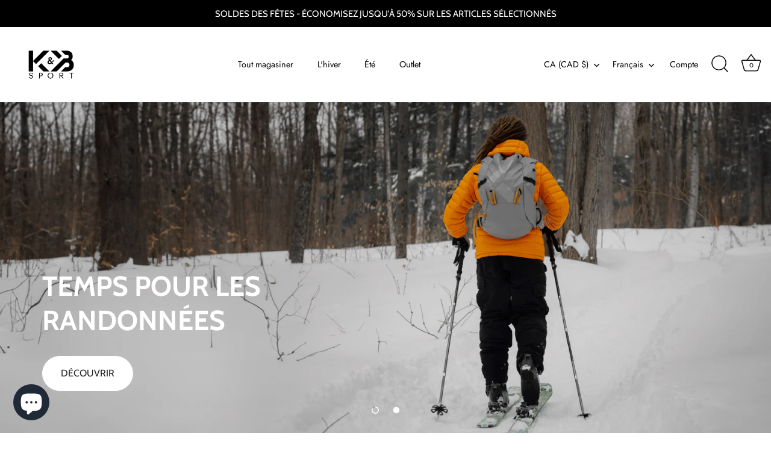

--- FILE ---
content_type: text/html; charset=utf-8
request_url: https://kbsport.com/fr/
body_size: 32529
content:
<!doctype html>
<html class="no-js" lang="fr">
<head>
  <!-- Showcase 7.1.2 -->

  <meta charset="utf-8" />
<meta name="viewport" content="width=device-width,initial-scale=1.0" />
<meta http-equiv="X-UA-Compatible" content="IE=edge">

<link rel="preconnect" href="https://cdn.shopify.com" crossorigin>
<link rel="preconnect" href="https://fonts.shopify.com" crossorigin>
<link rel="preconnect" href="https://monorail-edge.shopifysvc.com"><link rel="preload" as="font" href="//kbsport.com/cdn/fonts/cabin/cabin_n4.cefc6494a78f87584a6f312fea532919154f66fe.woff2" type="font/woff2" crossorigin><link rel="preload" as="font" href="//kbsport.com/cdn/fonts/jost/jost_n4.d47a1b6347ce4a4c9f437608011273009d91f2b7.woff2" type="font/woff2" crossorigin><link rel="preload" as="font" href="//kbsport.com/cdn/fonts/cabin/cabin_n7.255204a342bfdbc9ae2017bd4e6a90f8dbb2f561.woff2" type="font/woff2" crossorigin><link rel="preload" as="font" href="//kbsport.com/cdn/fonts/jost/jost_n4.d47a1b6347ce4a4c9f437608011273009d91f2b7.woff2" type="font/woff2" crossorigin><link rel="preload" href="//kbsport.com/cdn/shop/t/19/assets/vendor.min.js?v=36987075639955835061720617130" as="script">
<link rel="preload" href="//kbsport.com/cdn/shop/t/19/assets/theme.js?v=157237073689713580171720617130" as="script"><link rel="canonical" href="https://kbsport.com/fr" /><meta name="description" content="Des sacs de ski et de snowboard bien conçus et à un prix avantageux pour votre équipement et toutes vos affaires.">
<style>
    @font-face {
  font-family: Cabin;
  font-weight: 400;
  font-style: normal;
  font-display: swap;
  src: url("//kbsport.com/cdn/fonts/cabin/cabin_n4.cefc6494a78f87584a6f312fea532919154f66fe.woff2") format("woff2"),
       url("//kbsport.com/cdn/fonts/cabin/cabin_n4.8c16611b00f59d27f4b27ce4328dfe514ce77517.woff") format("woff");
}

    
    @font-face {
  font-family: Cabin;
  font-weight: 500;
  font-style: normal;
  font-display: swap;
  src: url("//kbsport.com/cdn/fonts/cabin/cabin_n5.0250ac238cfbbff14d3c16fcc89f227ca95d5c6f.woff2") format("woff2"),
       url("//kbsport.com/cdn/fonts/cabin/cabin_n5.46470cf25a90d766aece73a31a42bfd8ef7a470b.woff") format("woff");
}

    @font-face {
  font-family: Cabin;
  font-weight: 600;
  font-style: normal;
  font-display: swap;
  src: url("//kbsport.com/cdn/fonts/cabin/cabin_n6.c6b1e64927bbec1c65aab7077888fb033480c4f7.woff2") format("woff2"),
       url("//kbsport.com/cdn/fonts/cabin/cabin_n6.6c2e65d54c893ad9f1390da3b810b8e6cf976a4f.woff") format("woff");
}

    @font-face {
  font-family: Cabin;
  font-weight: 700;
  font-style: normal;
  font-display: swap;
  src: url("//kbsport.com/cdn/fonts/cabin/cabin_n7.255204a342bfdbc9ae2017bd4e6a90f8dbb2f561.woff2") format("woff2"),
       url("//kbsport.com/cdn/fonts/cabin/cabin_n7.e2afa22a0d0f4b64da3569c990897429d40ff5c0.woff") format("woff");
}

    @font-face {
  font-family: Cabin;
  font-weight: 400;
  font-style: italic;
  font-display: swap;
  src: url("//kbsport.com/cdn/fonts/cabin/cabin_i4.d89c1b32b09ecbc46c12781fcf7b2085f17c0be9.woff2") format("woff2"),
       url("//kbsport.com/cdn/fonts/cabin/cabin_i4.0a521b11d0b69adfc41e22a263eec7c02aecfe99.woff") format("woff");
}

    @font-face {
  font-family: Cabin;
  font-weight: 700;
  font-style: italic;
  font-display: swap;
  src: url("//kbsport.com/cdn/fonts/cabin/cabin_i7.ef2404c08a493e7ccbc92d8c39adf683f40e1fb5.woff2") format("woff2"),
       url("//kbsport.com/cdn/fonts/cabin/cabin_i7.480421791818000fc8a5d4134822321b5d7964f8.woff") format("woff");
}

    @font-face {
  font-family: Cabin;
  font-weight: 700;
  font-style: normal;
  font-display: swap;
  src: url("//kbsport.com/cdn/fonts/cabin/cabin_n7.255204a342bfdbc9ae2017bd4e6a90f8dbb2f561.woff2") format("woff2"),
       url("//kbsport.com/cdn/fonts/cabin/cabin_n7.e2afa22a0d0f4b64da3569c990897429d40ff5c0.woff") format("woff");
}

    @font-face {
  font-family: Jost;
  font-weight: 400;
  font-style: normal;
  font-display: swap;
  src: url("//kbsport.com/cdn/fonts/jost/jost_n4.d47a1b6347ce4a4c9f437608011273009d91f2b7.woff2") format("woff2"),
       url("//kbsport.com/cdn/fonts/jost/jost_n4.791c46290e672b3f85c3d1c651ef2efa3819eadd.woff") format("woff");
}

    @font-face {
  font-family: Jost;
  font-weight: 400;
  font-style: normal;
  font-display: swap;
  src: url("//kbsport.com/cdn/fonts/jost/jost_n4.d47a1b6347ce4a4c9f437608011273009d91f2b7.woff2") format("woff2"),
       url("//kbsport.com/cdn/fonts/jost/jost_n4.791c46290e672b3f85c3d1c651ef2efa3819eadd.woff") format("woff");
}

  </style>

  <meta name="theme-color" content="#232323">

  <title>
    K&amp;B Sport - Sacs de ski
  </title>

  <meta property="og:site_name" content="K&amp;B Sport">
<meta property="og:url" content="https://kbsport.com/fr">
<meta property="og:title" content="K&amp;B Sport - Sacs de ski">
<meta property="og:type" content="website">
<meta property="og:description" content="Des sacs de ski et de snowboard bien conçus et à un prix avantageux pour votre équipement et toutes vos affaires."><meta name="twitter:card" content="summary_large_image">
<meta name="twitter:title" content="K&amp;B Sport - Sacs de ski">
<meta name="twitter:description" content="Des sacs de ski et de snowboard bien conçus et à un prix avantageux pour votre équipement et toutes vos affaires.">


  <style data-shopify>
    :root {
      --viewport-height: 100vh;
      --viewport-height-first-section: 100vh;
      --nav-height: 0;
    }
  </style>

  <link href="//kbsport.com/cdn/shop/t/19/assets/styles.css?v=183857913966221803701759332256" rel="stylesheet" type="text/css" media="all" />

  <script>window.performance && window.performance.mark && window.performance.mark('shopify.content_for_header.start');</script><meta name="google-site-verification" content="_kG_3PPhQ0_IfjJq5uawvI7rOFedQSYkJrAJZdllrIQ">
<meta name="facebook-domain-verification" content="e0dbqm8xxjb6izlcchgpc5s4pok7r9">
<meta name="google-site-verification" content="1e6lYpr-haUQLbbGPA3wHvS2uwWON9LDsvrZtca5kXU">
<meta name="facebook-domain-verification" content="igmrgyrx85h6mam73eg47e446ly3l0">
<meta id="shopify-digital-wallet" name="shopify-digital-wallet" content="/7441307/digital_wallets/dialog">
<meta name="shopify-checkout-api-token" content="084a09de17a26fe27fdfe34cb7af769b">
<meta id="in-context-paypal-metadata" data-shop-id="7441307" data-venmo-supported="false" data-environment="production" data-locale="fr_FR" data-paypal-v4="true" data-currency="CAD">
<link rel="alternate" hreflang="x-default" href="https://kbsport.com/">
<link rel="alternate" hreflang="en-US" href="https://kbsport.com/en-us">
<link rel="alternate" hreflang="en-CA" href="https://kbsport.com/">
<link rel="alternate" hreflang="fr-CA" href="https://kbsport.com/fr">
<script async="async" src="/checkouts/internal/preloads.js?locale=fr-CA"></script>
<link rel="preconnect" href="https://shop.app" crossorigin="anonymous">
<script async="async" src="https://shop.app/checkouts/internal/preloads.js?locale=fr-CA&shop_id=7441307" crossorigin="anonymous"></script>
<script id="apple-pay-shop-capabilities" type="application/json">{"shopId":7441307,"countryCode":"CA","currencyCode":"CAD","merchantCapabilities":["supports3DS"],"merchantId":"gid:\/\/shopify\/Shop\/7441307","merchantName":"K\u0026B Sport","requiredBillingContactFields":["postalAddress","email","phone"],"requiredShippingContactFields":["postalAddress","email","phone"],"shippingType":"shipping","supportedNetworks":["visa","masterCard","amex","interac","jcb"],"total":{"type":"pending","label":"K\u0026B Sport","amount":"1.00"},"shopifyPaymentsEnabled":true,"supportsSubscriptions":true}</script>
<script id="shopify-features" type="application/json">{"accessToken":"084a09de17a26fe27fdfe34cb7af769b","betas":["rich-media-storefront-analytics"],"domain":"kbsport.com","predictiveSearch":true,"shopId":7441307,"locale":"fr"}</script>
<script>var Shopify = Shopify || {};
Shopify.shop = "landausacamoto.myshopify.com";
Shopify.locale = "fr";
Shopify.currency = {"active":"CAD","rate":"1.0"};
Shopify.country = "CA";
Shopify.theme = {"name":"September 2024-  Showcase","id":124457386069,"schema_name":"Showcase","schema_version":"7.1.2","theme_store_id":677,"role":"main"};
Shopify.theme.handle = "null";
Shopify.theme.style = {"id":null,"handle":null};
Shopify.cdnHost = "kbsport.com/cdn";
Shopify.routes = Shopify.routes || {};
Shopify.routes.root = "/fr/";</script>
<script type="module">!function(o){(o.Shopify=o.Shopify||{}).modules=!0}(window);</script>
<script>!function(o){function n(){var o=[];function n(){o.push(Array.prototype.slice.apply(arguments))}return n.q=o,n}var t=o.Shopify=o.Shopify||{};t.loadFeatures=n(),t.autoloadFeatures=n()}(window);</script>
<script>
  window.ShopifyPay = window.ShopifyPay || {};
  window.ShopifyPay.apiHost = "shop.app\/pay";
  window.ShopifyPay.redirectState = null;
</script>
<script id="shop-js-analytics" type="application/json">{"pageType":"index"}</script>
<script defer="defer" async type="module" src="//kbsport.com/cdn/shopifycloud/shop-js/modules/v2/client.init-shop-cart-sync_BcDpqI9l.fr.esm.js"></script>
<script defer="defer" async type="module" src="//kbsport.com/cdn/shopifycloud/shop-js/modules/v2/chunk.common_a1Rf5Dlz.esm.js"></script>
<script defer="defer" async type="module" src="//kbsport.com/cdn/shopifycloud/shop-js/modules/v2/chunk.modal_Djra7sW9.esm.js"></script>
<script type="module">
  await import("//kbsport.com/cdn/shopifycloud/shop-js/modules/v2/client.init-shop-cart-sync_BcDpqI9l.fr.esm.js");
await import("//kbsport.com/cdn/shopifycloud/shop-js/modules/v2/chunk.common_a1Rf5Dlz.esm.js");
await import("//kbsport.com/cdn/shopifycloud/shop-js/modules/v2/chunk.modal_Djra7sW9.esm.js");

  window.Shopify.SignInWithShop?.initShopCartSync?.({"fedCMEnabled":true,"windoidEnabled":true});

</script>
<script>
  window.Shopify = window.Shopify || {};
  if (!window.Shopify.featureAssets) window.Shopify.featureAssets = {};
  window.Shopify.featureAssets['shop-js'] = {"shop-cart-sync":["modules/v2/client.shop-cart-sync_BLrx53Hf.fr.esm.js","modules/v2/chunk.common_a1Rf5Dlz.esm.js","modules/v2/chunk.modal_Djra7sW9.esm.js"],"init-fed-cm":["modules/v2/client.init-fed-cm_C8SUwJ8U.fr.esm.js","modules/v2/chunk.common_a1Rf5Dlz.esm.js","modules/v2/chunk.modal_Djra7sW9.esm.js"],"shop-cash-offers":["modules/v2/client.shop-cash-offers_BBp_MjBM.fr.esm.js","modules/v2/chunk.common_a1Rf5Dlz.esm.js","modules/v2/chunk.modal_Djra7sW9.esm.js"],"shop-login-button":["modules/v2/client.shop-login-button_Dw6kG_iO.fr.esm.js","modules/v2/chunk.common_a1Rf5Dlz.esm.js","modules/v2/chunk.modal_Djra7sW9.esm.js"],"pay-button":["modules/v2/client.pay-button_BJDaAh68.fr.esm.js","modules/v2/chunk.common_a1Rf5Dlz.esm.js","modules/v2/chunk.modal_Djra7sW9.esm.js"],"shop-button":["modules/v2/client.shop-button_DBWL94V3.fr.esm.js","modules/v2/chunk.common_a1Rf5Dlz.esm.js","modules/v2/chunk.modal_Djra7sW9.esm.js"],"avatar":["modules/v2/client.avatar_BTnouDA3.fr.esm.js"],"init-windoid":["modules/v2/client.init-windoid_77FSIiws.fr.esm.js","modules/v2/chunk.common_a1Rf5Dlz.esm.js","modules/v2/chunk.modal_Djra7sW9.esm.js"],"init-shop-for-new-customer-accounts":["modules/v2/client.init-shop-for-new-customer-accounts_QoC3RJm9.fr.esm.js","modules/v2/client.shop-login-button_Dw6kG_iO.fr.esm.js","modules/v2/chunk.common_a1Rf5Dlz.esm.js","modules/v2/chunk.modal_Djra7sW9.esm.js"],"init-shop-email-lookup-coordinator":["modules/v2/client.init-shop-email-lookup-coordinator_D4ioGzPw.fr.esm.js","modules/v2/chunk.common_a1Rf5Dlz.esm.js","modules/v2/chunk.modal_Djra7sW9.esm.js"],"init-shop-cart-sync":["modules/v2/client.init-shop-cart-sync_BcDpqI9l.fr.esm.js","modules/v2/chunk.common_a1Rf5Dlz.esm.js","modules/v2/chunk.modal_Djra7sW9.esm.js"],"shop-toast-manager":["modules/v2/client.shop-toast-manager_B-eIbpHW.fr.esm.js","modules/v2/chunk.common_a1Rf5Dlz.esm.js","modules/v2/chunk.modal_Djra7sW9.esm.js"],"init-customer-accounts":["modules/v2/client.init-customer-accounts_BcBSUbIK.fr.esm.js","modules/v2/client.shop-login-button_Dw6kG_iO.fr.esm.js","modules/v2/chunk.common_a1Rf5Dlz.esm.js","modules/v2/chunk.modal_Djra7sW9.esm.js"],"init-customer-accounts-sign-up":["modules/v2/client.init-customer-accounts-sign-up_DvG__VHD.fr.esm.js","modules/v2/client.shop-login-button_Dw6kG_iO.fr.esm.js","modules/v2/chunk.common_a1Rf5Dlz.esm.js","modules/v2/chunk.modal_Djra7sW9.esm.js"],"shop-follow-button":["modules/v2/client.shop-follow-button_Dnx6fDH9.fr.esm.js","modules/v2/chunk.common_a1Rf5Dlz.esm.js","modules/v2/chunk.modal_Djra7sW9.esm.js"],"checkout-modal":["modules/v2/client.checkout-modal_BDH3MUqJ.fr.esm.js","modules/v2/chunk.common_a1Rf5Dlz.esm.js","modules/v2/chunk.modal_Djra7sW9.esm.js"],"shop-login":["modules/v2/client.shop-login_CV9Paj8R.fr.esm.js","modules/v2/chunk.common_a1Rf5Dlz.esm.js","modules/v2/chunk.modal_Djra7sW9.esm.js"],"lead-capture":["modules/v2/client.lead-capture_DGQOTB4e.fr.esm.js","modules/v2/chunk.common_a1Rf5Dlz.esm.js","modules/v2/chunk.modal_Djra7sW9.esm.js"],"payment-terms":["modules/v2/client.payment-terms_BQYK7nq4.fr.esm.js","modules/v2/chunk.common_a1Rf5Dlz.esm.js","modules/v2/chunk.modal_Djra7sW9.esm.js"]};
</script>
<script>(function() {
  var isLoaded = false;
  function asyncLoad() {
    if (isLoaded) return;
    isLoaded = true;
    var urls = ["\/\/shopify.privy.com\/widget.js?shop=landausacamoto.myshopify.com","https:\/\/dashboard.mailerlite.com\/shopify\/1586\/46530?shop=landausacamoto.myshopify.com","https:\/\/cdn.nfcube.com\/instafeed-e884032dd47b46cae80b31384bd63225.js?shop=landausacamoto.myshopify.com"];
    for (var i = 0; i < urls.length; i++) {
      var s = document.createElement('script');
      s.type = 'text/javascript';
      s.async = true;
      s.src = urls[i];
      var x = document.getElementsByTagName('script')[0];
      x.parentNode.insertBefore(s, x);
    }
  };
  if(window.attachEvent) {
    window.attachEvent('onload', asyncLoad);
  } else {
    window.addEventListener('load', asyncLoad, false);
  }
})();</script>
<script id="__st">var __st={"a":7441307,"offset":-18000,"reqid":"672c7256-bc61-4c54-9c2f-5077d7a06bf6-1769281521","pageurl":"kbsport.com\/fr","u":"1af084a8bd5d","p":"home"};</script>
<script>window.ShopifyPaypalV4VisibilityTracking = true;</script>
<script id="captcha-bootstrap">!function(){'use strict';const t='contact',e='account',n='new_comment',o=[[t,t],['blogs',n],['comments',n],[t,'customer']],c=[[e,'customer_login'],[e,'guest_login'],[e,'recover_customer_password'],[e,'create_customer']],r=t=>t.map((([t,e])=>`form[action*='/${t}']:not([data-nocaptcha='true']) input[name='form_type'][value='${e}']`)).join(','),a=t=>()=>t?[...document.querySelectorAll(t)].map((t=>t.form)):[];function s(){const t=[...o],e=r(t);return a(e)}const i='password',u='form_key',d=['recaptcha-v3-token','g-recaptcha-response','h-captcha-response',i],f=()=>{try{return window.sessionStorage}catch{return}},m='__shopify_v',_=t=>t.elements[u];function p(t,e,n=!1){try{const o=window.sessionStorage,c=JSON.parse(o.getItem(e)),{data:r}=function(t){const{data:e,action:n}=t;return t[m]||n?{data:e,action:n}:{data:t,action:n}}(c);for(const[e,n]of Object.entries(r))t.elements[e]&&(t.elements[e].value=n);n&&o.removeItem(e)}catch(o){console.error('form repopulation failed',{error:o})}}const l='form_type',E='cptcha';function T(t){t.dataset[E]=!0}const w=window,h=w.document,L='Shopify',v='ce_forms',y='captcha';let A=!1;((t,e)=>{const n=(g='f06e6c50-85a8-45c8-87d0-21a2b65856fe',I='https://cdn.shopify.com/shopifycloud/storefront-forms-hcaptcha/ce_storefront_forms_captcha_hcaptcha.v1.5.2.iife.js',D={infoText:'Protégé par hCaptcha',privacyText:'Confidentialité',termsText:'Conditions'},(t,e,n)=>{const o=w[L][v],c=o.bindForm;if(c)return c(t,g,e,D).then(n);var r;o.q.push([[t,g,e,D],n]),r=I,A||(h.body.append(Object.assign(h.createElement('script'),{id:'captcha-provider',async:!0,src:r})),A=!0)});var g,I,D;w[L]=w[L]||{},w[L][v]=w[L][v]||{},w[L][v].q=[],w[L][y]=w[L][y]||{},w[L][y].protect=function(t,e){n(t,void 0,e),T(t)},Object.freeze(w[L][y]),function(t,e,n,w,h,L){const[v,y,A,g]=function(t,e,n){const i=e?o:[],u=t?c:[],d=[...i,...u],f=r(d),m=r(i),_=r(d.filter((([t,e])=>n.includes(e))));return[a(f),a(m),a(_),s()]}(w,h,L),I=t=>{const e=t.target;return e instanceof HTMLFormElement?e:e&&e.form},D=t=>v().includes(t);t.addEventListener('submit',(t=>{const e=I(t);if(!e)return;const n=D(e)&&!e.dataset.hcaptchaBound&&!e.dataset.recaptchaBound,o=_(e),c=g().includes(e)&&(!o||!o.value);(n||c)&&t.preventDefault(),c&&!n&&(function(t){try{if(!f())return;!function(t){const e=f();if(!e)return;const n=_(t);if(!n)return;const o=n.value;o&&e.removeItem(o)}(t);const e=Array.from(Array(32),(()=>Math.random().toString(36)[2])).join('');!function(t,e){_(t)||t.append(Object.assign(document.createElement('input'),{type:'hidden',name:u})),t.elements[u].value=e}(t,e),function(t,e){const n=f();if(!n)return;const o=[...t.querySelectorAll(`input[type='${i}']`)].map((({name:t})=>t)),c=[...d,...o],r={};for(const[a,s]of new FormData(t).entries())c.includes(a)||(r[a]=s);n.setItem(e,JSON.stringify({[m]:1,action:t.action,data:r}))}(t,e)}catch(e){console.error('failed to persist form',e)}}(e),e.submit())}));const S=(t,e)=>{t&&!t.dataset[E]&&(n(t,e.some((e=>e===t))),T(t))};for(const o of['focusin','change'])t.addEventListener(o,(t=>{const e=I(t);D(e)&&S(e,y())}));const B=e.get('form_key'),M=e.get(l),P=B&&M;t.addEventListener('DOMContentLoaded',(()=>{const t=y();if(P)for(const e of t)e.elements[l].value===M&&p(e,B);[...new Set([...A(),...v().filter((t=>'true'===t.dataset.shopifyCaptcha))])].forEach((e=>S(e,t)))}))}(h,new URLSearchParams(w.location.search),n,t,e,['guest_login'])})(!0,!0)}();</script>
<script integrity="sha256-4kQ18oKyAcykRKYeNunJcIwy7WH5gtpwJnB7kiuLZ1E=" data-source-attribution="shopify.loadfeatures" defer="defer" src="//kbsport.com/cdn/shopifycloud/storefront/assets/storefront/load_feature-a0a9edcb.js" crossorigin="anonymous"></script>
<script crossorigin="anonymous" defer="defer" src="//kbsport.com/cdn/shopifycloud/storefront/assets/shopify_pay/storefront-65b4c6d7.js?v=20250812"></script>
<script data-source-attribution="shopify.dynamic_checkout.dynamic.init">var Shopify=Shopify||{};Shopify.PaymentButton=Shopify.PaymentButton||{isStorefrontPortableWallets:!0,init:function(){window.Shopify.PaymentButton.init=function(){};var t=document.createElement("script");t.src="https://kbsport.com/cdn/shopifycloud/portable-wallets/latest/portable-wallets.fr.js",t.type="module",document.head.appendChild(t)}};
</script>
<script data-source-attribution="shopify.dynamic_checkout.buyer_consent">
  function portableWalletsHideBuyerConsent(e){var t=document.getElementById("shopify-buyer-consent"),n=document.getElementById("shopify-subscription-policy-button");t&&n&&(t.classList.add("hidden"),t.setAttribute("aria-hidden","true"),n.removeEventListener("click",e))}function portableWalletsShowBuyerConsent(e){var t=document.getElementById("shopify-buyer-consent"),n=document.getElementById("shopify-subscription-policy-button");t&&n&&(t.classList.remove("hidden"),t.removeAttribute("aria-hidden"),n.addEventListener("click",e))}window.Shopify?.PaymentButton&&(window.Shopify.PaymentButton.hideBuyerConsent=portableWalletsHideBuyerConsent,window.Shopify.PaymentButton.showBuyerConsent=portableWalletsShowBuyerConsent);
</script>
<script data-source-attribution="shopify.dynamic_checkout.cart.bootstrap">document.addEventListener("DOMContentLoaded",(function(){function t(){return document.querySelector("shopify-accelerated-checkout-cart, shopify-accelerated-checkout")}if(t())Shopify.PaymentButton.init();else{new MutationObserver((function(e,n){t()&&(Shopify.PaymentButton.init(),n.disconnect())})).observe(document.body,{childList:!0,subtree:!0})}}));
</script>
<link id="shopify-accelerated-checkout-styles" rel="stylesheet" media="screen" href="https://kbsport.com/cdn/shopifycloud/portable-wallets/latest/accelerated-checkout-backwards-compat.css" crossorigin="anonymous">
<style id="shopify-accelerated-checkout-cart">
        #shopify-buyer-consent {
  margin-top: 1em;
  display: inline-block;
  width: 100%;
}

#shopify-buyer-consent.hidden {
  display: none;
}

#shopify-subscription-policy-button {
  background: none;
  border: none;
  padding: 0;
  text-decoration: underline;
  font-size: inherit;
  cursor: pointer;
}

#shopify-subscription-policy-button::before {
  box-shadow: none;
}

      </style>

<script>window.performance && window.performance.mark && window.performance.mark('shopify.content_for_header.end');</script>

  <script>
    document.documentElement.className = document.documentElement.className.replace('no-js', 'js');
    window.theme = window.theme || {};
    
      theme.money_format_with_code_preference = "${{amount}}";
    
    theme.money_format = "${{amount}}";
    theme.money_container = '.theme-money';
    theme.strings = {
      previous: "Précédente",
      next: "Suivante",
      close: "Fermer",
      addressError: "Vous ne trouvez pas cette adresse",
      addressNoResults: "Aucun résultat pour cette adresse",
      addressQueryLimit: "Vous avez dépassé la limite de Google utilisation de l'API. Envisager la mise à niveau à un \u003ca href=\"https:\/\/developers.google.com\/maps\/premium\/usage-limits\"\u003erégime spécial\u003c\/a\u003e.",
      authError: "Il y avait un problème authentifier votre compte Google Maps.",
      back: "Retour",
      cartConfirmation: "Vous devez accepter les termes et conditions avant de continuer.",
      loadMore: "Afficher plus",
      infiniteScrollNoMore: "Aucun résultat n\u0026#39;a été trouvé",
      priceNonExistent: "Non disponible",
      buttonDefault: "Ajouter au panier",
      buttonPreorder: "Pré-commander",
      buttonNoStock: "Épuisé",
      buttonNoVariant: "Non disponible",
      variantNoStock: "Épuisé",
      unitPriceSeparator: " \/ ",
      colorBoxPrevious: "Précédent",
      colorBoxNext: "Suivant",
      colorBoxClose: "Fermer",
      navigateHome: "Accueil",
      productAddingToCart: "Ajout en cours",
      productAddedToCart: "Ajouté",
      popupWasAdded: "a été ajouté à votre panier",
      popupCheckout: "Procéder au paiement",
      popupContinueShopping: "Continuer les achats",
      onlyXLeft: "[[ quantity ]] en stock",
      priceSoldOut: "Épuisé",
      inventoryLowStock: "Stock limité",
      inventoryInStock: "En stock",
      loading: "Chargement...",
      viewCart: "Ouvrir le panier",
      page: "Page {{ page }}",
      imageSlider: "Des photos",
      clearAll: "Tout effacer"
    };
    theme.routes = {
      root_url: '/fr',
      cart_url: '/fr/cart',
      cart_add_url: '/fr/cart/add',
      cart_change_url: '/fr/cart/change',
      cart_update_url: '/fr/cart/update.js',
      checkout: '/checkout'
    };
    theme.settings = {
      animationEnabledDesktop: true,
      animationEnabledMobile: true
    };

    theme.checkViewportFillers = function(){
      var toggleState = false;
      var elPageContent = document.getElementById('page-content');
      if(elPageContent) {
        var elOverlapSection = elPageContent.querySelector('.header-overlap-section');
        if (elOverlapSection) {
          var padding = parseInt(getComputedStyle(elPageContent).getPropertyValue('padding-top'));
          toggleState = ((Math.round(elOverlapSection.offsetTop) - padding) === 0);
        }
      }
      if(toggleState) {
        document.getElementsByTagName('body')[0].classList.add('header-section-overlap');
      } else {
        document.getElementsByTagName('body')[0].classList.remove('header-section-overlap');
      }
    };

    theme.assessAltLogo = function(){
      var elsOverlappers = document.querySelectorAll('.needs-alt-logo');
      var useAltLogo = false;
      if(elsOverlappers.length) {
        var elSiteControl = document.querySelector('#site-control');
        var elSiteControlInner = document.querySelector('#site-control .site-control__inner');
        var headerMid = elSiteControlInner.offsetTop + elSiteControl.offsetTop + elSiteControlInner.offsetHeight / 2;
        Array.prototype.forEach.call(elsOverlappers, function(el, i){
          var thisTop = el.getBoundingClientRect().top;
          var thisBottom = thisTop + el.offsetHeight;
          if(headerMid > thisTop && headerMid < thisBottom) {
            useAltLogo = true;
            return false;
          }
        });
      }
      if(useAltLogo) {
        document.getElementsByTagName('body')[0].classList.add('use-alt-logo');
      } else {
        document.getElementsByTagName('body')[0].classList.remove('use-alt-logo');
      }
    };
  </script>
<!-- BEGIN app block: shopify://apps/xo-insert-code/blocks/insert-code-header/72017b12-3679-442e-b23c-5c62460717f5 --><!-- XO-InsertCode Header -->


<script type="text/javascript">
	(function(w,d,s,l,i){w[l]=w[l]||[];w[l].push({'gtm.start':
new Date().getTime(),event:'gtm.js'});var f=d.getElementsByTagName(s)[0],
j=d.createElement(s),dl=l!='dataLayer'?'&l='+l:'';j.async=true;j.src=
'https://www.googletagmanager.com/gtm.js?id='+i+dl;f.parentNode.insertBefore(j,f);
})(window,document,'script','dataLayer','GTM-KHT3TCTS');
</script>

<!-- End: XO-InsertCode Header -->


<!-- END app block --><!-- BEGIN app block: shopify://apps/starapps-variant-image/blocks/starapps-via-embed/2a01d106-3d10-48e8-ba53-5cb971217ac4 -->




    
      
      
      
      
        <script src="https://cdn.starapps.studio/apps/via/landausacamoto/script-1754301961.js" async crossorigin="anonymous" data-theme-script="Showcase"></script>
      
    

    

    
    
      <script src="https://cdn.shopify.com/extensions/019b8ded-e117-7ce2-a469-ec8f78d5408d/variant-image-automator-33/assets/store-front-error-tracking.js" via-js-type="error-tracking" defer></script>
    
    <script via-metafields>window.viaData = {
        limitOnProduct: null,
        viaStatus: null
      }
    </script>
<!-- END app block --><!-- BEGIN app block: shopify://apps/sales-discounts/blocks/sale-labels/29205fb1-2e68-4d81-a905-d828a51c8413 --><style>#Product-Slider>div+div .hc-sale-tag,.Product__Gallery--stack .Product__SlideItem+.Product__SlideItem .hc-sale-tag,.\#product-card-badge.\@type\:sale,.badge--on-sale,.badge--onsale,.badge.color-sale,.badge.onsale,.flag.sale,.grid-product__on-sale,.grid-product__tag--sale,.hc-sale-tag+.ProductItem__Wrapper .ProductItem__Label,.hc-sale-tag+.badge__container,.hc-sale-tag+.card__inner .badge,.hc-sale-tag+.card__inner+.card__content .card__badge,.hc-sale-tag+link+.card-wrapper .card__badge,.hc-sale-tag+.card__wrapper .card__badge,.hc-sale-tag+.image-wrapper .product-item__badge,.hc-sale-tag+.product--labels,.hc-sale-tag+.product-item__image-wrapper .product-item__label-list,.hc-sale-tag+a .label,.hc-sale-tag+img+.product-item__meta+.product-item__badge,.label .overlay-sale,.lbl.on-sale,.media-column+.media-column .hc-sale-tag,.price__badge-sale,.product-badge--sale,.product-badge__sale,.product-card__label--sale,.product-item__badge--sale,.product-label--on-sale,.product-label--sale,.product-label.sale,.product__badge--sale,.product__badge__item--sale,.product__media-icon,.productitem__badge--sale,.sale-badge,.sale-box,.sale-item.icn,.sale-sticker,.sale_banner,.theme-img+.theme-img .hc-sale-tag,.hc-sale-tag+a+.badge,.hc-sale-tag+div .badge{display:none!important}.facets__display{z-index:3!important}.indiv-product .hc-sale-tag,.product-item--with-hover-swatches .hc-sale-tag,.product-recommendations .hc-sale-tag{z-index:3}#Product-Slider .hc-sale-tag{z-index:6}.product-holder .hc-sale-tag{z-index:9}.apply-gallery-animation .hc-product-page{z-index:10}.product-card.relative.flex.flex-col .hc-sale-tag{z-index:21}@media only screen and (min-width:750px){.product-gallery-item+.product-gallery-item .hc-sale-tag,.product__slide+.product__slide .hc-sale-tag,.yv-product-slider-item+.yv-product-slider-item .hc-sale-tag{display:none!important}}@media (min-width:960px){.product__media-item+.product__media-item .hc-sale-tag,.splide__slide+.splide__slide .hc-sale-tag{display:none!important}}
</style>
<script>
  let hcSaleLabelSettings = {
    domain: "landausacamoto.myshopify.com",
    variants: [],
    selectedVariant: {},
    productPageImages: [],
    
  }
</script>
<style>.hc-sale-tag{z-index:2;-webkit-transform:rotate(30deg);transform:rotate(30deg);display:inline-block;width:auto;height:26px;background:#fb485e;-webkit-border-radius:2px 4px 4px 2px;-moz-border-radius:2px 4px 4px 2px;border-radius:2px 4px 4px 2px;margin-top:10px;position:absolute!important;left:12px;top:8px;color:#fff;font-size:14px;font-weight:700;line-height:26px;padding:0 10px 0 10px}.hc-sale-tag:before{content:"";position:absolute;display:block;left:-12px;width:0;height:0;border-top:13px solid transparent;border-bottom:13px solid transparent;border-right:13px solid #fb485e}.hc-sale-tag:after{content:"";background:#ffffff;border-radius:2px;width:4px;height:4px;display:block;position:absolute;left:-2px;top:1px;margin-top:10px}@media screen and (max-width: 680px){.hc-sale-tag{top:2px;left:8px;padding:0 5px;height:22px;line-height:22px}.hc-sale-tag:before{left:-10px;border-top-width:11px;border-bottom-width:11px;border-right-width:11px}.hc-sale-tag:after{width:2px;height:2px;top:0;left:-3px}}.hc-sale-tag{background:#d8061f!important;color:#ffffff!important;}.hc-sale-tag span{color:#ffffff!important}.hc-sale-tag:before{border-right-color:#d8061f;}</style><script>document.addEventListener("DOMContentLoaded",function(){"undefined"!=typeof hcVariants&&function(e){function t(e,t,a){return function(){if(a)return t.apply(this,arguments),e.apply(this,arguments);var n=e.apply(this,arguments);return t.apply(this,arguments),n}}var a=null;function n(){var t=window.location.search.replace(/.*variant=(\d+).*/,"$1");t&&t!=a&&(a=t,e(t))}window.history.pushState=t(history.pushState,n),window.history.replaceState=t(history.replaceState,n),window.addEventListener("popstate",n)}(function(e){let t=null;for(var a=0;a<hcVariants.length;a++)if(hcVariants[a].id==e){t=hcVariants[a];var n=document.querySelectorAll(".hc-product-page.hc-sale-tag");if(t.compare_at_price&&t.compare_at_price>t.price){var r=100*(t.compare_at_price-t.price)/t.compare_at_price;if(null!=r)for(a=0;a<n.length;a++)n[a].childNodes[0].textContent=r.toFixed(0)+"%",n[a].style.display="block";else for(a=0;a<n.length;a++)n[a].style.display="none"}else for(a=0;a<n.length;a++)n[a].style.display="none";break}})});</script> 


<!-- END app block --><script src="https://cdn.shopify.com/extensions/e8878072-2f6b-4e89-8082-94b04320908d/inbox-1254/assets/inbox-chat-loader.js" type="text/javascript" defer="defer"></script>
<script src="https://cdn.shopify.com/extensions/019bbca0-fcf5-7f6c-8590-d768dd0bcdd7/sdm-extensions-56/assets/hc-sale-labels.min.js" type="text/javascript" defer="defer"></script>
<link href="https://monorail-edge.shopifysvc.com" rel="dns-prefetch">
<script>(function(){if ("sendBeacon" in navigator && "performance" in window) {try {var session_token_from_headers = performance.getEntriesByType('navigation')[0].serverTiming.find(x => x.name == '_s').description;} catch {var session_token_from_headers = undefined;}var session_cookie_matches = document.cookie.match(/_shopify_s=([^;]*)/);var session_token_from_cookie = session_cookie_matches && session_cookie_matches.length === 2 ? session_cookie_matches[1] : "";var session_token = session_token_from_headers || session_token_from_cookie || "";function handle_abandonment_event(e) {var entries = performance.getEntries().filter(function(entry) {return /monorail-edge.shopifysvc.com/.test(entry.name);});if (!window.abandonment_tracked && entries.length === 0) {window.abandonment_tracked = true;var currentMs = Date.now();var navigation_start = performance.timing.navigationStart;var payload = {shop_id: 7441307,url: window.location.href,navigation_start,duration: currentMs - navigation_start,session_token,page_type: "index"};window.navigator.sendBeacon("https://monorail-edge.shopifysvc.com/v1/produce", JSON.stringify({schema_id: "online_store_buyer_site_abandonment/1.1",payload: payload,metadata: {event_created_at_ms: currentMs,event_sent_at_ms: currentMs}}));}}window.addEventListener('pagehide', handle_abandonment_event);}}());</script>
<script id="web-pixels-manager-setup">(function e(e,d,r,n,o){if(void 0===o&&(o={}),!Boolean(null===(a=null===(i=window.Shopify)||void 0===i?void 0:i.analytics)||void 0===a?void 0:a.replayQueue)){var i,a;window.Shopify=window.Shopify||{};var t=window.Shopify;t.analytics=t.analytics||{};var s=t.analytics;s.replayQueue=[],s.publish=function(e,d,r){return s.replayQueue.push([e,d,r]),!0};try{self.performance.mark("wpm:start")}catch(e){}var l=function(){var e={modern:/Edge?\/(1{2}[4-9]|1[2-9]\d|[2-9]\d{2}|\d{4,})\.\d+(\.\d+|)|Firefox\/(1{2}[4-9]|1[2-9]\d|[2-9]\d{2}|\d{4,})\.\d+(\.\d+|)|Chrom(ium|e)\/(9{2}|\d{3,})\.\d+(\.\d+|)|(Maci|X1{2}).+ Version\/(15\.\d+|(1[6-9]|[2-9]\d|\d{3,})\.\d+)([,.]\d+|)( \(\w+\)|)( Mobile\/\w+|) Safari\/|Chrome.+OPR\/(9{2}|\d{3,})\.\d+\.\d+|(CPU[ +]OS|iPhone[ +]OS|CPU[ +]iPhone|CPU IPhone OS|CPU iPad OS)[ +]+(15[._]\d+|(1[6-9]|[2-9]\d|\d{3,})[._]\d+)([._]\d+|)|Android:?[ /-](13[3-9]|1[4-9]\d|[2-9]\d{2}|\d{4,})(\.\d+|)(\.\d+|)|Android.+Firefox\/(13[5-9]|1[4-9]\d|[2-9]\d{2}|\d{4,})\.\d+(\.\d+|)|Android.+Chrom(ium|e)\/(13[3-9]|1[4-9]\d|[2-9]\d{2}|\d{4,})\.\d+(\.\d+|)|SamsungBrowser\/([2-9]\d|\d{3,})\.\d+/,legacy:/Edge?\/(1[6-9]|[2-9]\d|\d{3,})\.\d+(\.\d+|)|Firefox\/(5[4-9]|[6-9]\d|\d{3,})\.\d+(\.\d+|)|Chrom(ium|e)\/(5[1-9]|[6-9]\d|\d{3,})\.\d+(\.\d+|)([\d.]+$|.*Safari\/(?![\d.]+ Edge\/[\d.]+$))|(Maci|X1{2}).+ Version\/(10\.\d+|(1[1-9]|[2-9]\d|\d{3,})\.\d+)([,.]\d+|)( \(\w+\)|)( Mobile\/\w+|) Safari\/|Chrome.+OPR\/(3[89]|[4-9]\d|\d{3,})\.\d+\.\d+|(CPU[ +]OS|iPhone[ +]OS|CPU[ +]iPhone|CPU IPhone OS|CPU iPad OS)[ +]+(10[._]\d+|(1[1-9]|[2-9]\d|\d{3,})[._]\d+)([._]\d+|)|Android:?[ /-](13[3-9]|1[4-9]\d|[2-9]\d{2}|\d{4,})(\.\d+|)(\.\d+|)|Mobile Safari.+OPR\/([89]\d|\d{3,})\.\d+\.\d+|Android.+Firefox\/(13[5-9]|1[4-9]\d|[2-9]\d{2}|\d{4,})\.\d+(\.\d+|)|Android.+Chrom(ium|e)\/(13[3-9]|1[4-9]\d|[2-9]\d{2}|\d{4,})\.\d+(\.\d+|)|Android.+(UC? ?Browser|UCWEB|U3)[ /]?(15\.([5-9]|\d{2,})|(1[6-9]|[2-9]\d|\d{3,})\.\d+)\.\d+|SamsungBrowser\/(5\.\d+|([6-9]|\d{2,})\.\d+)|Android.+MQ{2}Browser\/(14(\.(9|\d{2,})|)|(1[5-9]|[2-9]\d|\d{3,})(\.\d+|))(\.\d+|)|K[Aa][Ii]OS\/(3\.\d+|([4-9]|\d{2,})\.\d+)(\.\d+|)/},d=e.modern,r=e.legacy,n=navigator.userAgent;return n.match(d)?"modern":n.match(r)?"legacy":"unknown"}(),u="modern"===l?"modern":"legacy",c=(null!=n?n:{modern:"",legacy:""})[u],f=function(e){return[e.baseUrl,"/wpm","/b",e.hashVersion,"modern"===e.buildTarget?"m":"l",".js"].join("")}({baseUrl:d,hashVersion:r,buildTarget:u}),m=function(e){var d=e.version,r=e.bundleTarget,n=e.surface,o=e.pageUrl,i=e.monorailEndpoint;return{emit:function(e){var a=e.status,t=e.errorMsg,s=(new Date).getTime(),l=JSON.stringify({metadata:{event_sent_at_ms:s},events:[{schema_id:"web_pixels_manager_load/3.1",payload:{version:d,bundle_target:r,page_url:o,status:a,surface:n,error_msg:t},metadata:{event_created_at_ms:s}}]});if(!i)return console&&console.warn&&console.warn("[Web Pixels Manager] No Monorail endpoint provided, skipping logging."),!1;try{return self.navigator.sendBeacon.bind(self.navigator)(i,l)}catch(e){}var u=new XMLHttpRequest;try{return u.open("POST",i,!0),u.setRequestHeader("Content-Type","text/plain"),u.send(l),!0}catch(e){return console&&console.warn&&console.warn("[Web Pixels Manager] Got an unhandled error while logging to Monorail."),!1}}}}({version:r,bundleTarget:l,surface:e.surface,pageUrl:self.location.href,monorailEndpoint:e.monorailEndpoint});try{o.browserTarget=l,function(e){var d=e.src,r=e.async,n=void 0===r||r,o=e.onload,i=e.onerror,a=e.sri,t=e.scriptDataAttributes,s=void 0===t?{}:t,l=document.createElement("script"),u=document.querySelector("head"),c=document.querySelector("body");if(l.async=n,l.src=d,a&&(l.integrity=a,l.crossOrigin="anonymous"),s)for(var f in s)if(Object.prototype.hasOwnProperty.call(s,f))try{l.dataset[f]=s[f]}catch(e){}if(o&&l.addEventListener("load",o),i&&l.addEventListener("error",i),u)u.appendChild(l);else{if(!c)throw new Error("Did not find a head or body element to append the script");c.appendChild(l)}}({src:f,async:!0,onload:function(){if(!function(){var e,d;return Boolean(null===(d=null===(e=window.Shopify)||void 0===e?void 0:e.analytics)||void 0===d?void 0:d.initialized)}()){var d=window.webPixelsManager.init(e)||void 0;if(d){var r=window.Shopify.analytics;r.replayQueue.forEach((function(e){var r=e[0],n=e[1],o=e[2];d.publishCustomEvent(r,n,o)})),r.replayQueue=[],r.publish=d.publishCustomEvent,r.visitor=d.visitor,r.initialized=!0}}},onerror:function(){return m.emit({status:"failed",errorMsg:"".concat(f," has failed to load")})},sri:function(e){var d=/^sha384-[A-Za-z0-9+/=]+$/;return"string"==typeof e&&d.test(e)}(c)?c:"",scriptDataAttributes:o}),m.emit({status:"loading"})}catch(e){m.emit({status:"failed",errorMsg:(null==e?void 0:e.message)||"Unknown error"})}}})({shopId: 7441307,storefrontBaseUrl: "https://kbsport.com",extensionsBaseUrl: "https://extensions.shopifycdn.com/cdn/shopifycloud/web-pixels-manager",monorailEndpoint: "https://monorail-edge.shopifysvc.com/unstable/produce_batch",surface: "storefront-renderer",enabledBetaFlags: ["2dca8a86"],webPixelsConfigList: [{"id":"198312021","configuration":"{\"config\":\"{\\\"pixel_id\\\":\\\"G-CJGWZ7M79E\\\",\\\"target_country\\\":\\\"CA\\\",\\\"gtag_events\\\":[{\\\"type\\\":\\\"search\\\",\\\"action_label\\\":[\\\"G-CJGWZ7M79E\\\",\\\"AW-10852436967\\\/s5BfCLHNw6EDEOeX7LYo\\\"]},{\\\"type\\\":\\\"begin_checkout\\\",\\\"action_label\\\":[\\\"G-CJGWZ7M79E\\\",\\\"AW-10852436967\\\/fGEiCK7Nw6EDEOeX7LYo\\\"]},{\\\"type\\\":\\\"view_item\\\",\\\"action_label\\\":[\\\"G-CJGWZ7M79E\\\",\\\"AW-10852436967\\\/4u06CKjNw6EDEOeX7LYo\\\",\\\"MC-J6FCWP7KVP\\\"]},{\\\"type\\\":\\\"purchase\\\",\\\"action_label\\\":[\\\"G-CJGWZ7M79E\\\",\\\"AW-10852436967\\\/x1LSCKXNw6EDEOeX7LYo\\\",\\\"MC-J6FCWP7KVP\\\"]},{\\\"type\\\":\\\"page_view\\\",\\\"action_label\\\":[\\\"G-CJGWZ7M79E\\\",\\\"AW-10852436967\\\/VRPNCKLNw6EDEOeX7LYo\\\",\\\"MC-J6FCWP7KVP\\\"]},{\\\"type\\\":\\\"add_payment_info\\\",\\\"action_label\\\":[\\\"G-CJGWZ7M79E\\\",\\\"AW-10852436967\\\/wPnqCKTPw6EDEOeX7LYo\\\"]},{\\\"type\\\":\\\"add_to_cart\\\",\\\"action_label\\\":[\\\"G-CJGWZ7M79E\\\",\\\"AW-10852436967\\\/-GlECKvNw6EDEOeX7LYo\\\"]}],\\\"enable_monitoring_mode\\\":false}\"}","eventPayloadVersion":"v1","runtimeContext":"OPEN","scriptVersion":"b2a88bafab3e21179ed38636efcd8a93","type":"APP","apiClientId":1780363,"privacyPurposes":[],"dataSharingAdjustments":{"protectedCustomerApprovalScopes":["read_customer_address","read_customer_email","read_customer_name","read_customer_personal_data","read_customer_phone"]}},{"id":"171573333","configuration":"{\"pixelCode\":\"C8BU89397R4UBUPQ7LB0\"}","eventPayloadVersion":"v1","runtimeContext":"STRICT","scriptVersion":"22e92c2ad45662f435e4801458fb78cc","type":"APP","apiClientId":4383523,"privacyPurposes":["ANALYTICS","MARKETING","SALE_OF_DATA"],"dataSharingAdjustments":{"protectedCustomerApprovalScopes":["read_customer_address","read_customer_email","read_customer_name","read_customer_personal_data","read_customer_phone"]}},{"id":"103317589","configuration":"{\"pixel_id\":\"611976523654012\",\"pixel_type\":\"facebook_pixel\",\"metaapp_system_user_token\":\"-\"}","eventPayloadVersion":"v1","runtimeContext":"OPEN","scriptVersion":"ca16bc87fe92b6042fbaa3acc2fbdaa6","type":"APP","apiClientId":2329312,"privacyPurposes":["ANALYTICS","MARKETING","SALE_OF_DATA"],"dataSharingAdjustments":{"protectedCustomerApprovalScopes":["read_customer_address","read_customer_email","read_customer_name","read_customer_personal_data","read_customer_phone"]}},{"id":"47120469","eventPayloadVersion":"v1","runtimeContext":"LAX","scriptVersion":"1","type":"CUSTOM","privacyPurposes":["ANALYTICS"],"name":"Google Analytics tag (migrated)"},{"id":"shopify-app-pixel","configuration":"{}","eventPayloadVersion":"v1","runtimeContext":"STRICT","scriptVersion":"0450","apiClientId":"shopify-pixel","type":"APP","privacyPurposes":["ANALYTICS","MARKETING"]},{"id":"shopify-custom-pixel","eventPayloadVersion":"v1","runtimeContext":"LAX","scriptVersion":"0450","apiClientId":"shopify-pixel","type":"CUSTOM","privacyPurposes":["ANALYTICS","MARKETING"]}],isMerchantRequest: false,initData: {"shop":{"name":"K\u0026B Sport","paymentSettings":{"currencyCode":"CAD"},"myshopifyDomain":"landausacamoto.myshopify.com","countryCode":"CA","storefrontUrl":"https:\/\/kbsport.com\/fr"},"customer":null,"cart":null,"checkout":null,"productVariants":[],"purchasingCompany":null},},"https://kbsport.com/cdn","fcfee988w5aeb613cpc8e4bc33m6693e112",{"modern":"","legacy":""},{"shopId":"7441307","storefrontBaseUrl":"https:\/\/kbsport.com","extensionBaseUrl":"https:\/\/extensions.shopifycdn.com\/cdn\/shopifycloud\/web-pixels-manager","surface":"storefront-renderer","enabledBetaFlags":"[\"2dca8a86\"]","isMerchantRequest":"false","hashVersion":"fcfee988w5aeb613cpc8e4bc33m6693e112","publish":"custom","events":"[[\"page_viewed\",{}]]"});</script><script>
  window.ShopifyAnalytics = window.ShopifyAnalytics || {};
  window.ShopifyAnalytics.meta = window.ShopifyAnalytics.meta || {};
  window.ShopifyAnalytics.meta.currency = 'CAD';
  var meta = {"page":{"pageType":"home","requestId":"672c7256-bc61-4c54-9c2f-5077d7a06bf6-1769281521"}};
  for (var attr in meta) {
    window.ShopifyAnalytics.meta[attr] = meta[attr];
  }
</script>
<script class="analytics">
  (function () {
    var customDocumentWrite = function(content) {
      var jquery = null;

      if (window.jQuery) {
        jquery = window.jQuery;
      } else if (window.Checkout && window.Checkout.$) {
        jquery = window.Checkout.$;
      }

      if (jquery) {
        jquery('body').append(content);
      }
    };

    var hasLoggedConversion = function(token) {
      if (token) {
        return document.cookie.indexOf('loggedConversion=' + token) !== -1;
      }
      return false;
    }

    var setCookieIfConversion = function(token) {
      if (token) {
        var twoMonthsFromNow = new Date(Date.now());
        twoMonthsFromNow.setMonth(twoMonthsFromNow.getMonth() + 2);

        document.cookie = 'loggedConversion=' + token + '; expires=' + twoMonthsFromNow;
      }
    }

    var trekkie = window.ShopifyAnalytics.lib = window.trekkie = window.trekkie || [];
    if (trekkie.integrations) {
      return;
    }
    trekkie.methods = [
      'identify',
      'page',
      'ready',
      'track',
      'trackForm',
      'trackLink'
    ];
    trekkie.factory = function(method) {
      return function() {
        var args = Array.prototype.slice.call(arguments);
        args.unshift(method);
        trekkie.push(args);
        return trekkie;
      };
    };
    for (var i = 0; i < trekkie.methods.length; i++) {
      var key = trekkie.methods[i];
      trekkie[key] = trekkie.factory(key);
    }
    trekkie.load = function(config) {
      trekkie.config = config || {};
      trekkie.config.initialDocumentCookie = document.cookie;
      var first = document.getElementsByTagName('script')[0];
      var script = document.createElement('script');
      script.type = 'text/javascript';
      script.onerror = function(e) {
        var scriptFallback = document.createElement('script');
        scriptFallback.type = 'text/javascript';
        scriptFallback.onerror = function(error) {
                var Monorail = {
      produce: function produce(monorailDomain, schemaId, payload) {
        var currentMs = new Date().getTime();
        var event = {
          schema_id: schemaId,
          payload: payload,
          metadata: {
            event_created_at_ms: currentMs,
            event_sent_at_ms: currentMs
          }
        };
        return Monorail.sendRequest("https://" + monorailDomain + "/v1/produce", JSON.stringify(event));
      },
      sendRequest: function sendRequest(endpointUrl, payload) {
        // Try the sendBeacon API
        if (window && window.navigator && typeof window.navigator.sendBeacon === 'function' && typeof window.Blob === 'function' && !Monorail.isIos12()) {
          var blobData = new window.Blob([payload], {
            type: 'text/plain'
          });

          if (window.navigator.sendBeacon(endpointUrl, blobData)) {
            return true;
          } // sendBeacon was not successful

        } // XHR beacon

        var xhr = new XMLHttpRequest();

        try {
          xhr.open('POST', endpointUrl);
          xhr.setRequestHeader('Content-Type', 'text/plain');
          xhr.send(payload);
        } catch (e) {
          console.log(e);
        }

        return false;
      },
      isIos12: function isIos12() {
        return window.navigator.userAgent.lastIndexOf('iPhone; CPU iPhone OS 12_') !== -1 || window.navigator.userAgent.lastIndexOf('iPad; CPU OS 12_') !== -1;
      }
    };
    Monorail.produce('monorail-edge.shopifysvc.com',
      'trekkie_storefront_load_errors/1.1',
      {shop_id: 7441307,
      theme_id: 124457386069,
      app_name: "storefront",
      context_url: window.location.href,
      source_url: "//kbsport.com/cdn/s/trekkie.storefront.8d95595f799fbf7e1d32231b9a28fd43b70c67d3.min.js"});

        };
        scriptFallback.async = true;
        scriptFallback.src = '//kbsport.com/cdn/s/trekkie.storefront.8d95595f799fbf7e1d32231b9a28fd43b70c67d3.min.js';
        first.parentNode.insertBefore(scriptFallback, first);
      };
      script.async = true;
      script.src = '//kbsport.com/cdn/s/trekkie.storefront.8d95595f799fbf7e1d32231b9a28fd43b70c67d3.min.js';
      first.parentNode.insertBefore(script, first);
    };
    trekkie.load(
      {"Trekkie":{"appName":"storefront","development":false,"defaultAttributes":{"shopId":7441307,"isMerchantRequest":null,"themeId":124457386069,"themeCityHash":"3771522338307763529","contentLanguage":"fr","currency":"CAD"},"isServerSideCookieWritingEnabled":true,"monorailRegion":"shop_domain","enabledBetaFlags":["65f19447"]},"Session Attribution":{},"S2S":{"facebookCapiEnabled":true,"source":"trekkie-storefront-renderer","apiClientId":580111}}
    );

    var loaded = false;
    trekkie.ready(function() {
      if (loaded) return;
      loaded = true;

      window.ShopifyAnalytics.lib = window.trekkie;

      var originalDocumentWrite = document.write;
      document.write = customDocumentWrite;
      try { window.ShopifyAnalytics.merchantGoogleAnalytics.call(this); } catch(error) {};
      document.write = originalDocumentWrite;

      window.ShopifyAnalytics.lib.page(null,{"pageType":"home","requestId":"672c7256-bc61-4c54-9c2f-5077d7a06bf6-1769281521","shopifyEmitted":true});

      var match = window.location.pathname.match(/checkouts\/(.+)\/(thank_you|post_purchase)/)
      var token = match? match[1]: undefined;
      if (!hasLoggedConversion(token)) {
        setCookieIfConversion(token);
        
      }
    });


        var eventsListenerScript = document.createElement('script');
        eventsListenerScript.async = true;
        eventsListenerScript.src = "//kbsport.com/cdn/shopifycloud/storefront/assets/shop_events_listener-3da45d37.js";
        document.getElementsByTagName('head')[0].appendChild(eventsListenerScript);

})();</script>
  <script>
  if (!window.ga || (window.ga && typeof window.ga !== 'function')) {
    window.ga = function ga() {
      (window.ga.q = window.ga.q || []).push(arguments);
      if (window.Shopify && window.Shopify.analytics && typeof window.Shopify.analytics.publish === 'function') {
        window.Shopify.analytics.publish("ga_stub_called", {}, {sendTo: "google_osp_migration"});
      }
      console.error("Shopify's Google Analytics stub called with:", Array.from(arguments), "\nSee https://help.shopify.com/manual/promoting-marketing/pixels/pixel-migration#google for more information.");
    };
    if (window.Shopify && window.Shopify.analytics && typeof window.Shopify.analytics.publish === 'function') {
      window.Shopify.analytics.publish("ga_stub_initialized", {}, {sendTo: "google_osp_migration"});
    }
  }
</script>
<script
  defer
  src="https://kbsport.com/cdn/shopifycloud/perf-kit/shopify-perf-kit-3.0.4.min.js"
  data-application="storefront-renderer"
  data-shop-id="7441307"
  data-render-region="gcp-us-central1"
  data-page-type="index"
  data-theme-instance-id="124457386069"
  data-theme-name="Showcase"
  data-theme-version="7.1.2"
  data-monorail-region="shop_domain"
  data-resource-timing-sampling-rate="10"
  data-shs="true"
  data-shs-beacon="true"
  data-shs-export-with-fetch="true"
  data-shs-logs-sample-rate="1"
  data-shs-beacon-endpoint="https://kbsport.com/api/collect"
></script>
</head>

<body class="page-k-amp-b-sport-sacs-de-ski template-index animation-speed-medium"
      >
  
    <script>
      if(window.innerWidth < 768 && window.localStorage.getItem('is_first_visit') !== null) {
        var pageFadedIn = false;
        document.body.style.opacity = 0;

        function fadeInPageMob(){
          if(!pageFadedIn) {
            document.body.classList.add("cc-animate-enabled");
            document.body.style.transition = 'opacity 0.4s';
            setTimeout(function () {
              document.body.style.opacity = 1;
            }, 200);
            pageFadedIn = true;
          }
        }

        window.addEventListener("load", fadeInPageMob);
        setTimeout(fadeInPageMob, 3000);
      }

      window.addEventListener("pageshow", function(){
        document.getElementById('cc-veil').classList.remove('-in');
      });
    </script>
  

  
    <script>
      if ('IntersectionObserver' in window) {
        document.body.classList.add("cc-animate-enabled");
      }

      window.addEventListener("pageshow", function(){
        document.getElementById('cc-veil').classList.remove('-in');
      });
    </script>
  

  <a class="skip-link visually-hidden" href="#page-content">Passer au contenu</a>

  <div id="shopify-section-header" class="shopify-section"><style type="text/css">
  
    .logo img { width: 90px; }
    @media(min-width:768px){
    .logo img { width: 130px; }
    }
  

  .cc-announcement {
    
      font-size: 15px;
    
  }

  @media (min-width: 768px) {
    .cc-announcement {
      font-size: 15px;
    }
  }
</style>


<form action="/fr/cart" method="post" id="cc-checkout-form">
</form>


  

  
<div data-section-type="header" itemscope itemtype="http://schema.org/Organization">
    <div id="site-control" class="site-control inline icons
      nav-inline-desktop
      
      fixed
      nav-opaque
      has-announcement
      alt-logo-when-active
      has-localization
      "
      data-cc-animate
      data-opacity="opaque"
      data-positioning="peek"
    >
      
  
  <div class="cc-announcement">
    
    <div class="cc-announcement__inner">
      SOLDES DES FÊTES - ÉCONOMISEZ JUSQU'À 50% SUR LES ARTICLES SÉLECTIONNÉS
    </div>
    
  </div>
  
  

      <div class="links site-control__inner">
        <a class="menu" href="#page-menu" aria-controls="page-menu" data-modal-nav-toggle aria-label="Menu">
          <span class="icon-menu">
  <span class="icon-menu__bar icon-menu__bar-1"></span>
  <span class="icon-menu__bar icon-menu__bar-2"></span>
  <span class="icon-menu__bar icon-menu__bar-3"></span>
</span>

          <span class="text-link">Menu</span>
        </a>

        
  <a data-cc-animate-click data-cc-animate class="logo " href="/fr"
     itemprop="url">

    
      <h1 class="logo logo-h1">
    

    <meta itemprop="name" content="K&amp;B Sport">
    
      
      
      <img src="//kbsport.com/cdn/shop/files/Logo_500x.png?v=1666273889" alt="K&amp;B Sport" itemprop="logo"
           width="1268" height="827"/>

      
    

    
      </h1>
    
  </a>
  

        
      <div class="site-control__inline-links">
        <div class="nav-row multi-level-nav reveal-on-hover" role="navigation" aria-label="Navigation principale">
          <div class="tier-1">
            <ul>
              
<li class=" contains-children">
                  <a  href="/fr/collections/all" class=" has-children" aria-haspopup="true">
                    Tout magasiner
                  </a>

                  

                    
                    

                    <ul 
                        class="nav-rows"
                      >

                      
                        <li class="">
                          <a data-cc-animate-click href="/fr/collections/sacs-a-dos" class="" >
                            Sacs à dos

                            
                          </a>

                          
                        </li>
                      
                        <li class="">
                          <a data-cc-animate-click href="/fr/collections/junior" class="" >
                            Sacs à dos juniors

                            
                          </a>

                          
                        </li>
                      
                        <li class="">
                          <a data-cc-animate-click href="/fr/collections/skis-et-batons" class="" >
                            Sacs à skis

                            
                          </a>

                          
                        </li>
                      
                        <li class="">
                          <a data-cc-animate-click href="/fr/collections/paddle-board-gonflable" class="" >
                            Planche à pagaie gonflable

                            
                          </a>

                          
                        </li>
                      
                        <li class="">
                          <a data-cc-animate-click href="/fr/collections/quais-gonflables" class="" >
                            Quais gonflables

                            
                          </a>

                          
                        </li>
                      
                        <li class="">
                          <a data-cc-animate-click href="/fr/collections/gift-card" class="" >
                            Gift Cards

                            
                          </a>

                          
                        </li>
                      

                      
                    </ul>
                  
                </li>
              
<li class=" contains-children">
                  <a  href="/fr/collections/all-winter" class=" has-children" aria-haspopup="true">
                    L'hiver
                  </a>

                  

                    
                    

                    <ul 
                        class="nav-rows"
                      >

                      
                        <li class="">
                          <a data-cc-animate-click href="/fr/collections/all-winter" class="" >
                            Magasinez tout l'hiver

                            
                          </a>

                          
                        </li>
                      
                        <li class="">
                          <a data-cc-animate-click href="/fr/collections/sacs-a-dos" class="" >
                            Sacs à dos pour adultes

                            
                          </a>

                          
                        </li>
                      
                        <li class="">
                          <a data-cc-animate-click href="/fr/collections/junior" class="" >
                            Sacs à dos juniors

                            
                          </a>

                          
                        </li>
                      
                        <li class="">
                          <a data-cc-animate-click href="/fr/collections/skis-et-batons" class="" >
                            Sacs à skis

                            
                          </a>

                          
                        </li>
                      

                      
                    </ul>
                  
                </li>
              
<li class=" contains-children">
                  <a  href="/fr/collections/all-summer" class=" has-children" aria-haspopup="true">
                    Été
                  </a>

                  

                    
                    

                    <ul 
                        class="nav-rows"
                      >

                      
                        <li class="">
                          <a data-cc-animate-click href="/fr/collections/all-summer" class="" >
                            Magasinez tout l'été

                            
                          </a>

                          
                        </li>
                      
                        <li class="">
                          <a data-cc-animate-click href="/fr/collections/accessoires" class="" >
                            Accessories

                            
                          </a>

                          
                        </li>
                      
                        <li class="">
                          <a data-cc-animate-click href="/fr/collections/active-bags" class="" >
                            Sacs

                            
                          </a>

                          
                        </li>
                      

                      
                    </ul>
                  
                </li>
              
<li class="">
                  <a data-cc-animate-click href="/fr/collections/ventes" class=" " >
                    Outlet
                  </a>

                  
                </li>
              
            </ul>
          </div>
        </div>
      </div>
    


        <div class="nav-right-side has-lang-selector has-country-selector">
          
            
              <div class="localization">
                <form method="post" action="/fr/localization" id="localization_form_header" accept-charset="UTF-8" class="selectors-form" enctype="multipart/form-data"><input type="hidden" name="form_type" value="localization" /><input type="hidden" name="utf8" value="✓" /><input type="hidden" name="_method" value="put" /><input type="hidden" name="return_to" value="/fr" /><div class="selectors-form__item">
      <div class="visually-hidden" id="country-heading-header">
        Devise
      </div>

      <div class="disclosure" data-disclosure-country>
        <button type="button" class="disclosure__toggle" aria-expanded="false" aria-controls="country-list-header" aria-describedby="country-heading-header" data-disclosure-toggle>
          CA (CAD&nbsp;$)
          <span class="disclosure__toggle-arrow" role="presentation"><svg xmlns="http://www.w3.org/2000/svg" viewBox="0 0 24 24">
  <path d="M0-.25H24v24H0Z" transform="translate(0 0.25)" style="fill:none"/>
  <polyline points="6.61 8.74 12.01 14.14 17.41 8.74"
            style="fill:none;stroke:currentColor;stroke-linecap:round;stroke-miterlimit:8;stroke-width:2px"/>
</svg>
</span>
        </button>
        <ul id="country-list-header" class="disclosure-list" data-disclosure-list>
          
            <li class="disclosure-list__item disclosure-list__item--current">
              <a class="disclosure-list__option disclosure-option-with-parts" href="#" aria-current="true" data-value="CA" data-disclosure-option>
                <span class="disclosure-option-with-parts__part">Canada</span> <span class="disclosure-option-with-parts__part">(CAD&nbsp;$)</span>
              </a>
            </li>
            <li class="disclosure-list__item">
              <a class="disclosure-list__option disclosure-option-with-parts" href="#" data-value="US" data-disclosure-option>
                <span class="disclosure-option-with-parts__part">États-Unis</span> <span class="disclosure-option-with-parts__part">(USD&nbsp;$)</span>
              </a>
            </li></ul>
        <input type="hidden" name="country_code" value="CA" data-disclosure-input/>
      </div>
    </div><div class="selectors-form__item">
      <div class="visually-hidden" id="lang-heading-header">
        Langue
      </div>

      <div class="disclosure" data-disclosure-locale>
        <button type="button" class="disclosure__toggle" aria-expanded="false" aria-controls="lang-list-header" aria-describedby="lang-heading-header" data-disclosure-toggle>Français<span class="disclosure__toggle-arrow" role="presentation"><svg xmlns="http://www.w3.org/2000/svg" viewBox="0 0 24 24">
  <path d="M0-.25H24v24H0Z" transform="translate(0 0.25)" style="fill:none"/>
  <polyline points="6.61 8.74 12.01 14.14 17.41 8.74"
            style="fill:none;stroke:currentColor;stroke-linecap:round;stroke-miterlimit:8;stroke-width:2px"/>
</svg>
</span>
        </button>
        <ul id="lang-list-header" class="disclosure-list" data-disclosure-list>
          
            <li class="disclosure-list__item">
              <a class="disclosure-list__option" href="#" lang="en" data-value="en" data-disclosure-option>English</a>
            </li>
            <li class="disclosure-list__item disclosure-list__item--current">
              <a class="disclosure-list__option" href="#" lang="fr" aria-current="true" data-value="fr" data-disclosure-option>Français</a>
            </li></ul>
        <input type="hidden" name="locale_code" value="fr" data-disclosure-input/>
      </div>
    </div></form>
              </div>
            
          

          
            <a data-cc-animate-click href="/fr/account" class="nav-account">
              Compte
            </a>
          

          <a class="cart nav-search"
             href="/fr/search"
             aria-label="Recherche"
             data-modal-toggle="#search-modal">
            <svg viewBox="0 0 30 30" version="1.1" xmlns="http://www.w3.org/2000/svg">
  <title>Search</title>
  <g stroke="none" stroke-width="1.5" fill="none" fill-rule="evenodd" stroke-linecap="round" stroke-linejoin="round">
    <g transform="translate(-1335.000000, -30.000000)" stroke="currentColor">
      <g transform="translate(1336.000000, 31.000000)">
        <circle cx="12" cy="12" r="12"></circle>
        <line x1="27" y1="27" x2="20.475" y2="20.475" id="Path"></line>
      </g>
    </g>
  </g>
</svg>

            <span class="text-link">Recherche</span>
          </a>

          <a data-cc-animate-click class="cart cart-icon--basket2" href="/fr/cart" aria-label="Panier">
            
              <svg xmlns="http://www.w3.org/2000/svg" viewBox="0 0 512 512"><title>Basket</title>
  <path d="M68.4 192A20.38 20.38 0 0048 212.2a17.87 17.87 0 00.8 5.5L100.5 400a40.46 40.46 0 0039.1 29.5h232.8a40.88 40.88 0 0039.3-29.5l51.7-182.3.6-5.5a20.38 20.38 0 00-20.4-20.2H68"
        fill="none" stroke="currentColor" stroke-linejoin="round" stroke-width="20"/>
  <path fill="none" stroke="currentColor" stroke-linejoin="round" stroke-width="20" d="M160 192l96-128 96 128"/>
</svg>

            
            <div>0</div>
            <span class="text-link">Panier </span>
          </a>
        </div>
      </div>
    </div>

    <nav id="page-menu" class="theme-modal nav-uses-modal">
      <div class="inner">
        <a href="#" class="no-js-only">Fermer</a>

        <div class="nav-container">
          <div class="nav-body container growth-area" data-root-nav="true">
            <div class="nav main-nav" role="navigation" aria-label="Primaire">
              <ul>
                
                <li class=" ">
                  <a href="/fr/collections/all" aria-haspopup="true">
                    <span>Tout magasiner</span>
                  </a>

                  
                  <ul>
                      
                      
                      <li class=" ">
                        <a href="/fr/collections/sacs-a-dos" data-cc-animate-click>
                          <span>Sacs à dos</span>
                        </a>

                        
                      </li>
                      
                      <li class=" ">
                        <a href="/fr/collections/junior" data-cc-animate-click>
                          <span>Sacs à dos juniors</span>
                        </a>

                        
                      </li>
                      
                      <li class=" ">
                        <a href="/fr/collections/skis-et-batons" data-cc-animate-click>
                          <span>Sacs à skis</span>
                        </a>

                        
                      </li>
                      
                      <li class=" ">
                        <a href="/fr/collections/paddle-board-gonflable" data-cc-animate-click>
                          <span>Planche à pagaie gonflable</span>
                        </a>

                        
                      </li>
                      
                      <li class=" ">
                        <a href="/fr/collections/quais-gonflables" data-cc-animate-click>
                          <span>Quais gonflables</span>
                        </a>

                        
                      </li>
                      
                      <li class=" ">
                        <a href="/fr/collections/gift-card" data-cc-animate-click>
                          <span>Gift Cards</span>
                        </a>

                        
                      </li>
                      
                    
                  </ul>
                  
                </li>
                
                <li class=" ">
                  <a href="/fr/collections/all-winter" aria-haspopup="true">
                    <span>L'hiver</span>
                  </a>

                  
                  <ul>
                      
                      
                      <li class=" ">
                        <a href="/fr/collections/all-winter" data-cc-animate-click>
                          <span>Magasinez tout l'hiver</span>
                        </a>

                        
                      </li>
                      
                      <li class=" ">
                        <a href="/fr/collections/sacs-a-dos" data-cc-animate-click>
                          <span>Sacs à dos pour adultes</span>
                        </a>

                        
                      </li>
                      
                      <li class=" ">
                        <a href="/fr/collections/junior" data-cc-animate-click>
                          <span>Sacs à dos juniors</span>
                        </a>

                        
                      </li>
                      
                      <li class=" ">
                        <a href="/fr/collections/skis-et-batons" data-cc-animate-click>
                          <span>Sacs à skis</span>
                        </a>

                        
                      </li>
                      
                    
                  </ul>
                  
                </li>
                
                <li class=" ">
                  <a href="/fr/collections/all-summer" aria-haspopup="true">
                    <span>Été</span>
                  </a>

                  
                  <ul>
                      
                      
                      <li class=" ">
                        <a href="/fr/collections/all-summer" data-cc-animate-click>
                          <span>Magasinez tout l'été</span>
                        </a>

                        
                      </li>
                      
                      <li class=" ">
                        <a href="/fr/collections/accessoires" data-cc-animate-click>
                          <span>Accessories</span>
                        </a>

                        
                      </li>
                      
                      <li class=" ">
                        <a href="/fr/collections/active-bags" data-cc-animate-click>
                          <span>Sacs</span>
                        </a>

                        
                      </li>
                      
                    
                  </ul>
                  
                </li>
                
                <li class=" ">
                  <a href="/fr/collections/ventes" data-cc-animate-click>
                    <span>Outlet</span>
                  </a>

                  
                </li>
                
              </ul>
            </div>
          </div>

          <div class="nav-footer-links">
            

            
              <div class="nav-footer-links__link">
                <a data-cc-animate-click href="/fr/account">Compte</a>
              </div>
            

            

            
              <div class="localization">
                <form method="post" action="/fr/localization" id="localization_form_header" accept-charset="UTF-8" class="selectors-form" enctype="multipart/form-data"><input type="hidden" name="form_type" value="localization" /><input type="hidden" name="utf8" value="✓" /><input type="hidden" name="_method" value="put" /><input type="hidden" name="return_to" value="/fr" /><div class="selectors-form__item">
      <div class="visually-hidden" id="country-heading-header">
        Devise
      </div>

      <div class="disclosure" data-disclosure-country>
        <button type="button" class="disclosure__toggle" aria-expanded="false" aria-controls="country-list-header" aria-describedby="country-heading-header" data-disclosure-toggle>
          Canada (CAD&nbsp;$)
          <span class="disclosure__toggle-arrow" role="presentation"><svg xmlns="http://www.w3.org/2000/svg" viewBox="0 0 24 24">
  <path d="M0-.25H24v24H0Z" transform="translate(0 0.25)" style="fill:none"/>
  <polyline points="6.61 8.74 12.01 14.14 17.41 8.74"
            style="fill:none;stroke:currentColor;stroke-linecap:round;stroke-miterlimit:8;stroke-width:2px"/>
</svg>
</span>
        </button>
        <ul id="country-list-header" class="disclosure-list" data-disclosure-list>
          
            <li class="disclosure-list__item disclosure-list__item--current">
              <a class="disclosure-list__option disclosure-option-with-parts" href="#" aria-current="true" data-value="CA" data-disclosure-option>
                <span class="disclosure-option-with-parts__part">Canada</span> <span class="disclosure-option-with-parts__part">(CAD&nbsp;$)</span>
              </a>
            </li>
            <li class="disclosure-list__item">
              <a class="disclosure-list__option disclosure-option-with-parts" href="#" data-value="US" data-disclosure-option>
                <span class="disclosure-option-with-parts__part">États-Unis</span> <span class="disclosure-option-with-parts__part">(USD&nbsp;$)</span>
              </a>
            </li></ul>
        <input type="hidden" name="country_code" value="CA" data-disclosure-input/>
      </div>
    </div><div class="selectors-form__item">
      <div class="visually-hidden" id="lang-heading-header">
        Langue
      </div>

      <div class="disclosure" data-disclosure-locale>
        <button type="button" class="disclosure__toggle" aria-expanded="false" aria-controls="lang-list-header" aria-describedby="lang-heading-header" data-disclosure-toggle>Français<span class="disclosure__toggle-arrow" role="presentation"><svg xmlns="http://www.w3.org/2000/svg" viewBox="0 0 24 24">
  <path d="M0-.25H24v24H0Z" transform="translate(0 0.25)" style="fill:none"/>
  <polyline points="6.61 8.74 12.01 14.14 17.41 8.74"
            style="fill:none;stroke:currentColor;stroke-linecap:round;stroke-miterlimit:8;stroke-width:2px"/>
</svg>
</span>
        </button>
        <ul id="lang-list-header" class="disclosure-list" data-disclosure-list>
          
            <li class="disclosure-list__item">
              <a class="disclosure-list__option" href="#" lang="en" data-value="en" data-disclosure-option>English</a>
            </li>
            <li class="disclosure-list__item disclosure-list__item--current">
              <a class="disclosure-list__option" href="#" lang="fr" aria-current="true" data-value="fr" data-disclosure-option>Français</a>
            </li></ul>
        <input type="hidden" name="locale_code" value="fr" data-disclosure-input/>
      </div>
    </div></form>
              </div>
            
          </div>

          <div class="nav-ctas">
            
          </div>
        </div>
      </div>
    </nav>
  </div>





</div>

  <main id="page-content">
    <div id="shopify-section-template--14983015465045__slideshow" class="shopify-section section-slideshow header-overlap-section"><div id="section-id-template--14983015465045__slideshow" data-section-type="slideshow" data-cc-animate class="needs-alt-logo">
  <style data-shopify>

      #section-id-template--14983015465045__slideshow .slide-1 .line-1 {
        max-width: 12em;
      }
    
      #section-id-template--14983015465045__slideshow .slide-2 .line-1 {
        max-width: 12em;
      }
    

    @media (min-width: 768px) {
        #section-id-template--14983015465045__slideshow .slide-1 .line-1 {font-size: 32.2px;
        }
      
        #section-id-template--14983015465045__slideshow .slide-2 .line-1 {font-size: 42.0px;
        }
      
    }

    @media (min-width: 992px) {
      
        #section-id-template--14983015465045__slideshow .slide-1 .line-1 {
          font-size: 46px;
        }
      
        #section-id-template--14983015465045__slideshow .slide-2 .line-1 {
          font-size: 60px;
        }
      
    }
  </style>
<div class="slideshow
        slideshow--navigation-dots
        slick-slider-overlay-dots-desktop
        
        slick-slider-overlay-dots"

       data-transition="slide"
       data-autoplay="true"
       data-autoplay-speed="4"
       data-navigation="dots">

    
<div class="slide slide-1 height--full image-overlay image-overlay--bg-full " ><a data-cc-animate-click href="/fr/collections/all-winter">
          <div class="rimage-outer-wrapper lazyload--manual fade-in fill-viewport desktop-only"
              data-bgset="//kbsport.com/cdn/shop/files/New_collection_banner_180x.jpg?v=1696256541 180w 90h,
  //kbsport.com/cdn/shop/files/New_collection_banner_360x.jpg?v=1696256541 360w 180h,
  //kbsport.com/cdn/shop/files/New_collection_banner_540x.jpg?v=1696256541 540w 270h,
  //kbsport.com/cdn/shop/files/New_collection_banner_720x.jpg?v=1696256541 720w 360h,
  //kbsport.com/cdn/shop/files/New_collection_banner_900x.jpg?v=1696256541 900w 450h,
  //kbsport.com/cdn/shop/files/New_collection_banner_1080x.jpg?v=1696256541 1080w 540h,
  //kbsport.com/cdn/shop/files/New_collection_banner_1296x.jpg?v=1696256541 1296w 648h,
  //kbsport.com/cdn/shop/files/New_collection_banner_1512x.jpg?v=1696256541 1512w 756h,
  //kbsport.com/cdn/shop/files/New_collection_banner_1728x.jpg?v=1696256541 1728w 864h,
  //kbsport.com/cdn/shop/files/New_collection_banner_1950x.jpg?v=1696256541 1950w 975h,
  
  
  
  
  
  
  
  
  //kbsport.com/cdn/shop/files/New_collection_banner.jpg?v=1696256541 2048w 1024h"
              data-sizes="auto"
              data-parent-fit="cover"
              style="background-position: 50.0% 50.0%"><noscript>
                <div class="rimage-wrapper" style="padding-top:50.0%">
                  <img src="//kbsport.com/cdn/shop/files/New_collection_banner_1024x1024.jpg?v=1696256541" alt="" class="rimage__image"/>
                </div>
              </noscript>
          </div>
          
            <div class="rimage-outer-wrapper lazyload--manual mobile-only fade-in fill-viewport"
                data-bgset="//kbsport.com/cdn/shop/files/New_collection_banner_cell_180x.jpg?v=1696256541 180w 180h,
  //kbsport.com/cdn/shop/files/New_collection_banner_cell_360x.jpg?v=1696256541 360w 360h,
  //kbsport.com/cdn/shop/files/New_collection_banner_cell_540x.jpg?v=1696256541 540w 541h,
  //kbsport.com/cdn/shop/files/New_collection_banner_cell_720x.jpg?v=1696256541 720w 721h,
  //kbsport.com/cdn/shop/files/New_collection_banner_cell_900x.jpg?v=1696256541 900w 901h,
  
  
  
  
  
  
  
  
  
  
  
  
  
  //kbsport.com/cdn/shop/files/New_collection_banner_cell.jpg?v=1696256541 1024w 1025h"
                data-sizes="auto"
                data-parent-fit="cover"
                style="background-position: 50.0% 50.0%"><noscript>
                  <div class="rimage-wrapper" style="padding-top:100.09765625%">
                    <img src="//kbsport.com/cdn/shop/files/New_collection_banner_cell_1024x1024.jpg?v=1696256541" alt="" class="rimage__image"/>
                  </div>
                </noscript>
            </div>
          
        
<div class="overlay-type overlay position--left position--bottom position--hcenter-xs position--vcenter-xs">
            <div class="inner">
              <div>
                <div class="overlay__content">
<h2 class="line-1 ">
                      TEMPS POUR LES RANDONNÉES
                    </h2><div class="line-3">
                      <span class="button hover-grow">DÉCOUVRIR</span>
                    </div></div>
              </div>
            </div>
          </div>
        
</a></div>

    
<div class="slide slide-2 height--full image-overlay image-overlay--bg-full " ><a data-cc-animate-click href="/fr/collections/ventes">
          <div class="rimage-outer-wrapper lazyload--manual fade-in fill-viewport "
              data-bgset="//kbsport.com/cdn/shop/files/SALES_BANNER_1edc168a-f200-4e75-bfdd-f00550a06b99_180x.jpg?v=1728671994 180w 90h,
  //kbsport.com/cdn/shop/files/SALES_BANNER_1edc168a-f200-4e75-bfdd-f00550a06b99_360x.jpg?v=1728671994 360w 180h,
  //kbsport.com/cdn/shop/files/SALES_BANNER_1edc168a-f200-4e75-bfdd-f00550a06b99_540x.jpg?v=1728671994 540w 270h,
  //kbsport.com/cdn/shop/files/SALES_BANNER_1edc168a-f200-4e75-bfdd-f00550a06b99_720x.jpg?v=1728671994 720w 360h,
  //kbsport.com/cdn/shop/files/SALES_BANNER_1edc168a-f200-4e75-bfdd-f00550a06b99_900x.jpg?v=1728671994 900w 450h,
  //kbsport.com/cdn/shop/files/SALES_BANNER_1edc168a-f200-4e75-bfdd-f00550a06b99_1080x.jpg?v=1728671994 1080w 540h,
  //kbsport.com/cdn/shop/files/SALES_BANNER_1edc168a-f200-4e75-bfdd-f00550a06b99_1296x.jpg?v=1728671994 1296w 648h,
  //kbsport.com/cdn/shop/files/SALES_BANNER_1edc168a-f200-4e75-bfdd-f00550a06b99_1512x.jpg?v=1728671994 1512w 756h,
  //kbsport.com/cdn/shop/files/SALES_BANNER_1edc168a-f200-4e75-bfdd-f00550a06b99_1728x.jpg?v=1728671994 1728w 864h,
  //kbsport.com/cdn/shop/files/SALES_BANNER_1edc168a-f200-4e75-bfdd-f00550a06b99_1950x.jpg?v=1728671994 1950w 975h,
  
  
  
  
  
  
  
  
  //kbsport.com/cdn/shop/files/SALES_BANNER_1edc168a-f200-4e75-bfdd-f00550a06b99.jpg?v=1728671994 2048w 1024h"
              data-sizes="auto"
              data-parent-fit="cover"
              style="background-position: 50.0% 50.0%"><noscript>
                <div class="rimage-wrapper" style="padding-top:50.0%">
                  <img src="//kbsport.com/cdn/shop/files/SALES_BANNER_1edc168a-f200-4e75-bfdd-f00550a06b99_1024x1024.jpg?v=1728671994" alt="" class="rimage__image"/>
                </div>
              </noscript>
          </div>
          
        
<div class="overlay-type overlay position--left position--bottom position--hcenter-xs position--vcenter-xs">
            <div class="inner">
              <div>
                <div class="overlay__content">
<h2 class="line-1 ">
                      SOLDES
                    </h2><div class="line-3">
                      <span class="button hover-grow">ÉCONOMISEZ</span>
                    </div></div>
              </div>
            </div>
          </div>
        
</a></div>

    
</div>
</div>



</div><div id="shopify-section-template--14983015465045__collection-list" class="shopify-section section-collection-list">

<div class="product-slider">

<div class="wide-container half-gutter section-spacing use-alt-bg " data-section-type="collection-list" data-cc-animate>
  
    <div class="section-heading" data-cc-animate>
      
        <h2 class="h2">Liste des collections</h2>
      

      
        <a data-cc-animate-click class="view-all-link" href="/fr/collections">
          Tous
        </a>
      
    </div>
  

  

    <div class="swiper-container product-list product-list--carousel"
         data-products-in-view="3">

      <div class="swiper-wrapper" data-normheights=".image" data-normheights-inner="img">
        
          <div class="swiper-slide" >
            
              <div class="product-block collection-block hover-info " data-loop-index="1"
     data-cc-animate="cc-fade-in-up" data-cc-animate-delay="0.1s" >
  <div class="product-block__inner">
    <div class="image">
      
        <a data-cc-animate-click class="image-inner" href="/fr/collections/sacs-a-dos" aria-label="Sac à dos adulte">
          <div class="rimage-outer-wrapper" style="max-width: 872px"
  
>
  <div class="rimage-wrapper lazyload--placeholder" style="padding-top:117.6605504587156%">
    
    
    <img class="rimage__image lazyload fade-in "
      data-src="//kbsport.com/cdn/shop/files/kb_categories_adultbackpack_rev_{width}x.jpg?v=1726500068"
      data-widths="[460, 540, 720, 900, 1080, 1296, 1512, 1728, 2048]"
      data-aspectratio="0.8499025341130604"
      data-sizes="auto"
      alt=""
      width="872"
      height="1026"
      
      style="object-position: 50.0% 50.0%">

    <noscript>
      
      <img src="//kbsport.com/cdn/shop/files/kb_categories_adultbackpack_rev_1024x1024.jpg?v=1726500068" alt="" class="rimage__image">
    </noscript>
  </div>
</div>

        </a>
      
    </div>
    <div class="caption upper">
      <a data-cc-animate-click href="/fr/collections/sacs-a-dos" class="title h2">Sac à dos adulte</a>

      
        <a data-cc-animate-click href="/fr/collections/sacs-a-dos" class="button alt">
          Voir
        </a>
      

      
        <a data-cc-animate-click href="/fr/collections/sacs-a-dos" class="price collection-count">
          4 produits
        </a>
      
    </div>
  </div>
</div>

            
          </div>
        
          <div class="swiper-slide" >
            
              <div class="product-block collection-block hover-info " data-loop-index="2"
     data-cc-animate="cc-fade-in-up" data-cc-animate-delay="0.2s" >
  <div class="product-block__inner">
    <div class="image">
      
        <a data-cc-animate-click class="image-inner" href="/fr/collections/junior" aria-label="Sac à dos junior">
          <div class="rimage-outer-wrapper" style="max-width: 872px"
  
>
  <div class="rimage-wrapper lazyload--placeholder" style="padding-top:117.6605504587156%">
    
    
    <img class="rimage__image lazyload fade-in "
      data-src="//kbsport.com/cdn/shop/files/kb_categories_juniorbackpack_rev_{width}x.jpg?v=1726500068"
      data-widths="[460, 540, 720, 900, 1080, 1296, 1512, 1728, 2048]"
      data-aspectratio="0.8499025341130604"
      data-sizes="auto"
      alt=""
      width="872"
      height="1026"
      
      style="object-position: 50.0% 50.0%">

    <noscript>
      
      <img src="//kbsport.com/cdn/shop/files/kb_categories_juniorbackpack_rev_1024x1024.jpg?v=1726500068" alt="" class="rimage__image">
    </noscript>
  </div>
</div>

        </a>
      
    </div>
    <div class="caption upper">
      <a data-cc-animate-click href="/fr/collections/junior" class="title h2">Sac à dos junior</a>

      
        <a data-cc-animate-click href="/fr/collections/junior" class="button alt">
          Voir
        </a>
      

      
        <a data-cc-animate-click href="/fr/collections/junior" class="price collection-count">
          3 produits
        </a>
      
    </div>
  </div>
</div>

            
          </div>
        
          <div class="swiper-slide" >
            
              <div class="product-block collection-block hover-info " data-loop-index="3"
     data-cc-animate="cc-fade-in-up" data-cc-animate-delay="0.3s" >
  <div class="product-block__inner">
    <div class="image">
      
        <a data-cc-animate-click class="image-inner" href="/fr/collections/skis-et-batons" aria-label="Sacs à skis">
          <div class="rimage-outer-wrapper" style="max-width: 872px"
  
>
  <div class="rimage-wrapper lazyload--placeholder" style="padding-top:117.6605504587156%">
    
    
    <img class="rimage__image lazyload fade-in "
      data-src="//kbsport.com/cdn/shop/files/kb_categories_skibags_rev_{width}x.jpg?v=1726500067"
      data-widths="[460, 540, 720, 900, 1080, 1296, 1512, 1728, 2048]"
      data-aspectratio="0.8499025341130604"
      data-sizes="auto"
      alt=""
      width="872"
      height="1026"
      
      style="object-position: 50.0% 50.0%">

    <noscript>
      
      <img src="//kbsport.com/cdn/shop/files/kb_categories_skibags_rev_1024x1024.jpg?v=1726500067" alt="" class="rimage__image">
    </noscript>
  </div>
</div>

        </a>
      
    </div>
    <div class="caption upper">
      <a data-cc-animate-click href="/fr/collections/skis-et-batons" class="title h2">Sacs à skis</a>

      
        <a data-cc-animate-click href="/fr/collections/skis-et-batons" class="button alt">
          Voir
        </a>
      

      
        <a data-cc-animate-click href="/fr/collections/skis-et-batons" class="price collection-count">
          2 produits
        </a>
      
    </div>
  </div>
</div>

            
          </div>
        
      </div>

      <div class="swiper-scrollbar"></div>
      <a href="#" class="swiper-button-prev js-swiper-button-prev" aria-label="Précédente"><svg xmlns="http://www.w3.org/2000/svg" viewBox="0 0 24 24">
  <path d="M0-.25H24v24H0Z" transform="translate(0 0.25)" style="fill:none"/>
  <polyline points="14.4 7.03 9 12.43 14.4 17.83"
            style="fill:none;stroke:currentColor;stroke-linecap:round;stroke-miterlimit:8;stroke-width:2px"/>
</svg>
</a>
      <a href="#" class="swiper-button-next js-swiper-button-next" aria-label="Suivante"><svg xmlns="http://www.w3.org/2000/svg" viewBox="0 0 24 24">
  <path d="M0-.25H24v24H0Z" transform="translate(0 0.25)" style="fill:none"/>
  <polyline points="10 17.83 15.4 12.43 10 7.03"
            style="fill:none;stroke:currentColor;stroke-linecap:round;stroke-miterlimit:8;stroke-width:2px"/>
</svg>
</a>
    </div>
  
</div>

</div>



</div><div id="shopify-section-template--14983015465045__featured-collection" class="shopify-section section-featured-collection">
<div class="product-slider">

<div class="wide-container half-gutter section-spacing " data-section-type="featured-collection" data-components="product-block" data-cc-animate>
  
    <div class="section-heading" data-cc-animate>
      
        <h2 class="h2">
          <a data-cc-animate-click href="/fr/collections/best-seller">
            Collection en vedette
          </a>
        </h2>
      

      
    </div>
  

  
    <div class="swiper-container product-list product-list--carousel"
         data-products-in-view="4">

      <div class="swiper-wrapper" data-normheights=".image" data-normheights-inner="img">
        
          
          
            <div class="swiper-slide">
              
              <div class="product-block
  cc-product-block
  
  
  
  all-images
  
   product-block--marquee-on-hover 
  product-block--quickbuy
  
  product-block--has-swatches
  "
     data-loop-index="1"
   data-cc-animate="cc-fade-in-up" data-cc-animate-delay="0.06s" 
  
    data-product-images="//kbsport.com/cdn/shop/files/1_KB_JUNIORPANORAMA_BKP1047KB_MULTI_FRONT_{width}x.jpg?v=1724350453,//kbsport.com/cdn/shop/files/2_KB_JUNIORPANORAMA_BKP1047KB_MULTI_ANGLE_{width}x.jpg?v=1724350587,//kbsport.com/cdn/shop/files/2_KB_JUNIORPANORAMA_BKP1047KB_MULTI_ANGLE_PROPS_{width}x.jpg?v=1724350591,//kbsport.com/cdn/shop/files/3_KB_JUNIORPANORAMA_BKP1047KB_MULTI_ANGLE_BACK_{width}x.jpg?v=1724350596,//kbsport.com/cdn/shop/files/4_KB_JUNIORPANORAMA_BKP1047KB_MULTI_BACK_{width}x.jpg?v=1724350601,//kbsport.com/cdn/shop/files/1_KB_JUNIORPANORAMA_BKP1047KB_GREYCAMO_FRONT_{width}x.jpg?v=1724350539,//kbsport.com/cdn/shop/files/2_KB_JUNIORPANORAMA_BKP1047KB_GREYCAMO_ANGLE_{width}x.jpg?v=1724350650,//kbsport.com/cdn/shop/files/2_KB_JUNIORPANORAMA_BKP1047KB_GREYCAMO_ANGLE_PROPS_{width}x.jpg?v=1724350649,//kbsport.com/cdn/shop/files/3_KB_JUNIORPANORAMA_BKP1047KB_GREYCAMO_ANGLE_BACK_{width}x.jpg?v=1724350650,//kbsport.com/cdn/shop/files/4_KB_JUNIORPANORAMA_BKP1047KB_GREYCAMO_BACK_{width}x.jpg?v=1724350650,//kbsport.com/cdn/shop/files/1_KB_JUNIORPANORAMA_BKP1047KB_BLUECAMO_FRONT_{width}x.jpg?v=1726675793,//kbsport.com/cdn/shop/files/2_KB_JUNIORPANORAMA_BKP1047KB_BLUECAMO_ANGLE_{width}x.jpg?v=1726675793,//kbsport.com/cdn/shop/files/2_KB_JUNIORPANORAMA_BKP1047KB_BLUECAMO_ANGLE_PROPS_{width}x.jpg?v=1726675793,//kbsport.com/cdn/shop/files/3_KB_JUNIORPANORAMA_BKP1047KB_BLUECAMO_ANGLE_BACK_{width}x.jpg?v=1726675793,//kbsport.com/cdn/shop/files/4_KB_JUNIORPANORAMA_BKP1047KB_BLUECAMO_BACK_{width}x.jpg?v=1726675793"
  
>

  <div class="product-block__inner">
    <div class="image ">
      
        <div class="product-marquee">
          


        </div>
      

      <a data-cc-animate-click class="image-inner" href="/fr/products/panorama-junior-ski-boot-backpack" aria-label="Sac à dos Junior pour bottes de ski Panorama " tabindex="-1">
        <div class="image__first">
          
            <div class="rimage-outer-wrapper" style="max-width: 2000px"
  
>
  <div class="rimage-wrapper lazyload--placeholder" style="padding-top:100.0%">
    
    
    <img class="rimage__image lazyload fade-in "
      data-src="//kbsport.com/cdn/shop/files/1_KB_JUNIORPANORAMA_BKP1047KB_MULTI_FRONT_{width}x.jpg?v=1724350453"
      data-widths="[460, 540, 720, 900, 1080, 1296, 1512, 1728, 2048]"
      data-aspectratio="1.0"
      data-sizes="auto"
      alt=""
      width="2000"
      height="2000"
      
      >

    <noscript>
      
      <img src="//kbsport.com/cdn/shop/files/1_KB_JUNIORPANORAMA_BKP1047KB_MULTI_FRONT_1024x1024.jpg?v=1724350453" alt="" class="rimage__image">
    </noscript>
  </div>
</div>

          

          
        </div>

        
      </a>
    </div><ul class="cc-swatches cc-swatches-prod-img cc-swatches-prod-img-circle" data-option-name="Couleur">
                  <li>
                    <a rel="nofollow"
                       href="/fr/products/panorama-junior-ski-boot-backpack?variant=40886401302613"
                       title="Multi"
                       
                       data-variant-image="//kbsport.com/cdn/shop/files/1_KB_JUNIORPANORAMA_BKP1047KB_MULTI_FRONT_{width}x.jpg?v=1724350453"
                       
                        class="unavailable lazyload"
                          data-option-item="multi"
                          data-media="24016961798229"
                    
                      data-bgset="//kbsport.com/cdn/shop/files/1_KB_JUNIORPANORAMA_BKP1047KB_MULTI_FRONT_72x_crop_center.jpg?v=1724350453"
                      style=""
                    >
                      Multi
                  </a>
                  </li>
                

                  <li>
                    <a rel="nofollow"
                       href="/fr/products/panorama-junior-ski-boot-backpack?variant=40886404612181"
                       title="Grey Camo"
                       
                       data-variant-image="//kbsport.com/cdn/shop/files/1_KB_JUNIORPANORAMA_BKP1047KB_GREYCAMO_FRONT_{width}x.jpg?v=1724350539"
                       
                        class=" lazyload"
                          data-option-item="grey camo"
                          data-media="24016963731541"
                    
                      data-bgset="//kbsport.com/cdn/shop/files/1_KB_JUNIORPANORAMA_BKP1047KB_GREYCAMO_FRONT_72x_crop_center.jpg?v=1724350539"
                      style=""
                    >
                      Grey Camo
                  </a>
                  </li>
                

                  <li>
                    <a rel="nofollow"
                       href="/fr/products/panorama-junior-ski-boot-backpack?variant=40687462645845"
                       title="Blue Camo"
                       
                       data-variant-image="//kbsport.com/cdn/shop/files/1_KB_JUNIORPANORAMA_BKP1047KB_BLUECAMO_FRONT_{width}x.jpg?v=1726675793"
                       
                        class=" lazyload"
                          data-option-item="blue camo"
                          data-media="24091230142549"
                    
                      data-bgset="//kbsport.com/cdn/shop/files/1_KB_JUNIORPANORAMA_BKP1047KB_BLUECAMO_FRONT_72x_crop_center.jpg?v=1726675793"
                      style=""
                    >
                      Blue Camo
                  </a>
                  </li>
                
</ul><div class="cc-quick-buy-btn-container">
        <a href="/fr/products/panorama-junior-ski-boot-backpack" data-cc-quick-buy class="button alt cc-quick-buy-btn">
          Achat rapide
        </a>
      </div><a data-cc-animate-click href="/fr/products/panorama-junior-ski-boot-backpack" class="caption upper">
      <span class="title">Sac à dos Junior pour bottes de ski Panorama </span>

      

      <div class="price">
        
        <span class="theme-money">$69.99</span>
        

        
      </div>
    </a>

    
  </div>
</div>

            </div>
          
            <div class="swiper-slide">
              
              <div class="product-block
  cc-product-block
  
  
  
  all-images
  
   product-block--marquee-on-hover 
  product-block--quickbuy
  
  product-block--has-swatches
  "
     data-loop-index="2"
   data-cc-animate="cc-fade-in-up" data-cc-animate-delay="0.12s" 
  
    data-product-images="//kbsport.com/cdn/shop/files/Canmore-Backpack-K_B-Sport-1695043403761_{width}x.jpg?v=1695043406,//kbsport.com/cdn/shop/files/Canmore-Backpack-K_B-Sport-1695043392273_{width}x.jpg?v=1695043402,//kbsport.com/cdn/shop/files/Canmore-Backpack-K_B-Sport-1695043373766_{width}x.jpg?v=1695043402,//kbsport.com/cdn/shop/files/Canmore-Backpack-K_B-Sport-1695043378936_{width}x.jpg?v=1695043402,//kbsport.com/cdn/shop/files/Canmore-Backpack-K_B-Sport-1695043383423_{width}x.jpg?v=1695043402,//kbsport.com/cdn/shop/files/Canmore-Backpack-K_B-Sport-1695043398987_{width}x.jpg?v=1695043402"
  
>

  <div class="product-block__inner">
    <div class="image ">
      
        <div class="product-marquee">
          


        </div>
      

      <a data-cc-animate-click class="image-inner" href="/fr/products/canmore-backpack" aria-label="Sac à dos pour bottes de ski Canmore" tabindex="-1">
        <div class="image__first">
          
            <div class="rimage-outer-wrapper" style="max-width: 2700px"
  
>
  <div class="rimage-wrapper lazyload--placeholder" style="padding-top:111.11111111111111%">
    
    
    <img class="rimage__image lazyload fade-in "
      data-src="//kbsport.com/cdn/shop/files/Canmore-Backpack-K_B-Sport-1695043403761_{width}x.jpg?v=1695043406"
      data-widths="[460, 540, 720, 900, 1080, 1296, 1512, 1728, 2048]"
      data-aspectratio="0.9"
      data-sizes="auto"
      alt="Canmore Backpack K&amp;B Sport"
      width="2700"
      height="3000"
      
      >

    <noscript>
      
      <img src="//kbsport.com/cdn/shop/files/Canmore-Backpack-K_B-Sport-1695043403761_1024x1024.jpg?v=1695043406" alt="Canmore Backpack K&amp;B Sport" class="rimage__image">
    </noscript>
  </div>
</div>

          

          
        </div>

        
      </a>
    </div><ul class="cc-swatches cc-swatches-prod-img cc-swatches-prod-img-circle" data-option-name="Couleur">
                  <li>
                    <a rel="nofollow"
                       href="/fr/products/canmore-backpack?variant=40687459401813"
                       title="Black"
                       
                       data-variant-image="//kbsport.com/cdn/shop/files/Canmore-Backpack-K_B-Sport-1695043403761_{width}x.jpg?v=1695043406"
                       
                        class=" lazyload"
                          data-option-item="black"
                          data-media="23096023941205"
                    
                      data-bgset="//kbsport.com/cdn/shop/files/Canmore-Backpack-K_B-Sport-1695043403761_72x_crop_center.jpg?v=1695043406"
                      style=""
                    >
                      Black
                  </a>
                  </li>
                
</ul><div class="cc-quick-buy-btn-container">
        <a href="/fr/products/canmore-backpack" data-cc-quick-buy class="button alt cc-quick-buy-btn">
          Achat rapide
        </a>
      </div><a data-cc-animate-click href="/fr/products/canmore-backpack" class="caption upper">
      <span class="title">Sac à dos pour bottes de ski Canmore</span>

      

      <div class="price">
        
        <span class="theme-money">$94.99</span>
        

        
      </div>
    </a>

    
  </div>
</div>

            </div>
          
            <div class="swiper-slide">
              
              <div class="product-block
  cc-product-block
  
  
  
  all-images
  
   product-block--marquee-on-hover 
  product-block--quickbuy
  
  product-block--has-swatches
  "
     data-loop-index="3"
   data-cc-animate="cc-fade-in-up" data-cc-animate-delay="0.18s" 
  
    data-product-images="//kbsport.com/cdn/shop/files/Tremblant-Junior-Ski-Boot-Backpack-K_B-Sport-1695048797311_{width}x.jpg?v=1695215284,//kbsport.com/cdn/shop/files/Tremblant-Junior-Ski-Boot-Backpack-K_B-Sport-1695048791535_{width}x.jpg?v=1695215284,//kbsport.com/cdn/shop/files/Tremblant-Junior-Ski-Boot-Backpack-K_B-Sport-1695048803782_{width}x.jpg?v=1695215284,//kbsport.com/cdn/shop/files/Tremblant-Junior-Ski-Boot-Backpack-K_B-Sport-1695048808845_{width}x.jpg?v=1695215284,//kbsport.com/cdn/shop/files/Tremblant-Junior-Ski-Boot-Backpack-K_B-Sport-1695048817708_{width}x.jpg?v=1695215284,//kbsport.com/cdn/shop/files/Tremblant-Junior-Ski-Boot-Backpack-K_B-Sport-1695048822540_{width}x.jpg?v=1695215284,//kbsport.com/cdn/shop/files/Tremblant-Junior-Ski-Boot-Backpack-K_B-Sport-1695048827614_{width}x.jpg?v=1695215284,//kbsport.com/cdn/shop/files/1_KB_JUNIORTREMBLANT_BKP1048KB_MULTI_FRONT_{width}x.jpg?v=1724351087,//kbsport.com/cdn/shop/files/2_KB_JUNIORTREMBLANT_BKP1048KB_MULTI_ANGLE_{width}x.jpg?v=1724351128,//kbsport.com/cdn/shop/files/2_KB_JUNIORTREMBLANT_BKP1048KB_MULTI_ANGLE_PROPS_{width}x.jpg?v=1724351128,//kbsport.com/cdn/shop/files/6_KB_JUNIORTREMBLANT_BKP1048KB_MULTI_ANGLE_TOPPOCKET_{width}x.jpg?v=1724351129,//kbsport.com/cdn/shop/files/3_KB_JUNIORTREMBLANT_BKP1048KB_MULTI_ANGLE_BACK_PROPS_{width}x.jpg?v=1724351128,//kbsport.com/cdn/shop/files/3_KB_JUNIORTREMBLANT_BKP1048KB_MULTI_ANGLE_BACK_{width}x.jpg?v=1724351129,//kbsport.com/cdn/shop/files/1_KB_JUNIORTREMBLANT_BKP1048KB_BLUECAMO_FRONT_58fea888-942b-42d3-a1f4-cd990e1d4a27_{width}x.jpg?v=1724351246,//kbsport.com/cdn/shop/files/2_KB_JUNIORTREMBLANT_BKP1048KB_BLUECAMO_ANGLE_{width}x.jpg?v=1724351252,//kbsport.com/cdn/shop/files/2_KB_JUNIORTREMBLANT_BKP1048KB_BLUECAMO_ANGLE_PROPS_{width}x.jpg?v=1724351253,//kbsport.com/cdn/shop/files/6_KB_JUNIORTREMBLANT_BKP1048KB_BLUECAMO_ANGLE_TOPPOCKET_{width}x.jpg?v=1724351254,//kbsport.com/cdn/shop/files/3_KB_JUNIORTREMBLANT_BKP1048KB_BLUECAMO_ANGLE_BACK_PROPS_{width}x.jpg?v=1724351253,//kbsport.com/cdn/shop/files/3_KB_JUNIORTREMBLANT_BKP1048KB_BLUECAMO_ANGLE_BACK_{width}x.jpg?v=1724351252,//kbsport.com/cdn/shop/files/1_KB_JUNIORTREMBLANT_BKP1048KB_BLACK_FRONT_{width}x.jpg?v=1756142482,//kbsport.com/cdn/shop/files/2_KB_JUNIORTREMBLANT_BKP1048KB_BLACK_ANGLE_{width}x.jpg?v=1756142483,//kbsport.com/cdn/shop/files/2_KB_JUNIORTREMBLANT_BKP1048KB_BLACK_ANGLE_PROPS_{width}x.jpg?v=1756142483,//kbsport.com/cdn/shop/files/6_KB_JUNIORTREMBLANT_BKP1048KB_BLACK_TOPPOCKET_{width}x.jpg?v=1756142535,//kbsport.com/cdn/shop/files/3_KB_JUNIORTREMBLANT_BKP1048KB_BLACK_ANGLE_BACK_PROPS_{width}x.jpg?v=1756142535,//kbsport.com/cdn/shop/files/3_KB_JUNIORTREMBLANT_BKP1048KB_BLACK_ANGLE_BACK_{width}x.jpg?v=1756142535,//kbsport.com/cdn/shop/files/5_KB_JUNIORTREMBLANT_BKP1048KB_BLACK_BACK_{width}x.jpg?v=1756142535"
  
>

  <div class="product-block__inner">
    <div class="image ">
      
        <div class="product-marquee">
          


        </div>
      

      <a data-cc-animate-click class="image-inner" href="/fr/products/tremblant-junior-ski-boot-backpack" aria-label="Sac à dos Junior pour bottes de ski Tremblant" tabindex="-1">
        <div class="image__first">
          
            <div class="rimage-outer-wrapper" style="max-width: 2700px"
  
>
  <div class="rimage-wrapper lazyload--placeholder" style="padding-top:111.11111111111111%">
    
    
    <img class="rimage__image lazyload fade-in "
      data-src="//kbsport.com/cdn/shop/files/Tremblant-Junior-Ski-Boot-Backpack-K_B-Sport-1695048797311_{width}x.jpg?v=1695215284"
      data-widths="[460, 540, 720, 900, 1080, 1296, 1512, 1728, 2048]"
      data-aspectratio="0.9"
      data-sizes="auto"
      alt="Tremblant Junior Ski Boot Backpack K&amp;B Sport"
      width="2700"
      height="3000"
      
      >

    <noscript>
      
      <img src="//kbsport.com/cdn/shop/files/Tremblant-Junior-Ski-Boot-Backpack-K_B-Sport-1695048797311_1024x1024.jpg?v=1695215284" alt="Tremblant Junior Ski Boot Backpack K&amp;B Sport" class="rimage__image">
    </noscript>
  </div>
</div>

          

          
        </div>

        
      </a>
    </div><ul class="cc-swatches cc-swatches-prod-img cc-swatches-prod-img-circle" data-option-name="Couleur">
                  <li>
                    <a rel="nofollow"
                       href="/fr/products/tremblant-junior-ski-boot-backpack?variant=40687462875221"
                       title="Grey"
                       
                       data-variant-image="//kbsport.com/cdn/shop/files/Tremblant-Junior-Ski-Boot-Backpack-K_B-Sport-1695048797311_{width}x.jpg?v=1695215284"
                       
                        class=" lazyload"
                          data-option-item="grey"
                          data-media="23096242929749"
                    
                      data-bgset="//kbsport.com/cdn/shop/files/Tremblant-Junior-Ski-Boot-Backpack-K_B-Sport-1695048797311_72x_crop_center.jpg?v=1695215284"
                      style=""
                    >
                      Grey
                  </a>
                  </li>
                

                  <li>
                    <a rel="nofollow"
                       href="/fr/products/tremblant-junior-ski-boot-backpack?variant=40886421258325"
                       title="Multi"
                       
                       data-variant-image="//kbsport.com/cdn/shop/files/1_KB_JUNIORTREMBLANT_BKP1048KB_MULTI_FRONT_{width}x.jpg?v=1724351087"
                       
                        class=" lazyload"
                          data-option-item="multi"
                          data-media="24016990240853"
                    
                      data-bgset="//kbsport.com/cdn/shop/files/1_KB_JUNIORTREMBLANT_BKP1048KB_MULTI_FRONT_72x_crop_center.jpg?v=1724351087"
                      style=""
                    >
                      Multi
                  </a>
                  </li>
                

                  <li>
                    <a rel="nofollow"
                       href="/fr/products/tremblant-junior-ski-boot-backpack?variant=40886423027797"
                       title="Blue Camo"
                       
                       data-variant-image="//kbsport.com/cdn/shop/files/1_KB_JUNIORTREMBLANT_BKP1048KB_BLUECAMO_FRONT_58fea888-942b-42d3-a1f4-cd990e1d4a27_{width}x.jpg?v=1724351246"
                       
                        class=" lazyload"
                          data-option-item="blue camo"
                          data-media="24016992600149"
                    
                      data-bgset="//kbsport.com/cdn/shop/files/1_KB_JUNIORTREMBLANT_BKP1048KB_BLUECAMO_FRONT_58fea888-942b-42d3-a1f4-cd990e1d4a27_72x_crop_center.jpg?v=1724351246"
                      style=""
                    >
                      Blue Camo
                  </a>
                  </li>
                

<li class="product-block__more-label"><span>&plus;1</span></li></ul><div class="cc-quick-buy-btn-container">
        <a href="/fr/products/tremblant-junior-ski-boot-backpack" data-cc-quick-buy class="button alt cc-quick-buy-btn">
          Achat rapide
        </a>
      </div><a data-cc-animate-click href="/fr/products/tremblant-junior-ski-boot-backpack" class="caption upper">
      <span class="title">Sac à dos Junior pour bottes de ski Tremblant</span>

      

      <div class="price">
        
        <span class="theme-money">$119.99</span>
        

        
      </div>
    </a>

    
  </div>
</div>

            </div>
          
            <div class="swiper-slide">
              
              <div class="product-block
  cc-product-block
  
   on-sale
  
  all-images
  
   product-block--marquee-on-hover 
  product-block--quickbuy
  
  product-block--has-swatches
  "
     data-loop-index="4"
   data-cc-animate="cc-fade-in-up" data-cc-animate-delay="0.24s" 
  
    data-product-images="//kbsport.com/cdn/shop/files/Panorama-Junior-Ski-Boot-Backpack-K_B-Sport-1695043659412_{width}x.jpg?v=1756141971,//kbsport.com/cdn/shop/files/Panorama-Junior-Ski-Boot-Backpack-K_B-Sport-1695043654911_{width}x.jpg?v=1756141971,//kbsport.com/cdn/shop/files/Panorama-Junior-Ski-Boot-Backpack-K_B-Sport-1695043664214_{width}x.jpg?v=1695215169,//kbsport.com/cdn/shop/files/Panorama-Junior-Ski-Boot-Backpack-K_B-Sport-1695043669812_{width}x.jpg?v=1695215169,//kbsport.com/cdn/shop/files/Panorama-Junior-Ski-Boot-Backpack-K_B-Sport-1695043674546_{width}x.jpg?v=1695215169"
  
>

  <div class="product-block__inner">
    <div class="image ">
      
        <div class="product-marquee">
          


        </div>
      

      <a data-cc-animate-click class="image-inner" href="/fr/products/panorama-junior-ski-boot-backpack-copy" aria-label="Sac à dos Junior pour bottes de ski Panorama " tabindex="-1">
        <div class="image__first">
          
            <div class="rimage-outer-wrapper" style="max-width: 2700px"
  
>
  <div class="rimage-wrapper lazyload--placeholder" style="padding-top:111.11111111111111%">
    
    
    <img class="rimage__image lazyload fade-in "
      data-src="//kbsport.com/cdn/shop/files/Panorama-Junior-Ski-Boot-Backpack-K_B-Sport-1695043659412_{width}x.jpg?v=1756141971"
      data-widths="[460, 540, 720, 900, 1080, 1296, 1512, 1728, 2048]"
      data-aspectratio="0.9"
      data-sizes="auto"
      alt="Panorama Junior Ski Boot Backpack K&amp;B Sport"
      width="2700"
      height="3000"
      
      >

    <noscript>
      
      <img src="//kbsport.com/cdn/shop/files/Panorama-Junior-Ski-Boot-Backpack-K_B-Sport-1695043659412_1024x1024.jpg?v=1756141971" alt="Panorama Junior Ski Boot Backpack K&amp;B Sport" class="rimage__image">
    </noscript>
  </div>
</div>

          

          
        </div>

        
      </a>
    </div><ul class="cc-swatches cc-swatches-prod-img cc-swatches-prod-img-circle" data-option-name="Couleur">
                  <li>
                    <a rel="nofollow"
                       href="/fr/products/panorama-junior-ski-boot-backpack-copy?variant=40900367581269"
                       title="Blue"
                       
                       data-variant-image="//kbsport.com/cdn/shop/files/Panorama-Junior-Ski-Boot-Backpack-K_B-Sport-1695043659412_{width}x.jpg?v=1756141971"
                       
                        class=" lazyload"
                          data-option-item="blue"
                          data-media="23096027775061"
                    
                      data-bgset="//kbsport.com/cdn/shop/files/Panorama-Junior-Ski-Boot-Backpack-K_B-Sport-1695043659412_72x_crop_center.jpg?v=1756141971"
                      style=""
                    >
                      Blue
                  </a>
                  </li>
                
</ul><div class="cc-quick-buy-btn-container">
        <a href="/fr/products/panorama-junior-ski-boot-backpack-copy" data-cc-quick-buy class="button alt cc-quick-buy-btn">
          Achat rapide
        </a>
      </div><a data-cc-animate-click href="/fr/products/panorama-junior-ski-boot-backpack-copy" class="caption upper">
      <span class="title">Sac à dos Junior pour bottes de ski Panorama </span>

      

      <div class="price">
        
        <span class="theme-money">$48.99</span>
        <span class="was-price theme-money">$69.99</span>

        
      </div>
    </a>

    
  </div>
</div>

            </div>
          
            <div class="swiper-slide">
              
              <div class="product-block
  cc-product-block
  
  
  
  all-images
  
   product-block--marquee-on-hover 
  product-block--quickbuy
  
  product-block--has-swatches
  "
     data-loop-index="5"
   data-cc-animate="cc-fade-in-up" data-cc-animate-delay="0.3s" 
  
    data-product-images="//kbsport.com/cdn/shop/files/Rogers-Touring-Backpack-K_B-Sport-1695318918211_{width}x.jpg?v=1695318994,//kbsport.com/cdn/shop/files/Rogers-Touring-Backpack-K_B-Sport-1695318934277_{width}x.jpg?v=1695318994,//kbsport.com/cdn/shop/files/Rogers-Touring-Backpack-K_B-Sport-1695318924991_{width}x.jpg?v=1695318994,//kbsport.com/cdn/shop/files/Rogers-Touring-Backpack-K_B-Sport-1695318929510_{width}x.jpg?v=1695318931,//kbsport.com/cdn/shop/files/Rogers-Touring-Backpack-K_B-Sport-1695318938247_{width}x.jpg?v=1695318940,//kbsport.com/cdn/shop/files/Rogers-Touring-Backpack-K_B-Sport-1695318942893_{width}x.jpg?v=1695318944,//kbsport.com/cdn/shop/files/Rogers-Touring-Backpack-K_B-Sport-1695318957582_{width}x.jpg?v=1695318961,//kbsport.com/cdn/shop/files/Rogers-Touring-Backpack-K_B-Sport-1695318972969_{width}x.jpg?v=1695318973,//kbsport.com/cdn/shop/files/Rogers-Touring-Backpack-K_B-Sport-1695318982774_{width}x.jpg?v=1695318984,//kbsport.com/cdn/shop/files/Rogers-Touring-Backpack-K_B-Sport-1695318967195_{width}x.jpg?v=1695318969,//kbsport.com/cdn/shop/files/Rogers-Touring-Backpack-K_B-Sport-1695318962890_{width}x.jpg?v=1695318964,//kbsport.com/cdn/shop/files/Rogers-Touring-Backpack-K_B-Sport-1695318976811_{width}x.jpg?v=1695318978"
  
>

  <div class="product-block__inner">
    <div class="image ">
      
        <div class="product-marquee">
          


        </div>
      

      <a data-cc-animate-click class="image-inner" href="/fr/products/rogers-touring-backpack" aria-label="Sac à dos de randonnée Rogers" tabindex="-1">
        <div class="image__first">
          
            <div class="rimage-outer-wrapper" style="max-width: 2700px"
  
>
  <div class="rimage-wrapper lazyload--placeholder" style="padding-top:111.11111111111111%">
    
    
    <img class="rimage__image lazyload fade-in "
      data-src="//kbsport.com/cdn/shop/files/Rogers-Touring-Backpack-K_B-Sport-1695318918211_{width}x.jpg?v=1695318994"
      data-widths="[460, 540, 720, 900, 1080, 1296, 1512, 1728, 2048]"
      data-aspectratio="0.9"
      data-sizes="auto"
      alt="Rogers Touring Backpack K&amp;B Sport"
      width="2700"
      height="3000"
      
      >

    <noscript>
      
      <img src="//kbsport.com/cdn/shop/files/Rogers-Touring-Backpack-K_B-Sport-1695318918211_1024x1024.jpg?v=1695318994" alt="Rogers Touring Backpack K&amp;B Sport" class="rimage__image">
    </noscript>
  </div>
</div>

          

          
        </div>

        
      </a>
    </div><ul class="cc-swatches cc-swatches-prod-img cc-swatches-prod-img-circle" data-option-name="Couleur">
                  <li>
                    <a rel="nofollow"
                       href="/fr/products/rogers-touring-backpack?variant=40687459827797"
                       title="Black"
                       
                       data-variant-image="//kbsport.com/cdn/shop/files/Rogers-Touring-Backpack-K_B-Sport-1695318918211_{width}x.jpg?v=1695318994"
                       
                        class=" lazyload"
                          data-option-item="black"
                          data-media="23104785383509"
                    
                      data-bgset="//kbsport.com/cdn/shop/files/Rogers-Touring-Backpack-K_B-Sport-1695318918211_72x_crop_center.jpg?v=1695318994"
                      style=""
                    >
                      Black
                  </a>
                  </li>
                

                  <li>
                    <a rel="nofollow"
                       href="/fr/products/rogers-touring-backpack?variant=40687459860565"
                       title="Grey"
                       
                       data-variant-image="//kbsport.com/cdn/shop/files/Rogers-Touring-Backpack-K_B-Sport-1695318957582_{width}x.jpg?v=1695318961"
                       
                        class=" lazyload"
                          data-option-item="grey"
                          data-media="23104789479509"
                    
                      data-bgset="//kbsport.com/cdn/shop/files/Rogers-Touring-Backpack-K_B-Sport-1695318957582_72x_crop_center.jpg?v=1695318961"
                      style=""
                    >
                      Grey
                  </a>
                  </li>
                
</ul><div class="cc-quick-buy-btn-container">
        <a href="/fr/products/rogers-touring-backpack" data-cc-quick-buy class="button alt cc-quick-buy-btn">
          Achat rapide
        </a>
      </div><a data-cc-animate-click href="/fr/products/rogers-touring-backpack" class="caption upper">
      <span class="title">Sac à dos de randonnée Rogers</span>

      

      <div class="price">
        
        <span class="theme-money">$129.99</span>
        

        
      </div>
    </a>

    
  </div>
</div>

            </div>
          

        
      </div>

      <div class="swiper-scrollbar"></div>
      <a href="#" class="swiper-button-prev js-swiper-button-prev" aria-label="Précédente"><svg xmlns="http://www.w3.org/2000/svg" viewBox="0 0 24 24">
  <path d="M0-.25H24v24H0Z" transform="translate(0 0.25)" style="fill:none"/>
  <polyline points="14.4 7.03 9 12.43 14.4 17.83"
            style="fill:none;stroke:currentColor;stroke-linecap:round;stroke-miterlimit:8;stroke-width:2px"/>
</svg>
</a>
      <a href="#" class="swiper-button-next js-swiper-button-next" aria-label="Suivante"><svg xmlns="http://www.w3.org/2000/svg" viewBox="0 0 24 24">
  <path d="M0-.25H24v24H0Z" transform="translate(0 0.25)" style="fill:none"/>
  <polyline points="10 17.83 15.4 12.43 10 7.03"
            style="fill:none;stroke:currentColor;stroke-linecap:round;stroke-miterlimit:8;stroke-width:2px"/>
</svg>
</a>
    </div>
  
</div>

</div>



</div><div id="shopify-section-template--14983015465045__gallery" class="shopify-section section-gallery"><div id="section-id-template--14983015465045__gallery" class=" " data-section-type="gallery" data-cc-animate>
  <style data-shopify>
    #section-id-template--14983015465045__gallery .gallery__item {
      height: 210px;
    }
    
      #section-id-template--14983015465045__gallery .gallery__item-1 .line-1 {
        max-width: 12em;
      }
    
      #section-id-template--14983015465045__gallery .gallery__item-2 .line-1 {
        max-width: 12em;
      }
    
      #section-id-template--14983015465045__gallery .gallery__item-3 .line-1 {
        max-width: 12em;
      }
    
      #section-id-template--14983015465045__gallery .gallery__item-4 .line-1 {
        max-width: 12em;
      }
    

    @media (min-width: 768px) {
      #section-id-template--14983015465045__gallery .gallery__item {
        height: 240px;
      }

      #section-id-template--14983015465045__gallery .line-1 {font-size: 23.8px;
      }
    }

    @media (min-width: 992px) {
      #section-id-template--14983015465045__gallery .line-1 {
        font-size: 34px;
      }
    }
  </style>

      <div class="section-heading wide-container section-spacing section-spacing--top-only" data-cc-animate>
        <h2 class="h2">Blogs</h2>
      </div>
    

    <div class="cc-gallery
      gallery--grid-2
      
       gallery--with-margins
       gallery--mobile-carousel slick-slider-overlay-dots
       gallery--with-vertical-outer-padding
      
       gallery--with-title"
      data-grid="2">

      <div class="gallery__row"><div
            data-cc-animate
            class="gallery__item
              gallery__item-1
              
              image-overlay
              image-overlay--bg-full
              image-overlay--edge-boxes
              lazyload--placeholder
              image-overlay--edge-boxes--pad-to-corner
              " ><a class="image-overlay__image-link" href="/fr/products/mini-adventure-backpack"><div class="gallery__image rimage-outer-wrapper rimage-background lazyload--manual fade-in"
                  data-cc-animate="cc-zoom-out"
                  data-bgset="//kbsport.com/cdn/shop/files/Artboard_1_copy_4_180x.jpg?v=1664826864 180w 180h,
  //kbsport.com/cdn/shop/files/Artboard_1_copy_4_360x.jpg?v=1664826864 360w 360h,
  //kbsport.com/cdn/shop/files/Artboard_1_copy_4_540x.jpg?v=1664826864 540w 540h,
  //kbsport.com/cdn/shop/files/Artboard_1_copy_4_720x.jpg?v=1664826864 720w 720h,
  //kbsport.com/cdn/shop/files/Artboard_1_copy_4_900x.jpg?v=1664826864 900w 900h,
  //kbsport.com/cdn/shop/files/Artboard_1_copy_4_1080x.jpg?v=1664826864 1080w 1080h,
  //kbsport.com/cdn/shop/files/Artboard_1_copy_4_1296x.jpg?v=1664826864 1296w 1296h,
  
  
  
  
  
  
  
  
  
  
  
  //kbsport.com/cdn/shop/files/Artboard_1_copy_4.jpg?v=1664826864 1390w 1390h"
                  data-sizes="auto"
                  data-parent-fit="cover"
                  style="background-position: 50.0% 50.0%">
                <noscript>
                  <div class="rimage-wrapper" style="padding-top:100.0%">
                    <img src="//kbsport.com/cdn/shop/files/Artboard_1_copy_4_1024x1024.jpg?v=1664826864" alt="" class="rimage__image">
                  </div>
                </noscript>
              </div><div class="overlay-type overlay position--left position--bottom" data-cc-animate>
              <div class="inner">
                <div>
                  <div class="overlay__content has-button"><div class="feature-subheader">
                        Mini-sac à dos
                      </div>
                    
<h2 class="line-1 ">
                        Parfait pour la randonnée
                      </h2><div class="line-3">
                        <span class=" button alt">
                          Achetez ceci
                        </span>
                      </div></div>
                </div>
              </div>
            </div></a></div><div
            data-cc-animate
            class="gallery__item
              gallery__item-2
              gallery__item--enlarged
              image-overlay
              image-overlay--bg-full
              image-overlay--edge-boxes
              lazyload--placeholder
              image-overlay--edge-boxes--pad-to-corner
              " ><a class="image-overlay__image-link" href="/fr/blogs/nouvelles/how-to-preserve-or-take-care-of-our-lakes"><div class="gallery__image rimage-outer-wrapper rimage-background lazyload--manual fade-in"
                  data-cc-animate="cc-zoom-out"
                  data-bgset="//kbsport.com/cdn/shop/files/picture-lake-2021-08-28-09-36-21-utc_180x.jpg?v=1664904933 180w 120h,
  //kbsport.com/cdn/shop/files/picture-lake-2021-08-28-09-36-21-utc_360x.jpg?v=1664904933 360w 240h,
  //kbsport.com/cdn/shop/files/picture-lake-2021-08-28-09-36-21-utc_540x.jpg?v=1664904933 540w 360h,
  //kbsport.com/cdn/shop/files/picture-lake-2021-08-28-09-36-21-utc_720x.jpg?v=1664904933 720w 480h,
  //kbsport.com/cdn/shop/files/picture-lake-2021-08-28-09-36-21-utc_900x.jpg?v=1664904933 900w 600h,
  //kbsport.com/cdn/shop/files/picture-lake-2021-08-28-09-36-21-utc_1080x.jpg?v=1664904933 1080w 720h,
  //kbsport.com/cdn/shop/files/picture-lake-2021-08-28-09-36-21-utc_1296x.jpg?v=1664904933 1296w 864h,
  
  
  
  
  
  
  
  
  
  
  
  //kbsport.com/cdn/shop/files/picture-lake-2021-08-28-09-36-21-utc.jpg?v=1664904933 1440w 960h"
                  data-sizes="auto"
                  data-parent-fit="cover"
                  style="background-position: 50.0% 50.0%">
                <noscript>
                  <div class="rimage-wrapper" style="padding-top:66.66666666666666%">
                    <img src="//kbsport.com/cdn/shop/files/picture-lake-2021-08-28-09-36-21-utc_1024x1024.jpg?v=1664904933" alt="" class="rimage__image">
                  </div>
                </noscript>
              </div><div class="overlay-type overlay position--left position--bottom" data-cc-animate>
              <div class="inner">
                <div>
                  <div class="overlay__content has-button"><div class="feature-subheader">
                        Lisez notre dernier blog
                      </div>
                    
<h2 class="line-1 ">
                        Comment préserver ou prendre soin de nos lacs
                      </h2><div class="line-3">
                        <span class=" button alt">
                          Lire
                        </span>
                      </div></div>
                </div>
              </div>
            </div></a></div></div><div class="gallery__row gallery__row--3" ><div
            data-cc-animate
            class="gallery__item
              gallery__item-3
              gallery__item--enlarged
              image-overlay
              image-overlay--bg-full
              image-overlay--edge-boxes
              lazyload--placeholder
              image-overlay--edge-boxes--pad-to-corner
              " ><a class="image-overlay__image-link" href="/fr/products/trunck-sling-bag"><div class="gallery__image rimage-outer-wrapper rimage-background lazyload--manual fade-in"
                  data-cc-animate="cc-zoom-out"
                  data-bgset="//kbsport.com/cdn/shop/files/Artboard_1_copy_6_180x.jpg?v=1664826864 180w 180h,
  //kbsport.com/cdn/shop/files/Artboard_1_copy_6_360x.jpg?v=1664826864 360w 360h,
  //kbsport.com/cdn/shop/files/Artboard_1_copy_6_540x.jpg?v=1664826864 540w 540h,
  //kbsport.com/cdn/shop/files/Artboard_1_copy_6_720x.jpg?v=1664826864 720w 720h,
  //kbsport.com/cdn/shop/files/Artboard_1_copy_6_900x.jpg?v=1664826864 900w 900h,
  //kbsport.com/cdn/shop/files/Artboard_1_copy_6_1080x.jpg?v=1664826864 1080w 1080h,
  //kbsport.com/cdn/shop/files/Artboard_1_copy_6_1296x.jpg?v=1664826864 1296w 1296h,
  
  
  
  
  
  
  
  
  
  
  
  //kbsport.com/cdn/shop/files/Artboard_1_copy_6.jpg?v=1664826864 1390w 1390h"
                  data-sizes="auto"
                  data-parent-fit="cover"
                  style="background-position: 50.0% 50.0%">
                <noscript>
                  <div class="rimage-wrapper" style="padding-top:100.0%">
                    <img src="//kbsport.com/cdn/shop/files/Artboard_1_copy_6_1024x1024.jpg?v=1664826864" alt="" class="rimage__image">
                  </div>
                </noscript>
              </div><div class="overlay-type overlay position--left position--bottom" data-cc-animate>
              <div class="inner">
                <div>
                  <div class="overlay__content has-button"><div class="feature-subheader">
                        Sac en bandoulière
                      </div>
                    
<h2 class="line-1 ">
                        Préparez-vous pour le plein air
                      </h2><div class="line-3">
                        <span class=" button alt">
                          Achetez ceci
                        </span>
                      </div></div>
                </div>
              </div>
            </div></a></div><div
            data-cc-animate
            class="gallery__item
              gallery__item-4
              
              image-overlay
              image-overlay--bg-full
              image-overlay--edge-boxes
              lazyload--placeholder
              image-overlay--edge-boxes--pad-to-corner
              " ><a class="image-overlay__image-link" href="/fr/products/cellphone-bike-bag"><div class="gallery__image rimage-outer-wrapper rimage-background lazyload--manual fade-in"
                  data-cc-animate="cc-zoom-out"
                  data-bgset="//kbsport.com/cdn/shop/files/Artboard_1_copy_7_180x.jpg?v=1664826864 180w 180h,
  //kbsport.com/cdn/shop/files/Artboard_1_copy_7_360x.jpg?v=1664826864 360w 360h,
  //kbsport.com/cdn/shop/files/Artboard_1_copy_7_540x.jpg?v=1664826864 540w 540h,
  //kbsport.com/cdn/shop/files/Artboard_1_copy_7_720x.jpg?v=1664826864 720w 720h,
  //kbsport.com/cdn/shop/files/Artboard_1_copy_7_900x.jpg?v=1664826864 900w 900h,
  //kbsport.com/cdn/shop/files/Artboard_1_copy_7_1080x.jpg?v=1664826864 1080w 1080h,
  //kbsport.com/cdn/shop/files/Artboard_1_copy_7_1296x.jpg?v=1664826864 1296w 1296h,
  
  
  
  
  
  
  
  
  
  
  
  //kbsport.com/cdn/shop/files/Artboard_1_copy_7.jpg?v=1664826864 1390w 1390h"
                  data-sizes="auto"
                  data-parent-fit="cover"
                  style="background-position: 50.0% 50.0%">
                <noscript>
                  <div class="rimage-wrapper" style="padding-top:100.0%">
                    <img src="//kbsport.com/cdn/shop/files/Artboard_1_copy_7_1024x1024.jpg?v=1664826864" alt="" class="rimage__image">
                  </div>
                </noscript>
              </div><div class="overlay-type overlay position--left position--bottom" data-cc-animate>
              <div class="inner">
                <div>
                  <div class="overlay__content has-button"><div class="feature-subheader">
                        Sac pour téléphone portable
                      </div>
                    
<h2 class="line-1 ">
                        Parfait pour votre vélo
                      </h2><div class="line-3">
                        <span class=" button alt">
                          Achetez ceci
                        </span>
                      </div></div>
                </div>
              </div>
            </div></a></div></div>
    </div></div>



</div><div id="shopify-section-template--14983015465045__newsletter_mpWcVP" class="shopify-section section-newsletter"><style data-shopify>
  

  #section-id-template--14983015465045__newsletter_mpWcVP .overlay-type {
    height: 350px;
  }

  @media (min-width: 768px) {
    #section-id-template--14983015465045__newsletter_mpWcVP .overlay-type {
      height: 350px;
    }
  }
</style>

<div id="section-id-template--14983015465045__newsletter_mpWcVP"
     class="section-id-template--14983015465045__newsletter_mpWcVP
  wide-container align-center use-alt-bg
  
" data-cc-animate>

  

  <div class="overlay-type overlay ">
    <div class="inner">
      <div>
        <div class="overlay__content">
          
          <form method="post" action="/fr/contact#newsletter-signup-template--14983015465045__newsletter_mpWcVP" id="newsletter-signup-template--14983015465045__newsletter_mpWcVP" accept-charset="UTF-8" class="contact-form"><input type="hidden" name="form_type" value="customer" /><input type="hidden" name="utf8" value="✓" />
            

            <h4 class="h2 line-1" data-cc-animate>Subscribe to our newsletter</h4>

            <div class="signup-form">
              
                <input type="hidden" name="newsletter" value="true"/>
                <div class="rte align-center" data-cc-animate data-cc-animate-delay="0.2s"><p>Sign up to our newsletter and we'll keep you up to date with the latest arrivals</p></div>

                <input type="hidden" id="contact_tagstemplate--14983015465045__newsletter_mpWcVP" name="contact[tags]" value="prospect,newsletter"/>
                <div class="inline-mini-form inline-mini-form--arrow" data-cc-animate data-cc-animate-delay="0.4s">
                  <input type="email" aria-label="E-mail"
                         placeholder="E-mail" class="required" value="" id="mailinglist_emailtemplate--14983015465045__newsletter_mpWcVP" name="contact[email]" />
                  <button class="compact no-hover" type="submit" aria-label="S&amp;#39;inscrire">
                    <svg width="62px" height="35px" viewBox="0 0 62 35" version="1.1" xmlns="http://www.w3.org/2000/svg" xmlns:xlink="http://www.w3.org/1999/xlink">
  <title>Right arrow long</title>
  <g stroke="none" stroke-width="1" fill="none" fill-rule="evenodd" stroke-linecap="round">
    <g transform="translate(2.000000, 2.000000)" stroke-width="4">
      <g transform="translate(41.000000, 0.000000)">
        <polyline points="-2.7385153e-12 30.8 15.4 15.4 -2.7385153e-12 -3.34373052e-13"></polyline>
      </g>
      <line x1="54.5" y1="15.5" x2="0.5" y2="15.5" stroke-linejoin="round"></line>
    </g>
  </g>
</svg>

                  </button>
                </div>

                
              
            </div>
          </form>

        </div>
      </div>
    </div>
  </div>

</div>


</div>
    <aside class="faq-sidebar" id="faq-sidebar" data-cc-animate></aside>
  </main>

  <script>
    var firstSection = document.body.querySelector('#page-content .shopify-section:first-child');
    if(firstSection) {
      var firstBgSet = firstSection.querySelector('[data-bgset]');

      if (firstBgSet) {
        var bgSets = firstBgSet.dataset.bgset.split(',');
        if(bgSets) {
          for (var i = 0; i < bgSets.length; i++) {
            var widthMatch = bgSets[i].match(/ [0-9]+w/g);
            var heightMatch = bgSets[i].match(/ [0-9]+h/g);

            if(widthMatch && heightMatch) {
              var width = parseInt(widthMatch[0].replace('w', '').trim());
              var height = parseInt(heightMatch[0].replace('h', '').trim());

              if (width >= window.innerWidth && height >= window.innerHeight) {
                firstBgSet.style.backgroundImage = "url('" + bgSets[i].trim().split(' ')[0] + "')";
                firstBgSet.classList.remove('fade-in');
                break;
              }
            }
          }
        }
      } else if (firstSection.querySelector('[data-src]')) {
        var firstDataSrc = firstSection.querySelector('[data-src]');
        var widths = JSON.parse(firstDataSrc.dataset.widths);
        for (var i = 0; i < widths.length; i++) {
          var width = parseInt(widths[i]);
          if (width >= window.innerWidth) {
            firstDataSrc.setAttribute('src', firstDataSrc.dataset.src.replace('{width}', width));
            firstDataSrc.classList.remove('fade-in');
            break;
          }
        }
      }
    }
  </script>
<script>
var video = document.querySelector('.video-section__media video');
 // Play the video when the window loads
      window.addEventListener('load', function () {
            video.play();
        });
    

        // Get the button element
        var button = document.querySelector('.video-section__poster');

        // Add a click event listener to the button to play the video
        button.addEventListener('click', function () {
            video.play();
        });
 video.addEventListener('ended', function () {
            video.currentTime = 0; // Reset video to the beginning
            video.play();
        });
</script>
  <div id="shopify-section-popup" class="shopify-section section-popup">

  <section class="section-popup cc-popup cc-popup--center"
    data-freeze-scroll="false"
    data-section-id="popup"
    data-section-type="newsletter-popup"
    data-dismiss-for-days="2"
    data-delay-seconds="6"
    data-test-mode="false">
    <div class="cc-popup-background"></div>
    <div class="cc-popup-modal  cc-popup-modal--has-image"
         role="dialog"
         aria-modal="true">

      <button type="button" class="cc-popup-close" aria-label="Fermer">
        <svg aria-hidden="true" focusable="false" role="presentation" class="icon feather-x" viewBox="0 0 24 24"><path d="M18 6L6 18M6 6l12 12"/></svg>
      </button>

      <div class="cc-popup-container "><div class="cc-popup-image">
            <div class="rimage-outer-wrapper" style="max-width: 3125px"
  
>
  <div class="rimage-wrapper lazyload--placeholder" style="padding-top:88.89600000000002%">
    
    
    <img class="rimage__image lazyload fade-in "
      data-src="//kbsport.com/cdn/shop/files/POPUP_KB_{width}x.jpg?v=1721317769"
      data-widths="[460, 540, 720, 900, 1080, 1296, 1512, 1728, 2048]"
      data-aspectratio="1.124910007199424"
      data-sizes="auto"
      alt=""
      width="3125"
      height="2778"
      
      style="object-position: 50.0% 50.0%">

    <noscript>
      
      <img src="//kbsport.com/cdn/shop/files/POPUP_KB_1024x1024.jpg?v=1721317769" alt="" class="rimage__image">
    </noscript>
  </div>
</div>

          </div><div class="cc-popup-content">
            <div class="cc-popup-column"><div class="cc-popup-form">
                  <form method="post" action="/fr/contact#cc-popup" id="cc-popup" accept-charset="UTF-8" class="contact-form"><input type="hidden" name="form_type" value="customer" /><input type="hidden" name="utf8" value="✓" />
                    
                      <div class="cc-popup-text"><h2 class="cc-popup-title">Inscrivez-vous et économisez</h2><div class="rte"><p>Incitez les clients à s'inscrire à votre liste de diffusion avec des réductions ou des offres exclusives.</p></div></div>
                    

                    
                      
                      <input type="hidden" id="contact_tags" name="contact[tags]" value="prospect,newsletter"/>
                      <div class="cc-popup-form__inputs">
                        <div class="cc-popup-form__input-wrapper">
                          <input type="email" required class="cc-popup-form-input" value="" id="cc-popup-mailinglist_email" name="contact[email]" placeholder="Votre e-mail" />
                        </div>
                        <div class="cc-popup-form-buttons">
                          <button class="btn btn--primary button cc-popup-form-submit" type="submit">Soumettre</button>
                        </div>
                      </div>
                    

                    <div class="cc-popup-social">

  <div class="social-links ">
    <ul class="social-links__list">
      
        <li><a aria-label="Facebook" class="facebook" target="_blank" rel="noopener" href="https://www.facebook.com/kbsportlife/"><svg aria-hidden="true" focusable="false" class="icon icon-facebook" viewBox="2 2 16 16">
    <path fill="currentColor" d="M18 10.049C18 5.603 14.419 2 10 2c-4.419 0-8 3.603-8 8.049C2 14.067 4.925 17.396 8.75 18v-5.624H6.719v-2.328h2.03V8.275c0-2.017 1.195-3.132 3.023-3.132.874 0 1.79.158 1.79.158v1.98h-1.009c-.994 0-1.303.621-1.303 1.258v1.51h2.219l-.355 2.326H11.25V18c3.825-.604 6.75-3.933 6.75-7.951Z"/>
</svg></a></li>
      
      
      
        <li><a aria-label="Instagram" class="instagram" target="_blank" rel="noopener" href="https://www.instagram.com/kbsportlife/"><svg width="48px" height="48px" viewBox="0 0 48 48" version="1.1" xmlns="http://www.w3.org/2000/svg" xmlns:xlink="http://www.w3.org/1999/xlink">
    <title>Instagram</title>
    <defs></defs>
    <g stroke="none" stroke-width="1" fill="none" fill-rule="evenodd">
        <g transform="translate(-642.000000, -295.000000)" fill="#000000">
            <path d="M666.000048,295 C659.481991,295 658.664686,295.027628 656.104831,295.144427 C653.550311,295.260939 651.805665,295.666687 650.279088,296.260017 C648.700876,296.873258 647.362454,297.693897 646.028128,299.028128 C644.693897,300.362454 643.873258,301.700876 643.260017,303.279088 C642.666687,304.805665 642.260939,306.550311 642.144427,309.104831 C642.027628,311.664686 642,312.481991 642,319.000048 C642,325.518009 642.027628,326.335314 642.144427,328.895169 C642.260939,331.449689 642.666687,333.194335 643.260017,334.720912 C643.873258,336.299124 644.693897,337.637546 646.028128,338.971872 C647.362454,340.306103 648.700876,341.126742 650.279088,341.740079 C651.805665,342.333313 653.550311,342.739061 656.104831,342.855573 C658.664686,342.972372 659.481991,343 666.000048,343 C672.518009,343 673.335314,342.972372 675.895169,342.855573 C678.449689,342.739061 680.194335,342.333313 681.720912,341.740079 C683.299124,341.126742 684.637546,340.306103 685.971872,338.971872 C687.306103,337.637546 688.126742,336.299124 688.740079,334.720912 C689.333313,333.194335 689.739061,331.449689 689.855573,328.895169 C689.972372,326.335314 690,325.518009 690,319.000048 C690,312.481991 689.972372,311.664686 689.855573,309.104831 C689.739061,306.550311 689.333313,304.805665 688.740079,303.279088 C688.126742,301.700876 687.306103,300.362454 685.971872,299.028128 C684.637546,297.693897 683.299124,296.873258 681.720912,296.260017 C680.194335,295.666687 678.449689,295.260939 675.895169,295.144427 C673.335314,295.027628 672.518009,295 666.000048,295 Z M666.000048,299.324317 C672.40826,299.324317 673.167356,299.348801 675.69806,299.464266 C678.038036,299.570966 679.308818,299.961946 680.154513,300.290621 C681.274771,300.725997 682.074262,301.246066 682.91405,302.08595 C683.753934,302.925738 684.274003,303.725229 684.709379,304.845487 C685.038054,305.691182 685.429034,306.961964 685.535734,309.30194 C685.651199,311.832644 685.675683,312.59174 685.675683,319.000048 C685.675683,325.40826 685.651199,326.167356 685.535734,328.69806 C685.429034,331.038036 685.038054,332.308818 684.709379,333.154513 C684.274003,334.274771 683.753934,335.074262 682.91405,335.91405 C682.074262,336.753934 681.274771,337.274003 680.154513,337.709379 C679.308818,338.038054 678.038036,338.429034 675.69806,338.535734 C673.167737,338.651199 672.408736,338.675683 666.000048,338.675683 C659.591264,338.675683 658.832358,338.651199 656.30194,338.535734 C653.961964,338.429034 652.691182,338.038054 651.845487,337.709379 C650.725229,337.274003 649.925738,336.753934 649.08595,335.91405 C648.246161,335.074262 647.725997,334.274771 647.290621,333.154513 C646.961946,332.308818 646.570966,331.038036 646.464266,328.69806 C646.348801,326.167356 646.324317,325.40826 646.324317,319.000048 C646.324317,312.59174 646.348801,311.832644 646.464266,309.30194 C646.570966,306.961964 646.961946,305.691182 647.290621,304.845487 C647.725997,303.725229 648.246066,302.925738 649.08595,302.08595 C649.925738,301.246066 650.725229,300.725997 651.845487,300.290621 C652.691182,299.961946 653.961964,299.570966 656.30194,299.464266 C658.832644,299.348801 659.59174,299.324317 666.000048,299.324317 Z M666.000048,306.675683 C659.193424,306.675683 653.675683,312.193424 653.675683,319.000048 C653.675683,325.806576 659.193424,331.324317 666.000048,331.324317 C672.806576,331.324317 678.324317,325.806576 678.324317,319.000048 C678.324317,312.193424 672.806576,306.675683 666.000048,306.675683 Z M666.000048,327 C661.581701,327 658,323.418299 658,319.000048 C658,314.581701 661.581701,311 666.000048,311 C670.418299,311 674,314.581701 674,319.000048 C674,323.418299 670.418299,327 666.000048,327 Z M681.691284,306.188768 C681.691284,307.779365 680.401829,309.068724 678.811232,309.068724 C677.22073,309.068724 675.931276,307.779365 675.931276,306.188768 C675.931276,304.598171 677.22073,303.308716 678.811232,303.308716 C680.401829,303.308716 681.691284,304.598171 681.691284,306.188768 Z"></path>
        </g>
        <g transform="translate(-1734.000000, -472.000000)"></g>
    </g>
</svg></a></li>
      
      
      
      
      
      
      
      
      
      
      
      
      
      
      

      
    </ul>
  </div>


                  </div>
                  </form>
                </div></div>
          </div></div>
    </div>
  </section>




</div>
  <div id="shopify-section-footer" class="shopify-section section-footer"><div data-section-type="footer">
  
    <div class="wide-container section-footer__row-container" role="navigation" aria-label="Navigation secondaire">
      <div class="section-footer__row section-footer__row--blocks" data-num-blocks="3">
        
          
            <div class="section-footer__row__col section-footer__menu-block" >
              
<h6 class="section-footer__title no-wrap">Liens rapides</h6>
              

              
                <ul class="section-footer__menu-block__menu">
                  
                    <li>
                      <a data-cc-animate-click href="/fr/pages/about-our-team" class="no-wrap">À propos de nous</a>
                    </li>
                  
                    <li>
                      <a data-cc-animate-click href="/fr/pages/contact-our-team" class="no-wrap">Contactez-nous</a>
                    </li>
                  
                    <li>
                      <a data-cc-animate-click href="/fr/pages/privacy-policy" >politique de confidentialité</a>
                    </li>
                  
                    <li>
                      <a data-cc-animate-click href="/fr/pages/shipping-returns-and-warranty-policy" >Expédition, retours et garantie</a>
                    </li>
                  
                    <li>
                      <a data-cc-animate-click href="/fr/pages/terms-of-service" class="no-wrap">Conditions d'utilisation</a>
                    </li>
                  
                </ul>
              
            </div>

          

        
          
            <div class="section-footer__row__col section-footer__menu-block" >
              
<h6 class="section-footer__title no-wrap">Liens rapides</h6>
              

              
                <ul class="section-footer__menu-block__menu">
                  
                    <li>
                      <a data-cc-animate-click href="/fr/collections/all-winter" class="no-wrap">Hiver</a>
                    </li>
                  
                    <li>
                      <a data-cc-animate-click href="/fr/collections/all-summer" class="no-wrap">Ete</a>
                    </li>
                  
                    <li>
                      <a data-cc-animate-click href="/fr/pages/blog" class="no-wrap">Blogs</a>
                    </li>
                  
                </ul>
              
            </div>

          

        
          
            <div class="section-footer__row__col section-footer__text-block section-footer__text-block--with-text">
              

              
<h6 class="section-footer__title">À propos de nous</h6>
              

              
                <div class="section-footer__text"><p>K&amp;B Sport a été fondée par une équipe de passionnés de sports de plein air qui incarnent véritablement le style de vie K&amp;B Sport. Développés à Montréal, au Canada, nos sacs sont innovants, fonctionnels et méticuleusement conçus pour répondre aux besoins les plus exigeants.</p></div>
              

              
                <div class="section-footer__text-block__social">
                  
                  

  <div class="social-links ">
    <ul class="social-links__list">
      
        <li><a aria-label="Facebook" class="facebook" target="_blank" rel="noopener" href="https://www.facebook.com/kbsportlife/"><svg aria-hidden="true" focusable="false" class="icon icon-facebook" viewBox="2 2 16 16">
    <path fill="currentColor" d="M18 10.049C18 5.603 14.419 2 10 2c-4.419 0-8 3.603-8 8.049C2 14.067 4.925 17.396 8.75 18v-5.624H6.719v-2.328h2.03V8.275c0-2.017 1.195-3.132 3.023-3.132.874 0 1.79.158 1.79.158v1.98h-1.009c-.994 0-1.303.621-1.303 1.258v1.51h2.219l-.355 2.326H11.25V18c3.825-.604 6.75-3.933 6.75-7.951Z"/>
</svg></a></li>
      
      
      
        <li><a aria-label="Instagram" class="instagram" target="_blank" rel="noopener" href="https://www.instagram.com/kbsportlife/"><svg width="48px" height="48px" viewBox="0 0 48 48" version="1.1" xmlns="http://www.w3.org/2000/svg" xmlns:xlink="http://www.w3.org/1999/xlink">
    <title>Instagram</title>
    <defs></defs>
    <g stroke="none" stroke-width="1" fill="none" fill-rule="evenodd">
        <g transform="translate(-642.000000, -295.000000)" fill="#000000">
            <path d="M666.000048,295 C659.481991,295 658.664686,295.027628 656.104831,295.144427 C653.550311,295.260939 651.805665,295.666687 650.279088,296.260017 C648.700876,296.873258 647.362454,297.693897 646.028128,299.028128 C644.693897,300.362454 643.873258,301.700876 643.260017,303.279088 C642.666687,304.805665 642.260939,306.550311 642.144427,309.104831 C642.027628,311.664686 642,312.481991 642,319.000048 C642,325.518009 642.027628,326.335314 642.144427,328.895169 C642.260939,331.449689 642.666687,333.194335 643.260017,334.720912 C643.873258,336.299124 644.693897,337.637546 646.028128,338.971872 C647.362454,340.306103 648.700876,341.126742 650.279088,341.740079 C651.805665,342.333313 653.550311,342.739061 656.104831,342.855573 C658.664686,342.972372 659.481991,343 666.000048,343 C672.518009,343 673.335314,342.972372 675.895169,342.855573 C678.449689,342.739061 680.194335,342.333313 681.720912,341.740079 C683.299124,341.126742 684.637546,340.306103 685.971872,338.971872 C687.306103,337.637546 688.126742,336.299124 688.740079,334.720912 C689.333313,333.194335 689.739061,331.449689 689.855573,328.895169 C689.972372,326.335314 690,325.518009 690,319.000048 C690,312.481991 689.972372,311.664686 689.855573,309.104831 C689.739061,306.550311 689.333313,304.805665 688.740079,303.279088 C688.126742,301.700876 687.306103,300.362454 685.971872,299.028128 C684.637546,297.693897 683.299124,296.873258 681.720912,296.260017 C680.194335,295.666687 678.449689,295.260939 675.895169,295.144427 C673.335314,295.027628 672.518009,295 666.000048,295 Z M666.000048,299.324317 C672.40826,299.324317 673.167356,299.348801 675.69806,299.464266 C678.038036,299.570966 679.308818,299.961946 680.154513,300.290621 C681.274771,300.725997 682.074262,301.246066 682.91405,302.08595 C683.753934,302.925738 684.274003,303.725229 684.709379,304.845487 C685.038054,305.691182 685.429034,306.961964 685.535734,309.30194 C685.651199,311.832644 685.675683,312.59174 685.675683,319.000048 C685.675683,325.40826 685.651199,326.167356 685.535734,328.69806 C685.429034,331.038036 685.038054,332.308818 684.709379,333.154513 C684.274003,334.274771 683.753934,335.074262 682.91405,335.91405 C682.074262,336.753934 681.274771,337.274003 680.154513,337.709379 C679.308818,338.038054 678.038036,338.429034 675.69806,338.535734 C673.167737,338.651199 672.408736,338.675683 666.000048,338.675683 C659.591264,338.675683 658.832358,338.651199 656.30194,338.535734 C653.961964,338.429034 652.691182,338.038054 651.845487,337.709379 C650.725229,337.274003 649.925738,336.753934 649.08595,335.91405 C648.246161,335.074262 647.725997,334.274771 647.290621,333.154513 C646.961946,332.308818 646.570966,331.038036 646.464266,328.69806 C646.348801,326.167356 646.324317,325.40826 646.324317,319.000048 C646.324317,312.59174 646.348801,311.832644 646.464266,309.30194 C646.570966,306.961964 646.961946,305.691182 647.290621,304.845487 C647.725997,303.725229 648.246066,302.925738 649.08595,302.08595 C649.925738,301.246066 650.725229,300.725997 651.845487,300.290621 C652.691182,299.961946 653.961964,299.570966 656.30194,299.464266 C658.832644,299.348801 659.59174,299.324317 666.000048,299.324317 Z M666.000048,306.675683 C659.193424,306.675683 653.675683,312.193424 653.675683,319.000048 C653.675683,325.806576 659.193424,331.324317 666.000048,331.324317 C672.806576,331.324317 678.324317,325.806576 678.324317,319.000048 C678.324317,312.193424 672.806576,306.675683 666.000048,306.675683 Z M666.000048,327 C661.581701,327 658,323.418299 658,319.000048 C658,314.581701 661.581701,311 666.000048,311 C670.418299,311 674,314.581701 674,319.000048 C674,323.418299 670.418299,327 666.000048,327 Z M681.691284,306.188768 C681.691284,307.779365 680.401829,309.068724 678.811232,309.068724 C677.22073,309.068724 675.931276,307.779365 675.931276,306.188768 C675.931276,304.598171 677.22073,303.308716 678.811232,303.308716 C680.401829,303.308716 681.691284,304.598171 681.691284,306.188768 Z"></path>
        </g>
        <g transform="translate(-1734.000000, -472.000000)"></g>
    </g>
</svg></a></li>
      
      
      
      
      
      
      
      
      
      
      
      
      
      
      

      
    </ul>
  </div>


                </div>
              
</div>

          

        
      </div>
    </div>
  
<div class="wide-container section-footer__row-container section-footer__row-container--with-localization">
    <div class="section-footer__row section-footer__row-lower">
      <div class="section-footer__row__col">
        
          <div class="section-footer__payment-icons">
            
              <svg class="section-footer__payment-icon" xmlns="http://www.w3.org/2000/svg" role="img" aria-labelledby="pi-american_express" viewBox="0 0 38 24" width="38" height="24"><title id="pi-american_express">American Express</title><path fill="#000" d="M35 0H3C1.3 0 0 1.3 0 3v18c0 1.7 1.4 3 3 3h32c1.7 0 3-1.3 3-3V3c0-1.7-1.4-3-3-3Z" opacity=".07"/><path fill="#006FCF" d="M35 1c1.1 0 2 .9 2 2v18c0 1.1-.9 2-2 2H3c-1.1 0-2-.9-2-2V3c0-1.1.9-2 2-2h32Z"/><path fill="#FFF" d="M22.012 19.936v-8.421L37 11.528v2.326l-1.732 1.852L37 17.573v2.375h-2.766l-1.47-1.622-1.46 1.628-9.292-.02Z"/><path fill="#006FCF" d="M23.013 19.012v-6.57h5.572v1.513h-3.768v1.028h3.678v1.488h-3.678v1.01h3.768v1.531h-5.572Z"/><path fill="#006FCF" d="m28.557 19.012 3.083-3.289-3.083-3.282h2.386l1.884 2.083 1.89-2.082H37v.051l-3.017 3.23L37 18.92v.093h-2.307l-1.917-2.103-1.898 2.104h-2.321Z"/><path fill="#FFF" d="M22.71 4.04h3.614l1.269 2.881V4.04h4.46l.77 2.159.771-2.159H37v8.421H19l3.71-8.421Z"/><path fill="#006FCF" d="m23.395 4.955-2.916 6.566h2l.55-1.315h2.98l.55 1.315h2.05l-2.904-6.566h-2.31Zm.25 3.777.875-2.09.873 2.09h-1.748Z"/><path fill="#006FCF" d="M28.581 11.52V4.953l2.811.01L32.84 9l1.456-4.046H37v6.565l-1.74.016v-4.51l-1.644 4.494h-1.59L30.35 7.01v4.51h-1.768Z"/></svg>

            
              <svg class="section-footer__payment-icon" version="1.1" xmlns="http://www.w3.org/2000/svg" role="img" x="0" y="0" width="38" height="24" viewBox="0 0 165.521 105.965" xml:space="preserve" aria-labelledby="pi-apple_pay"><title id="pi-apple_pay">Apple Pay</title><path fill="#000" d="M150.698 0H14.823c-.566 0-1.133 0-1.698.003-.477.004-.953.009-1.43.022-1.039.028-2.087.09-3.113.274a10.51 10.51 0 0 0-2.958.975 9.932 9.932 0 0 0-4.35 4.35 10.463 10.463 0 0 0-.975 2.96C.113 9.611.052 10.658.024 11.696a70.22 70.22 0 0 0-.022 1.43C0 13.69 0 14.256 0 14.823v76.318c0 .567 0 1.132.002 1.699.003.476.009.953.022 1.43.028 1.036.09 2.084.275 3.11a10.46 10.46 0 0 0 .974 2.96 9.897 9.897 0 0 0 1.83 2.52 9.874 9.874 0 0 0 2.52 1.83c.947.483 1.917.79 2.96.977 1.025.183 2.073.245 3.112.273.477.011.953.017 1.43.02.565.004 1.132.004 1.698.004h135.875c.565 0 1.132 0 1.697-.004.476-.002.952-.009 1.431-.02 1.037-.028 2.085-.09 3.113-.273a10.478 10.478 0 0 0 2.958-.977 9.955 9.955 0 0 0 4.35-4.35c.483-.947.789-1.917.974-2.96.186-1.026.246-2.074.274-3.11.013-.477.02-.954.022-1.43.004-.567.004-1.132.004-1.699V14.824c0-.567 0-1.133-.004-1.699a63.067 63.067 0 0 0-.022-1.429c-.028-1.038-.088-2.085-.274-3.112a10.4 10.4 0 0 0-.974-2.96 9.94 9.94 0 0 0-4.35-4.35A10.52 10.52 0 0 0 156.939.3c-1.028-.185-2.076-.246-3.113-.274a71.417 71.417 0 0 0-1.431-.022C151.83 0 151.263 0 150.698 0z" /><path fill="#FFF" d="M150.698 3.532l1.672.003c.452.003.905.008 1.36.02.793.022 1.719.065 2.583.22.75.135 1.38.34 1.984.648a6.392 6.392 0 0 1 2.804 2.807c.306.6.51 1.226.645 1.983.154.854.197 1.783.218 2.58.013.45.019.9.02 1.36.005.557.005 1.113.005 1.671v76.318c0 .558 0 1.114-.004 1.682-.002.45-.008.9-.02 1.35-.022.796-.065 1.725-.221 2.589a6.855 6.855 0 0 1-.645 1.975 6.397 6.397 0 0 1-2.808 2.807c-.6.306-1.228.511-1.971.645-.881.157-1.847.2-2.574.22-.457.01-.912.017-1.379.019-.555.004-1.113.004-1.669.004H14.801c-.55 0-1.1 0-1.66-.004a74.993 74.993 0 0 1-1.35-.018c-.744-.02-1.71-.064-2.584-.22a6.938 6.938 0 0 1-1.986-.65 6.337 6.337 0 0 1-1.622-1.18 6.355 6.355 0 0 1-1.178-1.623 6.935 6.935 0 0 1-.646-1.985c-.156-.863-.2-1.788-.22-2.578a66.088 66.088 0 0 1-.02-1.355l-.003-1.327V14.474l.002-1.325a66.7 66.7 0 0 1 .02-1.357c.022-.792.065-1.717.222-2.587a6.924 6.924 0 0 1 .646-1.981c.304-.598.7-1.144 1.18-1.623a6.386 6.386 0 0 1 1.624-1.18 6.96 6.96 0 0 1 1.98-.646c.865-.155 1.792-.198 2.586-.22.452-.012.905-.017 1.354-.02l1.677-.003h135.875" /><g><g><path fill="#000" d="M43.508 35.77c1.404-1.755 2.356-4.112 2.105-6.52-2.054.102-4.56 1.355-6.012 3.112-1.303 1.504-2.456 3.959-2.156 6.266 2.306.2 4.61-1.152 6.063-2.858" /><path fill="#000" d="M45.587 39.079c-3.35-.2-6.196 1.9-7.795 1.9-1.6 0-4.049-1.8-6.698-1.751-3.447.05-6.645 2-8.395 5.1-3.598 6.2-.95 15.4 2.55 20.45 1.699 2.5 3.747 5.25 6.445 5.151 2.55-.1 3.549-1.65 6.647-1.65 3.097 0 3.997 1.65 6.696 1.6 2.798-.05 4.548-2.5 6.247-5 1.95-2.85 2.747-5.6 2.797-5.75-.05-.05-5.396-2.101-5.446-8.251-.05-5.15 4.198-7.6 4.398-7.751-2.399-3.548-6.147-3.948-7.447-4.048" /></g><g><path fill="#000" d="M78.973 32.11c7.278 0 12.347 5.017 12.347 12.321 0 7.33-5.173 12.373-12.529 12.373h-8.058V69.62h-5.822V32.11h14.062zm-8.24 19.807h6.68c5.07 0 7.954-2.729 7.954-7.46 0-4.73-2.885-7.434-7.928-7.434h-6.706v14.894z" /><path fill="#000" d="M92.764 61.847c0-4.809 3.665-7.564 10.423-7.98l7.252-.442v-2.08c0-3.04-2.001-4.704-5.562-4.704-2.938 0-5.07 1.507-5.51 3.82h-5.252c.157-4.86 4.731-8.395 10.918-8.395 6.654 0 10.995 3.483 10.995 8.89v18.663h-5.38v-4.497h-.13c-1.534 2.937-4.914 4.782-8.579 4.782-5.406 0-9.175-3.222-9.175-8.057zm17.675-2.417v-2.106l-6.472.416c-3.64.234-5.536 1.585-5.536 3.95 0 2.288 1.975 3.77 5.068 3.77 3.95 0 6.94-2.522 6.94-6.03z" /><path fill="#000" d="M120.975 79.652v-4.496c.364.051 1.247.103 1.715.103 2.573 0 4.029-1.09 4.913-3.899l.52-1.663-9.852-27.293h6.082l6.863 22.146h.13l6.862-22.146h5.927l-10.216 28.67c-2.34 6.577-5.017 8.735-10.683 8.735-.442 0-1.872-.052-2.261-.157z" /></g></g></svg>

            
              <svg class="section-footer__payment-icon" xmlns="http://www.w3.org/2000/svg" role="img" viewBox="0 0 38 24" width="38" height="24" aria-labelledby="pi-google_pay"><title id="pi-google_pay">Google Pay</title><path d="M35 0H3C1.3 0 0 1.3 0 3v18c0 1.7 1.4 3 3 3h32c1.7 0 3-1.3 3-3V3c0-1.7-1.4-3-3-3z" fill="#000" opacity=".07"/><path d="M35 1c1.1 0 2 .9 2 2v18c0 1.1-.9 2-2 2H3c-1.1 0-2-.9-2-2V3c0-1.1.9-2 2-2h32" fill="#FFF"/><path d="M18.093 11.976v3.2h-1.018v-7.9h2.691a2.447 2.447 0 0 1 1.747.692 2.28 2.28 0 0 1 .11 3.224l-.11.116c-.47.447-1.098.69-1.747.674l-1.673-.006zm0-3.732v2.788h1.698c.377.012.741-.135 1.005-.404a1.391 1.391 0 0 0-1.005-2.354l-1.698-.03zm6.484 1.348c.65-.03 1.286.188 1.778.613.445.43.682 1.03.65 1.649v3.334h-.969v-.766h-.049a1.93 1.93 0 0 1-1.673.931 2.17 2.17 0 0 1-1.496-.533 1.667 1.667 0 0 1-.613-1.324 1.606 1.606 0 0 1 .613-1.336 2.746 2.746 0 0 1 1.698-.515c.517-.02 1.03.093 1.49.331v-.208a1.134 1.134 0 0 0-.417-.901 1.416 1.416 0 0 0-.98-.368 1.545 1.545 0 0 0-1.319.717l-.895-.564a2.488 2.488 0 0 1 2.182-1.06zM23.29 13.52a.79.79 0 0 0 .337.662c.223.176.5.269.785.263.429-.001.84-.17 1.146-.472.305-.286.478-.685.478-1.103a2.047 2.047 0 0 0-1.324-.374 1.716 1.716 0 0 0-1.03.294.883.883 0 0 0-.392.73zm9.286-3.75l-3.39 7.79h-1.048l1.281-2.728-2.224-5.062h1.103l1.612 3.885 1.569-3.885h1.097z" fill="#5F6368"/><path d="M13.986 11.284c0-.308-.024-.616-.073-.92h-4.29v1.747h2.451a2.096 2.096 0 0 1-.9 1.373v1.134h1.464a4.433 4.433 0 0 0 1.348-3.334z" fill="#4285F4"/><path d="M9.629 15.721a4.352 4.352 0 0 0 3.01-1.097l-1.466-1.14a2.752 2.752 0 0 1-4.094-1.44H5.577v1.17a4.53 4.53 0 0 0 4.052 2.507z" fill="#34A853"/><path d="M7.079 12.05a2.709 2.709 0 0 1 0-1.735v-1.17H5.577a4.505 4.505 0 0 0 0 4.075l1.502-1.17z" fill="#FBBC04"/><path d="M9.629 8.44a2.452 2.452 0 0 1 1.74.68l1.3-1.293a4.37 4.37 0 0 0-3.065-1.183 4.53 4.53 0 0 0-4.027 2.5l1.502 1.171a2.715 2.715 0 0 1 2.55-1.875z" fill="#EA4335"/></svg>

            
              <svg class="section-footer__payment-icon" viewBox="0 0 38 24" xmlns="http://www.w3.org/2000/svg" role="img" width="38" height="24" aria-labelledby="pi-master"><title id="pi-master">Mastercard</title><path opacity=".07" d="M35 0H3C1.3 0 0 1.3 0 3v18c0 1.7 1.4 3 3 3h32c1.7 0 3-1.3 3-3V3c0-1.7-1.4-3-3-3z"/><path fill="#fff" d="M35 1c1.1 0 2 .9 2 2v18c0 1.1-.9 2-2 2H3c-1.1 0-2-.9-2-2V3c0-1.1.9-2 2-2h32"/><circle fill="#EB001B" cx="15" cy="12" r="7"/><circle fill="#F79E1B" cx="23" cy="12" r="7"/><path fill="#FF5F00" d="M22 12c0-2.4-1.2-4.5-3-5.7-1.8 1.3-3 3.4-3 5.7s1.2 4.5 3 5.7c1.8-1.2 3-3.3 3-5.7z"/></svg>
            
              <svg class="section-footer__payment-icon" viewBox="0 0 38 24" xmlns="http://www.w3.org/2000/svg" width="38" height="24" role="img" aria-labelledby="pi-paypal"><title id="pi-paypal">PayPal</title><path opacity=".07" d="M35 0H3C1.3 0 0 1.3 0 3v18c0 1.7 1.4 3 3 3h32c1.7 0 3-1.3 3-3V3c0-1.7-1.4-3-3-3z"/><path fill="#fff" d="M35 1c1.1 0 2 .9 2 2v18c0 1.1-.9 2-2 2H3c-1.1 0-2-.9-2-2V3c0-1.1.9-2 2-2h32"/><path fill="#003087" d="M23.9 8.3c.2-1 0-1.7-.6-2.3-.6-.7-1.7-1-3.1-1h-4.1c-.3 0-.5.2-.6.5L14 15.6c0 .2.1.4.3.4H17l.4-3.4 1.8-2.2 4.7-2.1z"/><path fill="#3086C8" d="M23.9 8.3l-.2.2c-.5 2.8-2.2 3.8-4.6 3.8H18c-.3 0-.5.2-.6.5l-.6 3.9-.2 1c0 .2.1.4.3.4H19c.3 0 .5-.2.5-.4v-.1l.4-2.4v-.1c0-.2.3-.4.5-.4h.3c2.1 0 3.7-.8 4.1-3.2.2-1 .1-1.8-.4-2.4-.1-.5-.3-.7-.5-.8z"/><path fill="#012169" d="M23.3 8.1c-.1-.1-.2-.1-.3-.1-.1 0-.2 0-.3-.1-.3-.1-.7-.1-1.1-.1h-3c-.1 0-.2 0-.2.1-.2.1-.3.2-.3.4l-.7 4.4v.1c0-.3.3-.5.6-.5h1.3c2.5 0 4.1-1 4.6-3.8v-.2c-.1-.1-.3-.2-.5-.2h-.1z"/></svg>
            
              <svg class="section-footer__payment-icon" xmlns="http://www.w3.org/2000/svg" role="img" viewBox="0 0 38 24" width="38" height="24" aria-labelledby="pi-shopify_pay"><title id="pi-shopify_pay">Shop Pay</title><path opacity=".07" d="M35 0H3C1.3 0 0 1.3 0 3v18c0 1.7 1.4 3 3 3h32c1.7 0 3-1.3 3-3V3c0-1.7-1.4-3-3-3z" fill="#000"/><path d="M35.889 0C37.05 0 38 .982 38 2.182v19.636c0 1.2-.95 2.182-2.111 2.182H2.11C.95 24 0 23.018 0 21.818V2.182C0 .982.95 0 2.111 0H35.89z" fill="#5A31F4"/><path d="M9.35 11.368c-1.017-.223-1.47-.31-1.47-.705 0-.372.306-.558.92-.558.54 0 .934.238 1.225.704a.079.079 0 00.104.03l1.146-.584a.082.082 0 00.032-.114c-.475-.831-1.353-1.286-2.51-1.286-1.52 0-2.464.755-2.464 1.956 0 1.275 1.15 1.597 2.17 1.82 1.02.222 1.474.31 1.474.705 0 .396-.332.582-.993.582-.612 0-1.065-.282-1.34-.83a.08.08 0 00-.107-.035l-1.143.57a.083.083 0 00-.036.111c.454.92 1.384 1.437 2.627 1.437 1.583 0 2.539-.742 2.539-1.98s-1.155-1.598-2.173-1.82v-.003zM15.49 8.855c-.65 0-1.224.232-1.636.646a.04.04 0 01-.069-.03v-2.64a.08.08 0 00-.08-.081H12.27a.08.08 0 00-.08.082v8.194a.08.08 0 00.08.082h1.433a.08.08 0 00.081-.082v-3.594c0-.695.528-1.227 1.239-1.227.71 0 1.226.521 1.226 1.227v3.594a.08.08 0 00.081.082h1.433a.08.08 0 00.081-.082v-3.594c0-1.51-.981-2.577-2.355-2.577zM20.753 8.62c-.778 0-1.507.24-2.03.588a.082.082 0 00-.027.109l.632 1.088a.08.08 0 00.11.03 2.5 2.5 0 011.318-.366c1.25 0 2.17.891 2.17 2.068 0 1.003-.736 1.745-1.669 1.745-.76 0-1.288-.446-1.288-1.077 0-.361.152-.657.548-.866a.08.08 0 00.032-.113l-.596-1.018a.08.08 0 00-.098-.035c-.799.299-1.359 1.018-1.359 1.984 0 1.46 1.152 2.55 2.76 2.55 1.877 0 3.227-1.313 3.227-3.195 0-2.018-1.57-3.492-3.73-3.492zM28.675 8.843c-.724 0-1.373.27-1.845.746-.026.027-.069.007-.069-.029v-.572a.08.08 0 00-.08-.082h-1.397a.08.08 0 00-.08.082v8.182a.08.08 0 00.08.081h1.433a.08.08 0 00.081-.081v-2.683c0-.036.043-.054.069-.03a2.6 2.6 0 001.808.7c1.682 0 2.993-1.373 2.993-3.157s-1.313-3.157-2.993-3.157zm-.271 4.929c-.956 0-1.681-.768-1.681-1.783s.723-1.783 1.681-1.783c.958 0 1.68.755 1.68 1.783 0 1.027-.713 1.783-1.681 1.783h.001z" fill="#fff"/></svg>

            
              <svg class="section-footer__payment-icon" viewBox="0 0 38 24" xmlns="http://www.w3.org/2000/svg" role="img" width="38" height="24" aria-labelledby="pi-visa"><title id="pi-visa">Visa</title><path opacity=".07" d="M35 0H3C1.3 0 0 1.3 0 3v18c0 1.7 1.4 3 3 3h32c1.7 0 3-1.3 3-3V3c0-1.7-1.4-3-3-3z"/><path fill="#fff" d="M35 1c1.1 0 2 .9 2 2v18c0 1.1-.9 2-2 2H3c-1.1 0-2-.9-2-2V3c0-1.1.9-2 2-2h32"/><path d="M28.3 10.1H28c-.4 1-.7 1.5-1 3h1.9c-.3-1.5-.3-2.2-.6-3zm2.9 5.9h-1.7c-.1 0-.1 0-.2-.1l-.2-.9-.1-.2h-2.4c-.1 0-.2 0-.2.2l-.3.9c0 .1-.1.1-.1.1h-2.1l.2-.5L27 8.7c0-.5.3-.7.8-.7h1.5c.1 0 .2 0 .2.2l1.4 6.5c.1.4.2.7.2 1.1.1.1.1.1.1.2zm-13.4-.3l.4-1.8c.1 0 .2.1.2.1.7.3 1.4.5 2.1.4.2 0 .5-.1.7-.2.5-.2.5-.7.1-1.1-.2-.2-.5-.3-.8-.5-.4-.2-.8-.4-1.1-.7-1.2-1-.8-2.4-.1-3.1.6-.4.9-.8 1.7-.8 1.2 0 2.5 0 3.1.2h.1c-.1.6-.2 1.1-.4 1.7-.5-.2-1-.4-1.5-.4-.3 0-.6 0-.9.1-.2 0-.3.1-.4.2-.2.2-.2.5 0 .7l.5.4c.4.2.8.4 1.1.6.5.3 1 .8 1.1 1.4.2.9-.1 1.7-.9 2.3-.5.4-.7.6-1.4.6-1.4 0-2.5.1-3.4-.2-.1.2-.1.2-.2.1zm-3.5.3c.1-.7.1-.7.2-1 .5-2.2 1-4.5 1.4-6.7.1-.2.1-.3.3-.3H18c-.2 1.2-.4 2.1-.7 3.2-.3 1.5-.6 3-1 4.5 0 .2-.1.2-.3.2M5 8.2c0-.1.2-.2.3-.2h3.4c.5 0 .9.3 1 .8l.9 4.4c0 .1 0 .1.1.2 0-.1.1-.1.1-.1l2.1-5.1c-.1-.1 0-.2.1-.2h2.1c0 .1 0 .1-.1.2l-3.1 7.3c-.1.2-.1.3-.2.4-.1.1-.3 0-.5 0H9.7c-.1 0-.2 0-.2-.2L7.9 9.5c-.2-.2-.5-.5-.9-.6-.6-.3-1.7-.5-1.9-.5L5 8.2z" fill="#142688"/></svg>
            

            
          </div>

        
        
          <div class="section-footer__lower-menu">
            <ul class="section-footer__lower-menu__list">
              
                <li>
                  <a data-cc-animate-click href="/fr/pages/about-our-team">À propos de nous</a>
                </li>
              
                <li>
                  <a data-cc-animate-click href="/fr/pages/contact-our-team">Contactez-nous</a>
                </li>
              
                <li>
                  <a data-cc-animate-click href="/fr/pages/privacy-policy">politique de confidentialité</a>
                </li>
              
                <li>
                  <a data-cc-animate-click href="/fr/pages/shipping-returns-and-warranty-policy">Expédition, retours et garantie</a>
                </li>
              
                <li>
                  <a data-cc-animate-click href="/fr/pages/terms-of-service">Conditions d'utilisation</a>
                </li>
              
            </ul>
          </div>
        
      </div>
      <div class="section-footer__row__col">
        
          <div class="section-footer__localization">
            <form method="post" action="/fr/localization" id="localization_form_footer" accept-charset="UTF-8" class="selectors-form" enctype="multipart/form-data"><input type="hidden" name="form_type" value="localization" /><input type="hidden" name="utf8" value="✓" /><input type="hidden" name="_method" value="put" /><input type="hidden" name="return_to" value="/fr" /><div class="selectors-form__item">
      <div class="visually-hidden" id="country-heading-footer">
        Devise
      </div>

      <div class="disclosure" data-disclosure-country>
        <button type="button" class="disclosure__toggle" aria-expanded="false" aria-controls="country-list-footer" aria-describedby="country-heading-footer" data-disclosure-toggle>
          Canada (CAD&nbsp;$)
          <span class="disclosure__toggle-arrow" role="presentation"><svg xmlns="http://www.w3.org/2000/svg" viewBox="0 0 24 24">
  <path d="M0-.25H24v24H0Z" transform="translate(0 0.25)" style="fill:none"/>
  <polyline points="6.61 8.74 12.01 14.14 17.41 8.74"
            style="fill:none;stroke:currentColor;stroke-linecap:round;stroke-miterlimit:8;stroke-width:2px"/>
</svg>
</span>
        </button>
        <ul id="country-list-footer" class="disclosure-list" data-disclosure-list>
          
            <li class="disclosure-list__item disclosure-list__item--current">
              <a class="disclosure-list__option disclosure-option-with-parts" href="#" aria-current="true" data-value="CA" data-disclosure-option>
                <span class="disclosure-option-with-parts__part">Canada</span> <span class="disclosure-option-with-parts__part">(CAD&nbsp;$)</span>
              </a>
            </li>
            <li class="disclosure-list__item">
              <a class="disclosure-list__option disclosure-option-with-parts" href="#" data-value="US" data-disclosure-option>
                <span class="disclosure-option-with-parts__part">États-Unis</span> <span class="disclosure-option-with-parts__part">(USD&nbsp;$)</span>
              </a>
            </li></ul>
        <input type="hidden" name="country_code" value="CA" data-disclosure-input/>
      </div>
    </div><div class="selectors-form__item">
      <div class="visually-hidden" id="lang-heading-footer">
        Langue
      </div>

      <div class="disclosure" data-disclosure-locale>
        <button type="button" class="disclosure__toggle" aria-expanded="false" aria-controls="lang-list-footer" aria-describedby="lang-heading-footer" data-disclosure-toggle>Français<span class="disclosure__toggle-arrow" role="presentation"><svg xmlns="http://www.w3.org/2000/svg" viewBox="0 0 24 24">
  <path d="M0-.25H24v24H0Z" transform="translate(0 0.25)" style="fill:none"/>
  <polyline points="6.61 8.74 12.01 14.14 17.41 8.74"
            style="fill:none;stroke:currentColor;stroke-linecap:round;stroke-miterlimit:8;stroke-width:2px"/>
</svg>
</span>
        </button>
        <ul id="lang-list-footer" class="disclosure-list" data-disclosure-list>
          
            <li class="disclosure-list__item">
              <a class="disclosure-list__option" href="#" lang="en" data-value="en" data-disclosure-option>English</a>
            </li>
            <li class="disclosure-list__item disclosure-list__item--current">
              <a class="disclosure-list__option" href="#" lang="fr" aria-current="true" data-value="fr" data-disclosure-option>Français</a>
            </li></ul>
        <input type="hidden" name="locale_code" value="fr" data-disclosure-input/>
      </div>
    </div></form>
          </div>
        

        <div class="copyright">
          <span class="copy">&copy; 2026 <a data-cc-animate-click href="/fr">K&amp;B Sport</a>.</span>
          
            <a target="_blank" rel="nofollow" href="https://www.shopify.com?utm_campaign=poweredby&amp;utm_medium=shopify&amp;utm_source=onlinestore">Commerce électronique propulsé par Shopify</a>
          
        </div>
      </div>
    </div>
  </div>
</div>



</div>

  <!-- Search form -->
  <div id="search-modal" class="theme-modal theme-modal--fullscreen" tabindex="-1">
    <a href="#" data-modal-close class="modal-close">&times;</a>
    <div class="inner">
      <div class="container growth-area">
        <form action="/fr/search" method="get" class="search-form" role="search">
          
          <input type="hidden" name="type" value="product" />
          <input type="hidden" name="options[prefix]" value="last" />

          <div class="inline-mini-form inline-mini-form--arrow">
            <input type="text" name="q"
                  placeholder="Rechercher dans la boutique"
                  class="focus-me"
                  value=""
                  aria-label="Recherche"
                  autocomplete="off" required />
            <button class="compact no-hover" type="submit" aria-label="Recherche"
            ><svg width="62px" height="35px" viewBox="0 0 62 35" version="1.1" xmlns="http://www.w3.org/2000/svg" xmlns:xlink="http://www.w3.org/1999/xlink">
  <title>Right arrow long</title>
  <g stroke="none" stroke-width="1" fill="none" fill-rule="evenodd" stroke-linecap="round">
    <g transform="translate(2.000000, 2.000000)" stroke-width="4">
      <g transform="translate(41.000000, 0.000000)">
        <polyline points="-2.7385153e-12 30.8 15.4 15.4 -2.7385153e-12 -3.34373052e-13"></polyline>
      </g>
      <line x1="54.5" y1="15.5" x2="0.5" y2="15.5" stroke-linejoin="round"></line>
    </g>
  </g>
</svg>
</button>
          </div>
        </form>
      </div>
    </div>
  </div>

  <div id="cc-veil" class="">
    
  </div>

  <script>
    //Eliminate a bit of CLS
    document.documentElement.style.setProperty('--nav-height',
      document.getElementById('site-control').clientHeight + "px");

    //Calculate the viewport height
    theme.calc100vh = function() {
      var nav = document.getElementById('site-control');
      document.documentElement.style.setProperty('--viewport-height-first-section',
        `${(nav.dataset.opacity === 'opaque') ? window.innerHeight - nav.clientHeight : window.innerHeight}px`);
      document.documentElement.style.setProperty('--viewport-height',
        (nav.dataset.opacity.indexOf('opaque') > -1 && nav.dataset.positioning === "sticky") ? `calc(100vh - ${nav.clientHeight}px)` : "100vh");
    }
    theme.calc100vh();
  </script>

  <script src="//kbsport.com/cdn/shop/t/19/assets/vendor.min.js?v=36987075639955835061720617130" defer="defer"></script>
  <script src="//kbsport.com/cdn/shop/t/19/assets/theme.js?v=157237073689713580171720617130" defer="defer"></script>

  
<!-- Failed to render app block "7779870835509955477": app block path "shopify://apps/mailerlite-email-automation/blocks/app-embed/3e7771ef-b1fb-4ce4-9863-8a56a6e483c4" does not exist --><div id="shopify-block-Aajk0TllTV2lJZTdoT__15683396631634586217" class="shopify-block shopify-app-block"><script
  id="chat-button-container"
  data-horizontal-position=bottom_left
  data-vertical-position=lowest
  data-icon=chat_bubble
  data-text=no_text
  data-color=#202a36
  data-secondary-color=#FFFFFF
  data-ternary-color=#6A6A6A
  
    data-greeting-message=%F0%9F%91%8B+Bonjour%2C+envoyez-nous+un+message+si+vous+avez+des+questions.+Nous+serons+heureux+de+vous+aider%C2%A0%21
  
  data-domain=kbsport.com
  data-shop-domain=kbsport.com
  data-external-identifier=6uS-qyG5Ft4WZmp3ODxXby5SmO5RKO9VXZqih1I9I_o
  
>
</script>


</div><div id="shopify-block-AMm5GZlN5KzdSZ3JWT__12608439564960700138" class="shopify-block shopify-app-block"><div id="sezzle-widget-embed-block-error"></div>
<style>
  .sezzle-shopify-info-button .sezzle-button-text {
    

    

    
}
</style>
<script>
    

    
        const embedWidgetRendererScript = document.createElement("script");
        embedWidgetRendererScript.type = "text/javascript";
        embedWidgetRendererScript.src = "https://cdn.shopify.com/extensions/019b6a94-2b2c-76a7-8eb3-43bf2c9c0b12/sezzle-widget-2-154/assets/widget-renderer.min.js";
        embedWidgetRendererScript.onload = function() {
          new WidgetRenderer({
              merchantUUID: "787f0ea7-bb10-49f6-ab5d-db71b67ce7d8",
              blockType: "embed"
          }).init();
        };
        document.head.appendChild(embedWidgetRendererScript);
    
  </script>

</div><div id="shopify-block-AY2lIZStBWFNsK0Njd__11468047240823483236" class="shopify-block shopify-app-block"><div id="sezzle-checkout-button-embed-block-error"></div>
<style>
  .sezzle-checkout-button {
   

    

    

    

    

    
}
</style>
<script>
   

   
      const embedCheckoutRendererScript = document.createElement("script");
      embedCheckoutRendererScript.type = "text/javascript";
      embedCheckoutRendererScript.src = "https://cdn.shopify.com/extensions/019b6a94-2b2c-76a7-8eb3-43bf2c9c0b12/sezzle-widget-2-154/assets/checkout-button-renderer.min.js";
      embedCheckoutRendererScript.onload = function() {
         new CheckoutButtonRenderer({
            merchantUUID : "787f0ea7-bb10-49f6-ab5d-db71b67ce7d8",
            defaultPlacement : "true",
            theme : "light",
            template : "Checkout with %%logo%%",
            cartTotal : 0,
         }).init();
      };
      document.head.appendChild(embedCheckoutRendererScript);
   
</script>




</div><div id="shopify-block-ANXJ6b0lIbDZWeTNET__10148494829067693542" class="shopify-block shopify-app-block"><!-- XO-InsertCode Body -->
	<!-- Google Tag Manager (noscript) -->
<noscript><iframe src="https://www.googletagmanager.com/ns.html?id=GTM-KHT3TCTS"
height="0" width="0" style="display:none;visibility:hidden"></iframe></noscript>
<!-- End Google Tag Manager (noscript) -->



<!-- End: XO-InsertCode Body -->


</div></body>
</html>


<img src="https://tracker.metricool.com/c3po.jpg?hash=d7eaaa427151b943ae713eb27ba9e1e0"/>

--- FILE ---
content_type: text/javascript; charset=utf-8
request_url: https://landausacamoto.myshopify.com/products/rogers-touring-backpack.js
body_size: 1780
content:
{"id":6964823785557,"title":"Rogers Touring Backpack","handle":"rogers-touring-backpack","description":"\u003cp\u003eDiscover the perfect backpack that offers durability, convenience, and comfort for all your outdoor activities. Stay protected, organized, and ready for your next adventure with our feature-packed backpack.\u003c\/p\u003e\n\u003cp\u003eFeatures of our backpack:\u003c\/p\u003e\n\u003cul\u003e\n\u003cli\u003eMade from durable ripstop polyester with a water-resistant PVC coating for excellent weather protection and easy upkeep.\u003c\/li\u003e\n\u003cli\u003eConvenient side compartment with Velcro closure for quick access.\u003c\/li\u003e\n\u003cli\u003eSpacious main compartment with double zipper opening.\u003c\/li\u003e\n\u003cli\u003eComfortable and adjustable shoulder straps made from ergonomic EVA material, featuring a sternum clip for maximum comfort during your adventures.\u003c\/li\u003e\n\u003cli\u003ePadded waist belt with ventilation and 2 extra zippered pockets for added storage convenience.\u003c\/li\u003e\n\u003cli\u003eVentilated back panel for breathability.\u003c\/li\u003e\n\u003cli\u003eSki straps to securely carry your skis in a diagonal position.\u003c\/li\u003e\n\u003cli\u003eDedicated compartment for a hydration pack.\u003c\/li\u003e\n\u003cli\u003e2 small elastic loop straps on each side of the front panel to attach your helmet to the backpack.\u003c\/li\u003e\n\u003cli\u003eFront strap system to carry your poles, including 2 straps at the bottom of the backpack and 2 adjustable bungee straps on top of the bag.\u003c\/li\u003e\n\u003c\/ul\u003e\n\u003cp\u003eDimensions : 12 in L x 5 in W x 21 in H • 31 cm L x 13 cm W x 54 cm H\u003cbr\u003eCapacity: 20 Liters\u003c\/p\u003e","published_at":"2023-09-21T09:57:21-04:00","created_at":"2023-09-15T21:10:58-04:00","vendor":"K\u0026B Sport","type":"Backpack","tags":["Backpack","new","not-on-sale"],"price":12999,"price_min":12999,"price_max":12999,"available":true,"price_varies":false,"compare_at_price":null,"compare_at_price_min":0,"compare_at_price_max":0,"compare_at_price_varies":false,"variants":[{"id":40687459827797,"title":"Black","option1":"Black","option2":null,"option3":null,"sku":"BKP1045KB-bk","requires_shipping":true,"taxable":true,"featured_image":{"id":30773183578197,"product_id":6964823785557,"position":1,"created_at":"2023-09-21T13:55:21-04:00","updated_at":"2023-09-21T13:56:34-04:00","alt":"Rogers Touring Backpack K\u0026B Sport","width":2700,"height":3000,"src":"https:\/\/cdn.shopify.com\/s\/files\/1\/0744\/1307\/files\/Rogers-Touring-Backpack-K_B-Sport-1695318918211.jpg?v=1695318994","variant_ids":[40687459827797]},"available":true,"name":"Rogers Touring Backpack - Black","public_title":"Black","options":["Black"],"price":12999,"weight":0,"compare_at_price":null,"inventory_quantity":50,"inventory_management":"shopify","inventory_policy":"deny","barcode":"770005820872","featured_media":{"alt":"Rogers Touring Backpack K\u0026B Sport","id":23104785383509,"position":1,"preview_image":{"aspect_ratio":0.9,"height":3000,"width":2700,"src":"https:\/\/cdn.shopify.com\/s\/files\/1\/0744\/1307\/files\/Rogers-Touring-Backpack-K_B-Sport-1695318918211.jpg?v=1695318994"}},"quantity_rule":{"min":1,"max":null,"increment":1},"quantity_price_breaks":[],"requires_selling_plan":false,"selling_plan_allocations":[]},{"id":40687459860565,"title":"Grey","option1":"Grey","option2":null,"option3":null,"sku":"BKP1045KB-gry","requires_shipping":true,"taxable":true,"featured_image":{"id":30773187641429,"product_id":6964823785557,"position":7,"created_at":"2023-09-21T13:55:59-04:00","updated_at":"2023-09-21T13:56:01-04:00","alt":"Rogers Touring Backpack K\u0026B Sport","width":2700,"height":3000,"src":"https:\/\/cdn.shopify.com\/s\/files\/1\/0744\/1307\/files\/Rogers-Touring-Backpack-K_B-Sport-1695318957582.jpg?v=1695318961","variant_ids":[40687459860565]},"available":true,"name":"Rogers Touring Backpack - Grey","public_title":"Grey","options":["Grey"],"price":12999,"weight":0,"compare_at_price":null,"inventory_quantity":50,"inventory_management":"shopify","inventory_policy":"deny","barcode":"770005820865","featured_media":{"alt":"Rogers Touring Backpack K\u0026B Sport","id":23104789479509,"position":7,"preview_image":{"aspect_ratio":0.9,"height":3000,"width":2700,"src":"https:\/\/cdn.shopify.com\/s\/files\/1\/0744\/1307\/files\/Rogers-Touring-Backpack-K_B-Sport-1695318957582.jpg?v=1695318961"}},"quantity_rule":{"min":1,"max":null,"increment":1},"quantity_price_breaks":[],"requires_selling_plan":false,"selling_plan_allocations":[]}],"images":["\/\/cdn.shopify.com\/s\/files\/1\/0744\/1307\/files\/Rogers-Touring-Backpack-K_B-Sport-1695318918211.jpg?v=1695318994","\/\/cdn.shopify.com\/s\/files\/1\/0744\/1307\/files\/Rogers-Touring-Backpack-K_B-Sport-1695318934277.jpg?v=1695318994","\/\/cdn.shopify.com\/s\/files\/1\/0744\/1307\/files\/Rogers-Touring-Backpack-K_B-Sport-1695318924991.jpg?v=1695318994","\/\/cdn.shopify.com\/s\/files\/1\/0744\/1307\/files\/Rogers-Touring-Backpack-K_B-Sport-1695318929510.jpg?v=1695318931","\/\/cdn.shopify.com\/s\/files\/1\/0744\/1307\/files\/Rogers-Touring-Backpack-K_B-Sport-1695318938247.jpg?v=1695318940","\/\/cdn.shopify.com\/s\/files\/1\/0744\/1307\/files\/Rogers-Touring-Backpack-K_B-Sport-1695318942893.jpg?v=1695318944","\/\/cdn.shopify.com\/s\/files\/1\/0744\/1307\/files\/Rogers-Touring-Backpack-K_B-Sport-1695318957582.jpg?v=1695318961","\/\/cdn.shopify.com\/s\/files\/1\/0744\/1307\/files\/Rogers-Touring-Backpack-K_B-Sport-1695318972969.jpg?v=1695318973","\/\/cdn.shopify.com\/s\/files\/1\/0744\/1307\/files\/Rogers-Touring-Backpack-K_B-Sport-1695318982774.jpg?v=1695318984","\/\/cdn.shopify.com\/s\/files\/1\/0744\/1307\/files\/Rogers-Touring-Backpack-K_B-Sport-1695318967195.jpg?v=1695318969","\/\/cdn.shopify.com\/s\/files\/1\/0744\/1307\/files\/Rogers-Touring-Backpack-K_B-Sport-1695318962890.jpg?v=1695318964","\/\/cdn.shopify.com\/s\/files\/1\/0744\/1307\/files\/Rogers-Touring-Backpack-K_B-Sport-1695318976811.jpg?v=1695318978"],"featured_image":"\/\/cdn.shopify.com\/s\/files\/1\/0744\/1307\/files\/Rogers-Touring-Backpack-K_B-Sport-1695318918211.jpg?v=1695318994","options":[{"name":"Color","position":1,"values":["Black","Grey"]}],"url":"\/products\/rogers-touring-backpack","media":[{"alt":"Rogers Touring Backpack K\u0026B Sport","id":23104785383509,"position":1,"preview_image":{"aspect_ratio":0.9,"height":3000,"width":2700,"src":"https:\/\/cdn.shopify.com\/s\/files\/1\/0744\/1307\/files\/Rogers-Touring-Backpack-K_B-Sport-1695318918211.jpg?v=1695318994"},"aspect_ratio":0.9,"height":3000,"media_type":"image","src":"https:\/\/cdn.shopify.com\/s\/files\/1\/0744\/1307\/files\/Rogers-Touring-Backpack-K_B-Sport-1695318918211.jpg?v=1695318994","width":2700},{"alt":"Rogers Touring Backpack K\u0026B Sport","id":23104786694229,"position":2,"preview_image":{"aspect_ratio":0.9,"height":3000,"width":2700,"src":"https:\/\/cdn.shopify.com\/s\/files\/1\/0744\/1307\/files\/Rogers-Touring-Backpack-K_B-Sport-1695318934277.jpg?v=1695318994"},"aspect_ratio":0.9,"height":3000,"media_type":"image","src":"https:\/\/cdn.shopify.com\/s\/files\/1\/0744\/1307\/files\/Rogers-Touring-Backpack-K_B-Sport-1695318934277.jpg?v=1695318994","width":2700},{"alt":"Rogers Touring Backpack K\u0026B Sport","id":23104786169941,"position":3,"preview_image":{"aspect_ratio":0.9,"height":3000,"width":2700,"src":"https:\/\/cdn.shopify.com\/s\/files\/1\/0744\/1307\/files\/Rogers-Touring-Backpack-K_B-Sport-1695318924991.jpg?v=1695318994"},"aspect_ratio":0.9,"height":3000,"media_type":"image","src":"https:\/\/cdn.shopify.com\/s\/files\/1\/0744\/1307\/files\/Rogers-Touring-Backpack-K_B-Sport-1695318924991.jpg?v=1695318994","width":2700},{"alt":"Rogers Touring Backpack K\u0026B Sport","id":23104786399317,"position":4,"preview_image":{"aspect_ratio":0.9,"height":3000,"width":2700,"src":"https:\/\/cdn.shopify.com\/s\/files\/1\/0744\/1307\/files\/Rogers-Touring-Backpack-K_B-Sport-1695318929510.jpg?v=1695318931"},"aspect_ratio":0.9,"height":3000,"media_type":"image","src":"https:\/\/cdn.shopify.com\/s\/files\/1\/0744\/1307\/files\/Rogers-Touring-Backpack-K_B-Sport-1695318929510.jpg?v=1695318931","width":2700},{"alt":"Rogers Touring Backpack K\u0026B Sport","id":23104787152981,"position":5,"preview_image":{"aspect_ratio":0.9,"height":3000,"width":2700,"src":"https:\/\/cdn.shopify.com\/s\/files\/1\/0744\/1307\/files\/Rogers-Touring-Backpack-K_B-Sport-1695318938247.jpg?v=1695318940"},"aspect_ratio":0.9,"height":3000,"media_type":"image","src":"https:\/\/cdn.shopify.com\/s\/files\/1\/0744\/1307\/files\/Rogers-Touring-Backpack-K_B-Sport-1695318938247.jpg?v=1695318940","width":2700},{"alt":"Rogers Touring Backpack K\u0026B Sport","id":23104787513429,"position":6,"preview_image":{"aspect_ratio":0.9,"height":3000,"width":2700,"src":"https:\/\/cdn.shopify.com\/s\/files\/1\/0744\/1307\/files\/Rogers-Touring-Backpack-K_B-Sport-1695318942893.jpg?v=1695318944"},"aspect_ratio":0.9,"height":3000,"media_type":"image","src":"https:\/\/cdn.shopify.com\/s\/files\/1\/0744\/1307\/files\/Rogers-Touring-Backpack-K_B-Sport-1695318942893.jpg?v=1695318944","width":2700},{"alt":"Rogers Touring Backpack K\u0026B Sport","id":23104789479509,"position":7,"preview_image":{"aspect_ratio":0.9,"height":3000,"width":2700,"src":"https:\/\/cdn.shopify.com\/s\/files\/1\/0744\/1307\/files\/Rogers-Touring-Backpack-K_B-Sport-1695318957582.jpg?v=1695318961"},"aspect_ratio":0.9,"height":3000,"media_type":"image","src":"https:\/\/cdn.shopify.com\/s\/files\/1\/0744\/1307\/files\/Rogers-Touring-Backpack-K_B-Sport-1695318957582.jpg?v=1695318961","width":2700},{"alt":"Rogers Touring Backpack K\u0026B Sport","id":23104791183445,"position":8,"preview_image":{"aspect_ratio":0.9,"height":3000,"width":2700,"src":"https:\/\/cdn.shopify.com\/s\/files\/1\/0744\/1307\/files\/Rogers-Touring-Backpack-K_B-Sport-1695318972969.jpg?v=1695318973"},"aspect_ratio":0.9,"height":3000,"media_type":"image","src":"https:\/\/cdn.shopify.com\/s\/files\/1\/0744\/1307\/files\/Rogers-Touring-Backpack-K_B-Sport-1695318972969.jpg?v=1695318973","width":2700},{"alt":"Rogers Touring Backpack K\u0026B Sport","id":23104792232021,"position":9,"preview_image":{"aspect_ratio":0.9,"height":3000,"width":2700,"src":"https:\/\/cdn.shopify.com\/s\/files\/1\/0744\/1307\/files\/Rogers-Touring-Backpack-K_B-Sport-1695318982774.jpg?v=1695318984"},"aspect_ratio":0.9,"height":3000,"media_type":"image","src":"https:\/\/cdn.shopify.com\/s\/files\/1\/0744\/1307\/files\/Rogers-Touring-Backpack-K_B-Sport-1695318982774.jpg?v=1695318984","width":2700},{"alt":"Rogers Touring Backpack K\u0026B Sport","id":23104790331477,"position":10,"preview_image":{"aspect_ratio":0.9,"height":3000,"width":2700,"src":"https:\/\/cdn.shopify.com\/s\/files\/1\/0744\/1307\/files\/Rogers-Touring-Backpack-K_B-Sport-1695318967195.jpg?v=1695318969"},"aspect_ratio":0.9,"height":3000,"media_type":"image","src":"https:\/\/cdn.shopify.com\/s\/files\/1\/0744\/1307\/files\/Rogers-Touring-Backpack-K_B-Sport-1695318967195.jpg?v=1695318969","width":2700},{"alt":"Rogers Touring Backpack K\u0026B Sport","id":23104790102101,"position":11,"preview_image":{"aspect_ratio":0.9,"height":3000,"width":2700,"src":"https:\/\/cdn.shopify.com\/s\/files\/1\/0744\/1307\/files\/Rogers-Touring-Backpack-K_B-Sport-1695318962890.jpg?v=1695318964"},"aspect_ratio":0.9,"height":3000,"media_type":"image","src":"https:\/\/cdn.shopify.com\/s\/files\/1\/0744\/1307\/files\/Rogers-Touring-Backpack-K_B-Sport-1695318962890.jpg?v=1695318964","width":2700},{"alt":"Rogers Touring Backpack K\u0026B Sport","id":23104791806037,"position":12,"preview_image":{"aspect_ratio":0.9,"height":3000,"width":2700,"src":"https:\/\/cdn.shopify.com\/s\/files\/1\/0744\/1307\/files\/Rogers-Touring-Backpack-K_B-Sport-1695318976811.jpg?v=1695318978"},"aspect_ratio":0.9,"height":3000,"media_type":"image","src":"https:\/\/cdn.shopify.com\/s\/files\/1\/0744\/1307\/files\/Rogers-Touring-Backpack-K_B-Sport-1695318976811.jpg?v=1695318978","width":2700}],"requires_selling_plan":false,"selling_plan_groups":[]}

--- FILE ---
content_type: text/javascript; charset=utf-8
request_url: https://landausacamoto.myshopify.com/products/tremblant-junior-ski-boot-backpack.js
body_size: 2669
content:
{"id":6964824571989,"title":"Tremblant Junior Ski Boot Backpack","handle":"tremblant-junior-ski-boot-backpack","description":"\u003cp\u003eMeet your ultimate adventure ally - our backpack, designed for the spirited outdoor enthusiast! Made from durable polyester with a water-resistant coating, it's your ideal companion for braving the elements in style. More than just enduring adventures, this backpack elevates them. Embrace your adventurous spirit with a backpack that's as ready as you are. Jump into your next adventure with confidence, knowing you have the perfect companion on your back.\u003c\/p\u003e\n\u003cp\u003eFeatures:\u003c\/p\u003e\n\u003cul\u003e\n\u003cli\u003eDurable polyester construction with water-resistant PVC coating for optimal weather protection\u003c\/li\u003e\n\u003cli\u003eAdjustable elastic neoprene boot holsters on both sides of the backpack\u003c\/li\u003e\n\u003cli\u003eZippered pocket for ski goggles and sunglasses, featuring a felt lining for scratch prevention\u003c\/li\u003e\n\u003cli\u003eElastic front section designed to securely hold a helmet\u003c\/li\u003e\n\u003cli\u003eConvenient full-size protective cover discreetly stored in a small pocket under the backpack\u003c\/li\u003e\n\u003cli\u003eErgonomic shoulder straps with adjustable sternum clip for added comfort and support\u003c\/li\u003e\n\u003cli\u003ePadded air-mesh back ensuring maximum comfort during extended use\u003c\/li\u003e\n\u003cli\u003eSpacious main compartment, perfect for storing all your gear and outerwear\u003c\/li\u003e\n\u003cli\u003eExtra sturdy top handle for easy carrying\u003c\/li\u003e\n\u003c\/ul\u003e\n\u003cp\u003e\u003cbr\u003eDimensions :\u003c\/p\u003e\n\u003cp\u003e9in L x 8.5in W x 16.5in H • 23cm L x 21.5cm W x 42cm H\u003cbr\u003eCapacity: 21 Liters\u003cbr\u003eFits boots up to 24.50 (Mondo point size)\u003c\/p\u003e\n\u003cp\u003e \u003c\/p\u003e","published_at":"2023-09-15T21:20:14-04:00","created_at":"2023-09-15T21:18:22-04:00","vendor":"K\u0026B Sport","type":"Junior Backpack","tags":["junior backpack","new","not-on-sale"],"price":11999,"price_min":11999,"price_max":11999,"available":true,"price_varies":false,"compare_at_price":null,"compare_at_price_min":0,"compare_at_price_max":0,"compare_at_price_varies":false,"variants":[{"id":40687462875221,"title":"Grey","option1":"Grey","option2":null,"option3":null,"sku":"BKP1048KB-GRY","requires_shipping":true,"taxable":true,"featured_image":{"id":30764772130901,"product_id":6964824571989,"position":1,"created_at":"2023-09-18T10:53:19-04:00","updated_at":"2023-09-20T09:08:04-04:00","alt":"Tremblant Junior Ski Boot Backpack K\u0026B Sport","width":2700,"height":3000,"src":"https:\/\/cdn.shopify.com\/s\/files\/1\/0744\/1307\/files\/Tremblant-Junior-Ski-Boot-Backpack-K_B-Sport-1695048797311.jpg?v=1695215284","variant_ids":[40687462875221]},"available":true,"name":"Tremblant Junior Ski Boot Backpack - Grey","public_title":"Grey","options":["Grey"],"price":11999,"weight":0,"compare_at_price":null,"inventory_quantity":50,"inventory_management":"shopify","inventory_policy":"deny","barcode":"770005820926","featured_media":{"alt":"Tremblant Junior Ski Boot Backpack K\u0026B Sport","id":23096242929749,"position":1,"preview_image":{"aspect_ratio":0.9,"height":3000,"width":2700,"src":"https:\/\/cdn.shopify.com\/s\/files\/1\/0744\/1307\/files\/Tremblant-Junior-Ski-Boot-Backpack-K_B-Sport-1695048797311.jpg?v=1695215284"}},"quantity_rule":{"min":1,"max":null,"increment":1},"quantity_price_breaks":[],"requires_selling_plan":false,"selling_plan_allocations":[]},{"id":40886421258325,"title":"Multi","option1":"Multi","option2":null,"option3":null,"sku":"BKP1048KB-MULTI","requires_shipping":true,"taxable":true,"featured_image":{"id":31773931044949,"product_id":6964824571989,"position":8,"created_at":"2024-08-22T14:24:45-04:00","updated_at":"2024-08-22T14:24:47-04:00","alt":null,"width":2000,"height":2000,"src":"https:\/\/cdn.shopify.com\/s\/files\/1\/0744\/1307\/files\/1_KB_JUNIORTREMBLANT_BKP1048KB_MULTI_FRONT.jpg?v=1724351087","variant_ids":[40886421258325]},"available":true,"name":"Tremblant Junior Ski Boot Backpack - Multi","public_title":"Multi","options":["Multi"],"price":11999,"weight":0,"compare_at_price":null,"inventory_quantity":50,"inventory_management":"shopify","inventory_policy":"deny","barcode":"770005832509","featured_media":{"alt":null,"id":24016990240853,"position":8,"preview_image":{"aspect_ratio":1.0,"height":2000,"width":2000,"src":"https:\/\/cdn.shopify.com\/s\/files\/1\/0744\/1307\/files\/1_KB_JUNIORTREMBLANT_BKP1048KB_MULTI_FRONT.jpg?v=1724351087"}},"quantity_rule":{"min":1,"max":null,"increment":1},"quantity_price_breaks":[],"requires_selling_plan":false,"selling_plan_allocations":[]},{"id":40886423027797,"title":"Blue Camo","option1":"Blue Camo","option2":null,"option3":null,"sku":"BKP1048KB-BLUECAMO","requires_shipping":true,"taxable":true,"featured_image":{"id":31773932683349,"product_id":6964824571989,"position":14,"created_at":"2024-08-22T14:27:24-04:00","updated_at":"2024-08-22T14:27:26-04:00","alt":null,"width":2000,"height":2000,"src":"https:\/\/cdn.shopify.com\/s\/files\/1\/0744\/1307\/files\/1_KB_JUNIORTREMBLANT_BKP1048KB_BLUECAMO_FRONT_58fea888-942b-42d3-a1f4-cd990e1d4a27.jpg?v=1724351246","variant_ids":[40886423027797]},"available":true,"name":"Tremblant Junior Ski Boot Backpack - Blue Camo","public_title":"Blue Camo","options":["Blue Camo"],"price":11999,"weight":0,"compare_at_price":null,"inventory_quantity":50,"inventory_management":"shopify","inventory_policy":"deny","barcode":"770005832486","featured_media":{"alt":null,"id":24016992600149,"position":14,"preview_image":{"aspect_ratio":1.0,"height":2000,"width":2000,"src":"https:\/\/cdn.shopify.com\/s\/files\/1\/0744\/1307\/files\/1_KB_JUNIORTREMBLANT_BKP1048KB_BLUECAMO_FRONT_58fea888-942b-42d3-a1f4-cd990e1d4a27.jpg?v=1724351246"}},"quantity_rule":{"min":1,"max":null,"increment":1},"quantity_price_breaks":[],"requires_selling_plan":false,"selling_plan_allocations":[]},{"id":41657540083797,"title":"Black","option1":"Black","option2":null,"option3":null,"sku":"BKP1048KB-BK","requires_shipping":true,"taxable":true,"featured_image":{"id":34281033728085,"product_id":6964824571989,"position":20,"created_at":"2025-08-25T13:21:20-04:00","updated_at":"2025-08-25T13:21:22-04:00","alt":null,"width":2000,"height":2000,"src":"https:\/\/cdn.shopify.com\/s\/files\/1\/0744\/1307\/files\/1_KB_JUNIORTREMBLANT_BKP1048KB_BLACK_FRONT.jpg?v=1756142482","variant_ids":[41657540083797]},"available":true,"name":"Tremblant Junior Ski Boot Backpack - Black","public_title":"Black","options":["Black"],"price":11999,"weight":0,"compare_at_price":null,"inventory_quantity":50,"inventory_management":"shopify","inventory_policy":"deny","barcode":"770005820933","featured_media":{"alt":null,"id":25589973221461,"position":20,"preview_image":{"aspect_ratio":1.0,"height":2000,"width":2000,"src":"https:\/\/cdn.shopify.com\/s\/files\/1\/0744\/1307\/files\/1_KB_JUNIORTREMBLANT_BKP1048KB_BLACK_FRONT.jpg?v=1756142482"}},"quantity_rule":{"min":1,"max":null,"increment":1},"quantity_price_breaks":[],"requires_selling_plan":false,"selling_plan_allocations":[]}],"images":["\/\/cdn.shopify.com\/s\/files\/1\/0744\/1307\/files\/Tremblant-Junior-Ski-Boot-Backpack-K_B-Sport-1695048797311.jpg?v=1695215284","\/\/cdn.shopify.com\/s\/files\/1\/0744\/1307\/files\/Tremblant-Junior-Ski-Boot-Backpack-K_B-Sport-1695048791535.jpg?v=1695215284","\/\/cdn.shopify.com\/s\/files\/1\/0744\/1307\/files\/Tremblant-Junior-Ski-Boot-Backpack-K_B-Sport-1695048803782.jpg?v=1695215284","\/\/cdn.shopify.com\/s\/files\/1\/0744\/1307\/files\/Tremblant-Junior-Ski-Boot-Backpack-K_B-Sport-1695048808845.jpg?v=1695215284","\/\/cdn.shopify.com\/s\/files\/1\/0744\/1307\/files\/Tremblant-Junior-Ski-Boot-Backpack-K_B-Sport-1695048817708.jpg?v=1695215284","\/\/cdn.shopify.com\/s\/files\/1\/0744\/1307\/files\/Tremblant-Junior-Ski-Boot-Backpack-K_B-Sport-1695048822540.jpg?v=1695215284","\/\/cdn.shopify.com\/s\/files\/1\/0744\/1307\/files\/Tremblant-Junior-Ski-Boot-Backpack-K_B-Sport-1695048827614.jpg?v=1695215284","\/\/cdn.shopify.com\/s\/files\/1\/0744\/1307\/files\/1_KB_JUNIORTREMBLANT_BKP1048KB_MULTI_FRONT.jpg?v=1724351087","\/\/cdn.shopify.com\/s\/files\/1\/0744\/1307\/files\/2_KB_JUNIORTREMBLANT_BKP1048KB_MULTI_ANGLE.jpg?v=1724351128","\/\/cdn.shopify.com\/s\/files\/1\/0744\/1307\/files\/2_KB_JUNIORTREMBLANT_BKP1048KB_MULTI_ANGLE_PROPS.jpg?v=1724351128","\/\/cdn.shopify.com\/s\/files\/1\/0744\/1307\/files\/6_KB_JUNIORTREMBLANT_BKP1048KB_MULTI_ANGLE_TOPPOCKET.jpg?v=1724351129","\/\/cdn.shopify.com\/s\/files\/1\/0744\/1307\/files\/3_KB_JUNIORTREMBLANT_BKP1048KB_MULTI_ANGLE_BACK_PROPS.jpg?v=1724351128","\/\/cdn.shopify.com\/s\/files\/1\/0744\/1307\/files\/3_KB_JUNIORTREMBLANT_BKP1048KB_MULTI_ANGLE_BACK.jpg?v=1724351129","\/\/cdn.shopify.com\/s\/files\/1\/0744\/1307\/files\/1_KB_JUNIORTREMBLANT_BKP1048KB_BLUECAMO_FRONT_58fea888-942b-42d3-a1f4-cd990e1d4a27.jpg?v=1724351246","\/\/cdn.shopify.com\/s\/files\/1\/0744\/1307\/files\/2_KB_JUNIORTREMBLANT_BKP1048KB_BLUECAMO_ANGLE.jpg?v=1724351252","\/\/cdn.shopify.com\/s\/files\/1\/0744\/1307\/files\/2_KB_JUNIORTREMBLANT_BKP1048KB_BLUECAMO_ANGLE_PROPS.jpg?v=1724351253","\/\/cdn.shopify.com\/s\/files\/1\/0744\/1307\/files\/6_KB_JUNIORTREMBLANT_BKP1048KB_BLUECAMO_ANGLE_TOPPOCKET.jpg?v=1724351254","\/\/cdn.shopify.com\/s\/files\/1\/0744\/1307\/files\/3_KB_JUNIORTREMBLANT_BKP1048KB_BLUECAMO_ANGLE_BACK_PROPS.jpg?v=1724351253","\/\/cdn.shopify.com\/s\/files\/1\/0744\/1307\/files\/3_KB_JUNIORTREMBLANT_BKP1048KB_BLUECAMO_ANGLE_BACK.jpg?v=1724351252","\/\/cdn.shopify.com\/s\/files\/1\/0744\/1307\/files\/1_KB_JUNIORTREMBLANT_BKP1048KB_BLACK_FRONT.jpg?v=1756142482","\/\/cdn.shopify.com\/s\/files\/1\/0744\/1307\/files\/2_KB_JUNIORTREMBLANT_BKP1048KB_BLACK_ANGLE.jpg?v=1756142483","\/\/cdn.shopify.com\/s\/files\/1\/0744\/1307\/files\/2_KB_JUNIORTREMBLANT_BKP1048KB_BLACK_ANGLE_PROPS.jpg?v=1756142483","\/\/cdn.shopify.com\/s\/files\/1\/0744\/1307\/files\/6_KB_JUNIORTREMBLANT_BKP1048KB_BLACK_TOPPOCKET.jpg?v=1756142535","\/\/cdn.shopify.com\/s\/files\/1\/0744\/1307\/files\/3_KB_JUNIORTREMBLANT_BKP1048KB_BLACK_ANGLE_BACK_PROPS.jpg?v=1756142535","\/\/cdn.shopify.com\/s\/files\/1\/0744\/1307\/files\/3_KB_JUNIORTREMBLANT_BKP1048KB_BLACK_ANGLE_BACK.jpg?v=1756142535","\/\/cdn.shopify.com\/s\/files\/1\/0744\/1307\/files\/5_KB_JUNIORTREMBLANT_BKP1048KB_BLACK_BACK.jpg?v=1756142535"],"featured_image":"\/\/cdn.shopify.com\/s\/files\/1\/0744\/1307\/files\/Tremblant-Junior-Ski-Boot-Backpack-K_B-Sport-1695048797311.jpg?v=1695215284","options":[{"name":"Color","position":1,"values":["Grey","Multi","Blue Camo","Black"]}],"url":"\/products\/tremblant-junior-ski-boot-backpack","media":[{"alt":"Tremblant Junior Ski Boot Backpack K\u0026B Sport","id":23096242929749,"position":1,"preview_image":{"aspect_ratio":0.9,"height":3000,"width":2700,"src":"https:\/\/cdn.shopify.com\/s\/files\/1\/0744\/1307\/files\/Tremblant-Junior-Ski-Boot-Backpack-K_B-Sport-1695048797311.jpg?v=1695215284"},"aspect_ratio":0.9,"height":3000,"media_type":"image","src":"https:\/\/cdn.shopify.com\/s\/files\/1\/0744\/1307\/files\/Tremblant-Junior-Ski-Boot-Backpack-K_B-Sport-1695048797311.jpg?v=1695215284","width":2700},{"alt":"Tremblant Junior Ski Boot Backpack K\u0026B Sport","id":23096242765909,"position":2,"preview_image":{"aspect_ratio":0.9,"height":3000,"width":2700,"src":"https:\/\/cdn.shopify.com\/s\/files\/1\/0744\/1307\/files\/Tremblant-Junior-Ski-Boot-Backpack-K_B-Sport-1695048791535.jpg?v=1695215284"},"aspect_ratio":0.9,"height":3000,"media_type":"image","src":"https:\/\/cdn.shopify.com\/s\/files\/1\/0744\/1307\/files\/Tremblant-Junior-Ski-Boot-Backpack-K_B-Sport-1695048791535.jpg?v=1695215284","width":2700},{"alt":"Tremblant Junior Ski Boot Backpack K\u0026B Sport","id":23096243093589,"position":3,"preview_image":{"aspect_ratio":0.9,"height":3000,"width":2700,"src":"https:\/\/cdn.shopify.com\/s\/files\/1\/0744\/1307\/files\/Tremblant-Junior-Ski-Boot-Backpack-K_B-Sport-1695048803782.jpg?v=1695215284"},"aspect_ratio":0.9,"height":3000,"media_type":"image","src":"https:\/\/cdn.shopify.com\/s\/files\/1\/0744\/1307\/files\/Tremblant-Junior-Ski-Boot-Backpack-K_B-Sport-1695048803782.jpg?v=1695215284","width":2700},{"alt":"Tremblant Junior Ski Boot Backpack K\u0026B Sport","id":23096243355733,"position":4,"preview_image":{"aspect_ratio":0.9,"height":3000,"width":2700,"src":"https:\/\/cdn.shopify.com\/s\/files\/1\/0744\/1307\/files\/Tremblant-Junior-Ski-Boot-Backpack-K_B-Sport-1695048808845.jpg?v=1695215284"},"aspect_ratio":0.9,"height":3000,"media_type":"image","src":"https:\/\/cdn.shopify.com\/s\/files\/1\/0744\/1307\/files\/Tremblant-Junior-Ski-Boot-Backpack-K_B-Sport-1695048808845.jpg?v=1695215284","width":2700},{"alt":"Tremblant Junior Ski Boot Backpack K\u0026B Sport","id":23096243486805,"position":5,"preview_image":{"aspect_ratio":0.9,"height":3000,"width":2700,"src":"https:\/\/cdn.shopify.com\/s\/files\/1\/0744\/1307\/files\/Tremblant-Junior-Ski-Boot-Backpack-K_B-Sport-1695048817708.jpg?v=1695215284"},"aspect_ratio":0.9,"height":3000,"media_type":"image","src":"https:\/\/cdn.shopify.com\/s\/files\/1\/0744\/1307\/files\/Tremblant-Junior-Ski-Boot-Backpack-K_B-Sport-1695048817708.jpg?v=1695215284","width":2700},{"alt":"Tremblant Junior Ski Boot Backpack K\u0026B Sport","id":23096243617877,"position":6,"preview_image":{"aspect_ratio":0.9,"height":3000,"width":2700,"src":"https:\/\/cdn.shopify.com\/s\/files\/1\/0744\/1307\/files\/Tremblant-Junior-Ski-Boot-Backpack-K_B-Sport-1695048822540.jpg?v=1695215284"},"aspect_ratio":0.9,"height":3000,"media_type":"image","src":"https:\/\/cdn.shopify.com\/s\/files\/1\/0744\/1307\/files\/Tremblant-Junior-Ski-Boot-Backpack-K_B-Sport-1695048822540.jpg?v=1695215284","width":2700},{"alt":"Tremblant Junior Ski Boot Backpack K\u0026B Sport","id":23096243748949,"position":7,"preview_image":{"aspect_ratio":0.9,"height":3000,"width":2700,"src":"https:\/\/cdn.shopify.com\/s\/files\/1\/0744\/1307\/files\/Tremblant-Junior-Ski-Boot-Backpack-K_B-Sport-1695048827614.jpg?v=1695215284"},"aspect_ratio":0.9,"height":3000,"media_type":"image","src":"https:\/\/cdn.shopify.com\/s\/files\/1\/0744\/1307\/files\/Tremblant-Junior-Ski-Boot-Backpack-K_B-Sport-1695048827614.jpg?v=1695215284","width":2700},{"alt":null,"id":24016990240853,"position":8,"preview_image":{"aspect_ratio":1.0,"height":2000,"width":2000,"src":"https:\/\/cdn.shopify.com\/s\/files\/1\/0744\/1307\/files\/1_KB_JUNIORTREMBLANT_BKP1048KB_MULTI_FRONT.jpg?v=1724351087"},"aspect_ratio":1.0,"height":2000,"media_type":"image","src":"https:\/\/cdn.shopify.com\/s\/files\/1\/0744\/1307\/files\/1_KB_JUNIORTREMBLANT_BKP1048KB_MULTI_FRONT.jpg?v=1724351087","width":2000},{"alt":null,"id":24016990928981,"position":9,"preview_image":{"aspect_ratio":1.0,"height":2000,"width":2000,"src":"https:\/\/cdn.shopify.com\/s\/files\/1\/0744\/1307\/files\/2_KB_JUNIORTREMBLANT_BKP1048KB_MULTI_ANGLE.jpg?v=1724351128"},"aspect_ratio":1.0,"height":2000,"media_type":"image","src":"https:\/\/cdn.shopify.com\/s\/files\/1\/0744\/1307\/files\/2_KB_JUNIORTREMBLANT_BKP1048KB_MULTI_ANGLE.jpg?v=1724351128","width":2000},{"alt":null,"id":24016990896213,"position":10,"preview_image":{"aspect_ratio":1.0,"height":2000,"width":2000,"src":"https:\/\/cdn.shopify.com\/s\/files\/1\/0744\/1307\/files\/2_KB_JUNIORTREMBLANT_BKP1048KB_MULTI_ANGLE_PROPS.jpg?v=1724351128"},"aspect_ratio":1.0,"height":2000,"media_type":"image","src":"https:\/\/cdn.shopify.com\/s\/files\/1\/0744\/1307\/files\/2_KB_JUNIORTREMBLANT_BKP1048KB_MULTI_ANGLE_PROPS.jpg?v=1724351128","width":2000},{"alt":null,"id":24016990994517,"position":11,"preview_image":{"aspect_ratio":1.0,"height":2000,"width":2000,"src":"https:\/\/cdn.shopify.com\/s\/files\/1\/0744\/1307\/files\/6_KB_JUNIORTREMBLANT_BKP1048KB_MULTI_ANGLE_TOPPOCKET.jpg?v=1724351129"},"aspect_ratio":1.0,"height":2000,"media_type":"image","src":"https:\/\/cdn.shopify.com\/s\/files\/1\/0744\/1307\/files\/6_KB_JUNIORTREMBLANT_BKP1048KB_MULTI_ANGLE_TOPPOCKET.jpg?v=1724351129","width":2000},{"alt":null,"id":24016990863445,"position":12,"preview_image":{"aspect_ratio":1.0,"height":2000,"width":2000,"src":"https:\/\/cdn.shopify.com\/s\/files\/1\/0744\/1307\/files\/3_KB_JUNIORTREMBLANT_BKP1048KB_MULTI_ANGLE_BACK_PROPS.jpg?v=1724351128"},"aspect_ratio":1.0,"height":2000,"media_type":"image","src":"https:\/\/cdn.shopify.com\/s\/files\/1\/0744\/1307\/files\/3_KB_JUNIORTREMBLANT_BKP1048KB_MULTI_ANGLE_BACK_PROPS.jpg?v=1724351128","width":2000},{"alt":null,"id":24016991027285,"position":13,"preview_image":{"aspect_ratio":1.0,"height":2000,"width":2000,"src":"https:\/\/cdn.shopify.com\/s\/files\/1\/0744\/1307\/files\/3_KB_JUNIORTREMBLANT_BKP1048KB_MULTI_ANGLE_BACK.jpg?v=1724351129"},"aspect_ratio":1.0,"height":2000,"media_type":"image","src":"https:\/\/cdn.shopify.com\/s\/files\/1\/0744\/1307\/files\/3_KB_JUNIORTREMBLANT_BKP1048KB_MULTI_ANGLE_BACK.jpg?v=1724351129","width":2000},{"alt":null,"id":24016992600149,"position":14,"preview_image":{"aspect_ratio":1.0,"height":2000,"width":2000,"src":"https:\/\/cdn.shopify.com\/s\/files\/1\/0744\/1307\/files\/1_KB_JUNIORTREMBLANT_BKP1048KB_BLUECAMO_FRONT_58fea888-942b-42d3-a1f4-cd990e1d4a27.jpg?v=1724351246"},"aspect_ratio":1.0,"height":2000,"media_type":"image","src":"https:\/\/cdn.shopify.com\/s\/files\/1\/0744\/1307\/files\/1_KB_JUNIORTREMBLANT_BKP1048KB_BLUECAMO_FRONT_58fea888-942b-42d3-a1f4-cd990e1d4a27.jpg?v=1724351246","width":2000},{"alt":null,"id":24016992665685,"position":15,"preview_image":{"aspect_ratio":1.0,"height":2000,"width":2000,"src":"https:\/\/cdn.shopify.com\/s\/files\/1\/0744\/1307\/files\/2_KB_JUNIORTREMBLANT_BKP1048KB_BLUECAMO_ANGLE.jpg?v=1724351252"},"aspect_ratio":1.0,"height":2000,"media_type":"image","src":"https:\/\/cdn.shopify.com\/s\/files\/1\/0744\/1307\/files\/2_KB_JUNIORTREMBLANT_BKP1048KB_BLUECAMO_ANGLE.jpg?v=1724351252","width":2000},{"alt":null,"id":24016992763989,"position":16,"preview_image":{"aspect_ratio":1.0,"height":2000,"width":2000,"src":"https:\/\/cdn.shopify.com\/s\/files\/1\/0744\/1307\/files\/2_KB_JUNIORTREMBLANT_BKP1048KB_BLUECAMO_ANGLE_PROPS.jpg?v=1724351253"},"aspect_ratio":1.0,"height":2000,"media_type":"image","src":"https:\/\/cdn.shopify.com\/s\/files\/1\/0744\/1307\/files\/2_KB_JUNIORTREMBLANT_BKP1048KB_BLUECAMO_ANGLE_PROPS.jpg?v=1724351253","width":2000},{"alt":null,"id":24016992862293,"position":17,"preview_image":{"aspect_ratio":1.0,"height":2000,"width":2000,"src":"https:\/\/cdn.shopify.com\/s\/files\/1\/0744\/1307\/files\/6_KB_JUNIORTREMBLANT_BKP1048KB_BLUECAMO_ANGLE_TOPPOCKET.jpg?v=1724351254"},"aspect_ratio":1.0,"height":2000,"media_type":"image","src":"https:\/\/cdn.shopify.com\/s\/files\/1\/0744\/1307\/files\/6_KB_JUNIORTREMBLANT_BKP1048KB_BLUECAMO_ANGLE_TOPPOCKET.jpg?v=1724351254","width":2000},{"alt":null,"id":24016992796757,"position":18,"preview_image":{"aspect_ratio":1.0,"height":2000,"width":2000,"src":"https:\/\/cdn.shopify.com\/s\/files\/1\/0744\/1307\/files\/3_KB_JUNIORTREMBLANT_BKP1048KB_BLUECAMO_ANGLE_BACK_PROPS.jpg?v=1724351253"},"aspect_ratio":1.0,"height":2000,"media_type":"image","src":"https:\/\/cdn.shopify.com\/s\/files\/1\/0744\/1307\/files\/3_KB_JUNIORTREMBLANT_BKP1048KB_BLUECAMO_ANGLE_BACK_PROPS.jpg?v=1724351253","width":2000},{"alt":null,"id":24016992731221,"position":19,"preview_image":{"aspect_ratio":1.0,"height":2000,"width":2000,"src":"https:\/\/cdn.shopify.com\/s\/files\/1\/0744\/1307\/files\/3_KB_JUNIORTREMBLANT_BKP1048KB_BLUECAMO_ANGLE_BACK.jpg?v=1724351252"},"aspect_ratio":1.0,"height":2000,"media_type":"image","src":"https:\/\/cdn.shopify.com\/s\/files\/1\/0744\/1307\/files\/3_KB_JUNIORTREMBLANT_BKP1048KB_BLUECAMO_ANGLE_BACK.jpg?v=1724351252","width":2000},{"alt":null,"id":25589973221461,"position":20,"preview_image":{"aspect_ratio":1.0,"height":2000,"width":2000,"src":"https:\/\/cdn.shopify.com\/s\/files\/1\/0744\/1307\/files\/1_KB_JUNIORTREMBLANT_BKP1048KB_BLACK_FRONT.jpg?v=1756142482"},"aspect_ratio":1.0,"height":2000,"media_type":"image","src":"https:\/\/cdn.shopify.com\/s\/files\/1\/0744\/1307\/files\/1_KB_JUNIORTREMBLANT_BKP1048KB_BLACK_FRONT.jpg?v=1756142482","width":2000},{"alt":null,"id":25589973385301,"position":21,"preview_image":{"aspect_ratio":1.0,"height":2000,"width":2000,"src":"https:\/\/cdn.shopify.com\/s\/files\/1\/0744\/1307\/files\/2_KB_JUNIORTREMBLANT_BKP1048KB_BLACK_ANGLE.jpg?v=1756142483"},"aspect_ratio":1.0,"height":2000,"media_type":"image","src":"https:\/\/cdn.shopify.com\/s\/files\/1\/0744\/1307\/files\/2_KB_JUNIORTREMBLANT_BKP1048KB_BLACK_ANGLE.jpg?v=1756142483","width":2000},{"alt":null,"id":25589973319765,"position":22,"preview_image":{"aspect_ratio":1.0,"height":2000,"width":2000,"src":"https:\/\/cdn.shopify.com\/s\/files\/1\/0744\/1307\/files\/2_KB_JUNIORTREMBLANT_BKP1048KB_BLACK_ANGLE_PROPS.jpg?v=1756142483"},"aspect_ratio":1.0,"height":2000,"media_type":"image","src":"https:\/\/cdn.shopify.com\/s\/files\/1\/0744\/1307\/files\/2_KB_JUNIORTREMBLANT_BKP1048KB_BLACK_ANGLE_PROPS.jpg?v=1756142483","width":2000},{"alt":null,"id":25589973418069,"position":23,"preview_image":{"aspect_ratio":1.0,"height":2000,"width":2000,"src":"https:\/\/cdn.shopify.com\/s\/files\/1\/0744\/1307\/files\/6_KB_JUNIORTREMBLANT_BKP1048KB_BLACK_TOPPOCKET.jpg?v=1756142535"},"aspect_ratio":1.0,"height":2000,"media_type":"image","src":"https:\/\/cdn.shopify.com\/s\/files\/1\/0744\/1307\/files\/6_KB_JUNIORTREMBLANT_BKP1048KB_BLACK_TOPPOCKET.jpg?v=1756142535","width":2000},{"alt":null,"id":25589973254229,"position":24,"preview_image":{"aspect_ratio":1.0,"height":2000,"width":2000,"src":"https:\/\/cdn.shopify.com\/s\/files\/1\/0744\/1307\/files\/3_KB_JUNIORTREMBLANT_BKP1048KB_BLACK_ANGLE_BACK_PROPS.jpg?v=1756142535"},"aspect_ratio":1.0,"height":2000,"media_type":"image","src":"https:\/\/cdn.shopify.com\/s\/files\/1\/0744\/1307\/files\/3_KB_JUNIORTREMBLANT_BKP1048KB_BLACK_ANGLE_BACK_PROPS.jpg?v=1756142535","width":2000},{"alt":null,"id":25589973352533,"position":25,"preview_image":{"aspect_ratio":1.0,"height":2000,"width":2000,"src":"https:\/\/cdn.shopify.com\/s\/files\/1\/0744\/1307\/files\/3_KB_JUNIORTREMBLANT_BKP1048KB_BLACK_ANGLE_BACK.jpg?v=1756142535"},"aspect_ratio":1.0,"height":2000,"media_type":"image","src":"https:\/\/cdn.shopify.com\/s\/files\/1\/0744\/1307\/files\/3_KB_JUNIORTREMBLANT_BKP1048KB_BLACK_ANGLE_BACK.jpg?v=1756142535","width":2000},{"alt":null,"id":25589973286997,"position":26,"preview_image":{"aspect_ratio":1.0,"height":2000,"width":2000,"src":"https:\/\/cdn.shopify.com\/s\/files\/1\/0744\/1307\/files\/5_KB_JUNIORTREMBLANT_BKP1048KB_BLACK_BACK.jpg?v=1756142535"},"aspect_ratio":1.0,"height":2000,"media_type":"image","src":"https:\/\/cdn.shopify.com\/s\/files\/1\/0744\/1307\/files\/5_KB_JUNIORTREMBLANT_BKP1048KB_BLACK_BACK.jpg?v=1756142535","width":2000}],"requires_selling_plan":false,"selling_plan_groups":[]}

--- FILE ---
content_type: text/javascript; charset=utf-8
request_url: https://landausacamoto.myshopify.com/products/panorama-junior-ski-boot-backpack.js
body_size: 1773
content:
{"id":6964824473685,"title":"Panorama Junior Ski Boot Backpack","handle":"panorama-junior-ski-boot-backpack","description":"\u003cp\u003eUnleash your adventurous spirit with our durable ski bag, designed to protect your gear and keep it in prime condition, no matter your destination. With spacious compartments and practical pockets, it offers plenty of room for all your essentials, ensuring a hassle-free journey to the slopes. Its padded back and ergonomic straps provide unmatched comfort, enhancing your travel experience. Ideal for ski enthusiasts who crave discovery and outdoor joy, this bag lets you embrace adventure with confidence, comfort, and style!\u003c\/p\u003e\n\u003cp\u003eFeatures of our product:\u003c\/p\u003e\n\u003cul\u003e\n\u003cli\u003eMade of durable polyester with a water-resistant PVC coating, providing optimal weather protection and easy maintenance.\u003c\/li\u003e\n\u003cli\u003eSpacious central compartment with a U-shaped opening to store and protect your helmet, gloves, ski goggles, and more.\u003c\/li\u003e\n\u003cli\u003eTwo full-size zippered side compartments with air-mesh for ventilation, designed to safely store your boots.\u003c\/li\u003e\n\u003cli\u003eWater-resistant rubberized bottom to keep your belongings dry.\u003c\/li\u003e\n\u003cli\u003eConvenient front zippered pocket for easy access to small items.\u003c\/li\u003e\n\u003cli\u003eEquipped with durable nylon coil zippers for long-lasting use.\u003c\/li\u003e\n\u003cli\u003ePadded back for maximum comfort during use.\u003c\/li\u003e\n\u003cli\u003eErgonomically curved shoulder straps with a sternum clip for added support.\u003c\/li\u003e\n\u003cli\u003eIncludes an ergonomic top handle for easy carrying.\u003cbr\u003e\n\u003c\/li\u003e\n\u003c\/ul\u003e\n\u003cp\u003eDimensions :\u003c\/p\u003e\n\u003cp\u003e13 in L x 11.5 in W x 16 in H • 33 cm L x 29 cm W x 40.5 cm H\u003cbr\u003e\u003cspan data-mce-fragment=\"1\"\u003eCapacity: 38 Liters\u003c\/span\u003e\u003cbr data-mce-fragment=\"1\"\u003e\u003cspan data-mce-fragment=\"1\"\u003eFits boots up to 24.50 (Mondo point size)\u003c\/span\u003e\u003cbr\u003e\u003c\/p\u003e","published_at":"2023-09-15T21:17:07-04:00","created_at":"2023-09-15T21:15:09-04:00","vendor":"K\u0026B Sport","type":"Junior Backpack","tags":["junior backpack","new","not-on-sale"],"price":6999,"price_min":6999,"price_max":6999,"available":true,"price_varies":false,"compare_at_price":null,"compare_at_price_min":0,"compare_at_price_max":0,"compare_at_price_varies":false,"variants":[{"id":40886401302613,"title":"Multi","option1":"Multi","option2":null,"option3":null,"sku":"BKP1047KB-MULTI","requires_shipping":true,"taxable":true,"featured_image":{"id":31773883826261,"product_id":6964824473685,"position":1,"created_at":"2024-08-22T14:14:13-04:00","updated_at":"2024-08-22T14:14:13-04:00","alt":null,"width":2000,"height":2000,"src":"https:\/\/cdn.shopify.com\/s\/files\/1\/0744\/1307\/files\/1_KB_JUNIORPANORAMA_BKP1047KB_MULTI_FRONT.jpg?v=1724350453","variant_ids":[40886401302613]},"available":false,"name":"Panorama Junior Ski Boot Backpack - Multi","public_title":"Multi","options":["Multi"],"price":6999,"weight":0,"compare_at_price":null,"inventory_quantity":0,"inventory_management":"shopify","inventory_policy":"deny","barcode":"770005832523","featured_media":{"alt":null,"id":24016961798229,"position":1,"preview_image":{"aspect_ratio":1.0,"height":2000,"width":2000,"src":"https:\/\/cdn.shopify.com\/s\/files\/1\/0744\/1307\/files\/1_KB_JUNIORPANORAMA_BKP1047KB_MULTI_FRONT.jpg?v=1724350453"}},"quantity_rule":{"min":1,"max":null,"increment":1},"quantity_price_breaks":[],"requires_selling_plan":false,"selling_plan_allocations":[]},{"id":40886404612181,"title":"Grey Camo","option1":"Grey Camo","option2":null,"option3":null,"sku":"BKP1047KB-GRYCAMO","requires_shipping":true,"taxable":true,"featured_image":{"id":31773886513237,"product_id":6964824473685,"position":6,"created_at":"2024-08-22T14:15:38-04:00","updated_at":"2024-08-22T14:15:39-04:00","alt":null,"width":2000,"height":2000,"src":"https:\/\/cdn.shopify.com\/s\/files\/1\/0744\/1307\/files\/1_KB_JUNIORPANORAMA_BKP1047KB_GREYCAMO_FRONT.jpg?v=1724350539","variant_ids":[40886404612181]},"available":true,"name":"Panorama Junior Ski Boot Backpack - Grey Camo","public_title":"Grey Camo","options":["Grey Camo"],"price":6999,"weight":0,"compare_at_price":null,"inventory_quantity":10,"inventory_management":"shopify","inventory_policy":"deny","barcode":"770005832479","featured_media":{"alt":null,"id":24016963731541,"position":6,"preview_image":{"aspect_ratio":1.0,"height":2000,"width":2000,"src":"https:\/\/cdn.shopify.com\/s\/files\/1\/0744\/1307\/files\/1_KB_JUNIORPANORAMA_BKP1047KB_GREYCAMO_FRONT.jpg?v=1724350539"}},"quantity_rule":{"min":1,"max":null,"increment":1},"quantity_price_breaks":[],"requires_selling_plan":false,"selling_plan_allocations":[]},{"id":40687462645845,"title":"Blue Camo","option1":"Blue Camo","option2":null,"option3":null,"sku":"BKP1047KB-BLUCAMO","requires_shipping":true,"taxable":true,"featured_image":{"id":31903670272085,"product_id":6964824473685,"position":11,"created_at":"2024-09-18T12:09:51-04:00","updated_at":"2024-09-18T12:09:53-04:00","alt":null,"width":2000,"height":2000,"src":"https:\/\/cdn.shopify.com\/s\/files\/1\/0744\/1307\/files\/1_KB_JUNIORPANORAMA_BKP1047KB_BLUECAMO_FRONT.jpg?v=1726675793","variant_ids":[40687462645845]},"available":true,"name":"Panorama Junior Ski Boot Backpack - Blue Camo","public_title":"Blue Camo","options":["Blue Camo"],"price":6999,"weight":0,"compare_at_price":null,"inventory_quantity":50,"inventory_management":"shopify","inventory_policy":"deny","barcode":"770005832462","featured_media":{"alt":null,"id":24091230142549,"position":11,"preview_image":{"aspect_ratio":1.0,"height":2000,"width":2000,"src":"https:\/\/cdn.shopify.com\/s\/files\/1\/0744\/1307\/files\/1_KB_JUNIORPANORAMA_BKP1047KB_BLUECAMO_FRONT.jpg?v=1726675793"}},"quantity_rule":{"min":1,"max":null,"increment":1},"quantity_price_breaks":[],"requires_selling_plan":false,"selling_plan_allocations":[]}],"images":["\/\/cdn.shopify.com\/s\/files\/1\/0744\/1307\/files\/1_KB_JUNIORPANORAMA_BKP1047KB_MULTI_FRONT.jpg?v=1724350453","\/\/cdn.shopify.com\/s\/files\/1\/0744\/1307\/files\/2_KB_JUNIORPANORAMA_BKP1047KB_MULTI_ANGLE.jpg?v=1724350587","\/\/cdn.shopify.com\/s\/files\/1\/0744\/1307\/files\/2_KB_JUNIORPANORAMA_BKP1047KB_MULTI_ANGLE_PROPS.jpg?v=1724350591","\/\/cdn.shopify.com\/s\/files\/1\/0744\/1307\/files\/3_KB_JUNIORPANORAMA_BKP1047KB_MULTI_ANGLE_BACK.jpg?v=1724350596","\/\/cdn.shopify.com\/s\/files\/1\/0744\/1307\/files\/4_KB_JUNIORPANORAMA_BKP1047KB_MULTI_BACK.jpg?v=1724350601","\/\/cdn.shopify.com\/s\/files\/1\/0744\/1307\/files\/1_KB_JUNIORPANORAMA_BKP1047KB_GREYCAMO_FRONT.jpg?v=1724350539","\/\/cdn.shopify.com\/s\/files\/1\/0744\/1307\/files\/2_KB_JUNIORPANORAMA_BKP1047KB_GREYCAMO_ANGLE.jpg?v=1724350650","\/\/cdn.shopify.com\/s\/files\/1\/0744\/1307\/files\/2_KB_JUNIORPANORAMA_BKP1047KB_GREYCAMO_ANGLE_PROPS.jpg?v=1724350649","\/\/cdn.shopify.com\/s\/files\/1\/0744\/1307\/files\/3_KB_JUNIORPANORAMA_BKP1047KB_GREYCAMO_ANGLE_BACK.jpg?v=1724350650","\/\/cdn.shopify.com\/s\/files\/1\/0744\/1307\/files\/4_KB_JUNIORPANORAMA_BKP1047KB_GREYCAMO_BACK.jpg?v=1724350650","\/\/cdn.shopify.com\/s\/files\/1\/0744\/1307\/files\/1_KB_JUNIORPANORAMA_BKP1047KB_BLUECAMO_FRONT.jpg?v=1726675793","\/\/cdn.shopify.com\/s\/files\/1\/0744\/1307\/files\/2_KB_JUNIORPANORAMA_BKP1047KB_BLUECAMO_ANGLE.jpg?v=1726675793","\/\/cdn.shopify.com\/s\/files\/1\/0744\/1307\/files\/2_KB_JUNIORPANORAMA_BKP1047KB_BLUECAMO_ANGLE_PROPS.jpg?v=1726675793","\/\/cdn.shopify.com\/s\/files\/1\/0744\/1307\/files\/3_KB_JUNIORPANORAMA_BKP1047KB_BLUECAMO_ANGLE_BACK.jpg?v=1726675793","\/\/cdn.shopify.com\/s\/files\/1\/0744\/1307\/files\/4_KB_JUNIORPANORAMA_BKP1047KB_BLUECAMO_BACK.jpg?v=1726675793"],"featured_image":"\/\/cdn.shopify.com\/s\/files\/1\/0744\/1307\/files\/1_KB_JUNIORPANORAMA_BKP1047KB_MULTI_FRONT.jpg?v=1724350453","options":[{"name":"Color","position":1,"values":["Multi","Grey Camo","Blue Camo"]}],"url":"\/products\/panorama-junior-ski-boot-backpack","media":[{"alt":null,"id":24016961798229,"position":1,"preview_image":{"aspect_ratio":1.0,"height":2000,"width":2000,"src":"https:\/\/cdn.shopify.com\/s\/files\/1\/0744\/1307\/files\/1_KB_JUNIORPANORAMA_BKP1047KB_MULTI_FRONT.jpg?v=1724350453"},"aspect_ratio":1.0,"height":2000,"media_type":"image","src":"https:\/\/cdn.shopify.com\/s\/files\/1\/0744\/1307\/files\/1_KB_JUNIORPANORAMA_BKP1047KB_MULTI_FRONT.jpg?v=1724350453","width":2000},{"alt":null,"id":24016964485205,"position":2,"preview_image":{"aspect_ratio":1.0,"height":2000,"width":2000,"src":"https:\/\/cdn.shopify.com\/s\/files\/1\/0744\/1307\/files\/2_KB_JUNIORPANORAMA_BKP1047KB_MULTI_ANGLE.jpg?v=1724350587"},"aspect_ratio":1.0,"height":2000,"media_type":"image","src":"https:\/\/cdn.shopify.com\/s\/files\/1\/0744\/1307\/files\/2_KB_JUNIORPANORAMA_BKP1047KB_MULTI_ANGLE.jpg?v=1724350587","width":2000},{"alt":null,"id":24016964550741,"position":3,"preview_image":{"aspect_ratio":1.0,"height":2000,"width":2000,"src":"https:\/\/cdn.shopify.com\/s\/files\/1\/0744\/1307\/files\/2_KB_JUNIORPANORAMA_BKP1047KB_MULTI_ANGLE_PROPS.jpg?v=1724350591"},"aspect_ratio":1.0,"height":2000,"media_type":"image","src":"https:\/\/cdn.shopify.com\/s\/files\/1\/0744\/1307\/files\/2_KB_JUNIORPANORAMA_BKP1047KB_MULTI_ANGLE_PROPS.jpg?v=1724350591","width":2000},{"alt":null,"id":24016964649045,"position":4,"preview_image":{"aspect_ratio":1.0,"height":2000,"width":2000,"src":"https:\/\/cdn.shopify.com\/s\/files\/1\/0744\/1307\/files\/3_KB_JUNIORPANORAMA_BKP1047KB_MULTI_ANGLE_BACK.jpg?v=1724350596"},"aspect_ratio":1.0,"height":2000,"media_type":"image","src":"https:\/\/cdn.shopify.com\/s\/files\/1\/0744\/1307\/files\/3_KB_JUNIORPANORAMA_BKP1047KB_MULTI_ANGLE_BACK.jpg?v=1724350596","width":2000},{"alt":null,"id":24016964681813,"position":5,"preview_image":{"aspect_ratio":1.0,"height":2000,"width":2000,"src":"https:\/\/cdn.shopify.com\/s\/files\/1\/0744\/1307\/files\/4_KB_JUNIORPANORAMA_BKP1047KB_MULTI_BACK.jpg?v=1724350601"},"aspect_ratio":1.0,"height":2000,"media_type":"image","src":"https:\/\/cdn.shopify.com\/s\/files\/1\/0744\/1307\/files\/4_KB_JUNIORPANORAMA_BKP1047KB_MULTI_BACK.jpg?v=1724350601","width":2000},{"alt":null,"id":24016963731541,"position":6,"preview_image":{"aspect_ratio":1.0,"height":2000,"width":2000,"src":"https:\/\/cdn.shopify.com\/s\/files\/1\/0744\/1307\/files\/1_KB_JUNIORPANORAMA_BKP1047KB_GREYCAMO_FRONT.jpg?v=1724350539"},"aspect_ratio":1.0,"height":2000,"media_type":"image","src":"https:\/\/cdn.shopify.com\/s\/files\/1\/0744\/1307\/files\/1_KB_JUNIORPANORAMA_BKP1047KB_GREYCAMO_FRONT.jpg?v=1724350539","width":2000},{"alt":null,"id":24016966320213,"position":7,"preview_image":{"aspect_ratio":1.0,"height":2000,"width":2000,"src":"https:\/\/cdn.shopify.com\/s\/files\/1\/0744\/1307\/files\/2_KB_JUNIORPANORAMA_BKP1047KB_GREYCAMO_ANGLE.jpg?v=1724350650"},"aspect_ratio":1.0,"height":2000,"media_type":"image","src":"https:\/\/cdn.shopify.com\/s\/files\/1\/0744\/1307\/files\/2_KB_JUNIORPANORAMA_BKP1047KB_GREYCAMO_ANGLE.jpg?v=1724350650","width":2000},{"alt":null,"id":24016966221909,"position":8,"preview_image":{"aspect_ratio":1.0,"height":2000,"width":2000,"src":"https:\/\/cdn.shopify.com\/s\/files\/1\/0744\/1307\/files\/2_KB_JUNIORPANORAMA_BKP1047KB_GREYCAMO_ANGLE_PROPS.jpg?v=1724350649"},"aspect_ratio":1.0,"height":2000,"media_type":"image","src":"https:\/\/cdn.shopify.com\/s\/files\/1\/0744\/1307\/files\/2_KB_JUNIORPANORAMA_BKP1047KB_GREYCAMO_ANGLE_PROPS.jpg?v=1724350649","width":2000},{"alt":null,"id":24016966352981,"position":9,"preview_image":{"aspect_ratio":1.0,"height":2000,"width":2000,"src":"https:\/\/cdn.shopify.com\/s\/files\/1\/0744\/1307\/files\/3_KB_JUNIORPANORAMA_BKP1047KB_GREYCAMO_ANGLE_BACK.jpg?v=1724350650"},"aspect_ratio":1.0,"height":2000,"media_type":"image","src":"https:\/\/cdn.shopify.com\/s\/files\/1\/0744\/1307\/files\/3_KB_JUNIORPANORAMA_BKP1047KB_GREYCAMO_ANGLE_BACK.jpg?v=1724350650","width":2000},{"alt":null,"id":24016966287445,"position":10,"preview_image":{"aspect_ratio":1.0,"height":2000,"width":2000,"src":"https:\/\/cdn.shopify.com\/s\/files\/1\/0744\/1307\/files\/4_KB_JUNIORPANORAMA_BKP1047KB_GREYCAMO_BACK.jpg?v=1724350650"},"aspect_ratio":1.0,"height":2000,"media_type":"image","src":"https:\/\/cdn.shopify.com\/s\/files\/1\/0744\/1307\/files\/4_KB_JUNIORPANORAMA_BKP1047KB_GREYCAMO_BACK.jpg?v=1724350650","width":2000},{"alt":null,"id":24091230142549,"position":11,"preview_image":{"aspect_ratio":1.0,"height":2000,"width":2000,"src":"https:\/\/cdn.shopify.com\/s\/files\/1\/0744\/1307\/files\/1_KB_JUNIORPANORAMA_BKP1047KB_BLUECAMO_FRONT.jpg?v=1726675793"},"aspect_ratio":1.0,"height":2000,"media_type":"image","src":"https:\/\/cdn.shopify.com\/s\/files\/1\/0744\/1307\/files\/1_KB_JUNIORPANORAMA_BKP1047KB_BLUECAMO_FRONT.jpg?v=1726675793","width":2000},{"alt":null,"id":24091230175317,"position":12,"preview_image":{"aspect_ratio":1.0,"height":2000,"width":2000,"src":"https:\/\/cdn.shopify.com\/s\/files\/1\/0744\/1307\/files\/2_KB_JUNIORPANORAMA_BKP1047KB_BLUECAMO_ANGLE.jpg?v=1726675793"},"aspect_ratio":1.0,"height":2000,"media_type":"image","src":"https:\/\/cdn.shopify.com\/s\/files\/1\/0744\/1307\/files\/2_KB_JUNIORPANORAMA_BKP1047KB_BLUECAMO_ANGLE.jpg?v=1726675793","width":2000},{"alt":null,"id":24091230208085,"position":13,"preview_image":{"aspect_ratio":1.0,"height":2000,"width":2000,"src":"https:\/\/cdn.shopify.com\/s\/files\/1\/0744\/1307\/files\/2_KB_JUNIORPANORAMA_BKP1047KB_BLUECAMO_ANGLE_PROPS.jpg?v=1726675793"},"aspect_ratio":1.0,"height":2000,"media_type":"image","src":"https:\/\/cdn.shopify.com\/s\/files\/1\/0744\/1307\/files\/2_KB_JUNIORPANORAMA_BKP1047KB_BLUECAMO_ANGLE_PROPS.jpg?v=1726675793","width":2000},{"alt":null,"id":24091230077013,"position":14,"preview_image":{"aspect_ratio":1.0,"height":2000,"width":2000,"src":"https:\/\/cdn.shopify.com\/s\/files\/1\/0744\/1307\/files\/3_KB_JUNIORPANORAMA_BKP1047KB_BLUECAMO_ANGLE_BACK.jpg?v=1726675793"},"aspect_ratio":1.0,"height":2000,"media_type":"image","src":"https:\/\/cdn.shopify.com\/s\/files\/1\/0744\/1307\/files\/3_KB_JUNIORPANORAMA_BKP1047KB_BLUECAMO_ANGLE_BACK.jpg?v=1726675793","width":2000},{"alt":null,"id":24091230109781,"position":15,"preview_image":{"aspect_ratio":1.0,"height":2000,"width":2000,"src":"https:\/\/cdn.shopify.com\/s\/files\/1\/0744\/1307\/files\/4_KB_JUNIORPANORAMA_BKP1047KB_BLUECAMO_BACK.jpg?v=1726675793"},"aspect_ratio":1.0,"height":2000,"media_type":"image","src":"https:\/\/cdn.shopify.com\/s\/files\/1\/0744\/1307\/files\/4_KB_JUNIORPANORAMA_BKP1047KB_BLUECAMO_BACK.jpg?v=1726675793","width":2000}],"requires_selling_plan":false,"selling_plan_groups":[]}

--- FILE ---
content_type: text/javascript; charset=utf-8
request_url: https://landausacamoto.myshopify.com/products/canmore-backpack.js
body_size: 1871
content:
{"id":6964823556181,"title":"Canmore Backpack","handle":"canmore-backpack","description":"\u003cp\u003eDive into the thrill of the slopes with our ski backpack, crafted to elevate your skiing adventures. Embrace the exhilaration of the outdoors, as our backpack, designed with your adventurous spirit in mind, ensures durability, convenience, and comfort. With every stitch, we've thought of your journey to the peak and beyond, blending functionality with style for the ultimate skiing companion. Get ready to conquer the mountains with unparalleled performance and protection. Order now and let the adventure begin!\u003c\/p\u003e\n\u003cp\u003eFeatures\u003c\/p\u003e\n\u003cul\u003e\n\u003cli\u003eDiscover the ultimate in weather protection and effortless maintenance! Our gear comes equipped with handy adjustable boot holsters on each side, ensuring your essentials are always within reach.\u003c\/li\u003e\n\u003cli\u003eDive into your next adventure with our zippered pocket, lined with soft felt, offering the ultimate sanctuary for your ski goggles and sunglasses. Plus, with our ingenious retractable front section, your helmet storage worries are a thing of the past.\u003c\/li\u003e\n\u003cli\u003eFeel the difference with our ergonomic shoulder straps, complete with a sternum clip for that extra layer of comfort. Our backpack doesn't just carry your gear; it hugs your back with padded air-mesh, making every outdoor journey a breeze.\u003c\/li\u003e\n\u003cli\u003eThe spacious main compartment is your canvas, ready to organize your outerwear and gear with ease, while our ergonomic top handle ensures you're ready to grab life by the adventures.\u003c\/li\u003e\n\u003cli\u003eCrafted for the bold, the adventurers, and the endlessly curious, our gear is more than just a carryall—it's a declaration of freedom and fun. With a commitment to quality, comfort, and value, we're here to empower your exploration, celebrate your spirit, and support your journey into the great beyond. Adventure awaits, and with our gear, you're ready to meet it head-on.\u003c\/li\u003e\n\u003c\/ul\u003e\n\u003cp\u003eDimensions : 13 in L x 9 in W x 18.5 in H • 33 cm L x 23 cm W x 47 cm H\u003cbr\u003e\u003cspan data-mce-fragment=\"1\"\u003eCapacity: 30 Liters\u003c\/span\u003e\u003cbr data-mce-fragment=\"1\"\u003e\u003cspan data-mce-fragment=\"1\"\u003eFits boots from 22 to 30.50 (Mondo point size)\u003c\/span\u003e\u003cbr\u003e\u003c\/p\u003e\n\u003cp\u003e \u003c\/p\u003e","published_at":"2023-09-15T21:01:37-04:00","created_at":"2023-09-15T21:01:37-04:00","vendor":"K\u0026B Sport","type":"Backpack","tags":["Backpack","not-on-sale"],"price":9499,"price_min":9499,"price_max":9499,"available":true,"price_varies":false,"compare_at_price":null,"compare_at_price_min":0,"compare_at_price_max":0,"compare_at_price_varies":false,"variants":[{"id":40687459401813,"title":"Black","option1":"Black","option2":null,"option3":null,"sku":"BKP1041KB-bk","requires_shipping":true,"taxable":true,"featured_image":{"id":30764555763797,"product_id":6964823556181,"position":1,"created_at":"2023-09-18T09:23:26-04:00","updated_at":"2023-09-18T09:23:26-04:00","alt":"Canmore Backpack K\u0026B Sport","width":2700,"height":3000,"src":"https:\/\/cdn.shopify.com\/s\/files\/1\/0744\/1307\/files\/Canmore-Backpack-K_B-Sport-1695043403761.jpg?v=1695043406","variant_ids":[40687459401813]},"available":true,"name":"Canmore Backpack - Black","public_title":"Black","options":["Black"],"price":9499,"weight":0,"compare_at_price":null,"inventory_quantity":50,"inventory_management":"shopify","inventory_policy":"deny","barcode":"770005820803","featured_media":{"alt":"Canmore Backpack K\u0026B Sport","id":23096023941205,"position":1,"preview_image":{"aspect_ratio":0.9,"height":3000,"width":2700,"src":"https:\/\/cdn.shopify.com\/s\/files\/1\/0744\/1307\/files\/Canmore-Backpack-K_B-Sport-1695043403761.jpg?v=1695043406"}},"quantity_rule":{"min":1,"max":null,"increment":1},"quantity_price_breaks":[],"requires_selling_plan":false,"selling_plan_allocations":[]}],"images":["\/\/cdn.shopify.com\/s\/files\/1\/0744\/1307\/files\/Canmore-Backpack-K_B-Sport-1695043403761.jpg?v=1695043406","\/\/cdn.shopify.com\/s\/files\/1\/0744\/1307\/files\/Canmore-Backpack-K_B-Sport-1695043392273.jpg?v=1695043402","\/\/cdn.shopify.com\/s\/files\/1\/0744\/1307\/files\/Canmore-Backpack-K_B-Sport-1695043373766.jpg?v=1695043402","\/\/cdn.shopify.com\/s\/files\/1\/0744\/1307\/files\/Canmore-Backpack-K_B-Sport-1695043378936.jpg?v=1695043402","\/\/cdn.shopify.com\/s\/files\/1\/0744\/1307\/files\/Canmore-Backpack-K_B-Sport-1695043383423.jpg?v=1695043402","\/\/cdn.shopify.com\/s\/files\/1\/0744\/1307\/files\/Canmore-Backpack-K_B-Sport-1695043398987.jpg?v=1695043402"],"featured_image":"\/\/cdn.shopify.com\/s\/files\/1\/0744\/1307\/files\/Canmore-Backpack-K_B-Sport-1695043403761.jpg?v=1695043406","options":[{"name":"Color","position":1,"values":["Black"]}],"url":"\/products\/canmore-backpack","media":[{"alt":"Canmore Backpack K\u0026B Sport","id":23096023941205,"position":1,"preview_image":{"aspect_ratio":0.9,"height":3000,"width":2700,"src":"https:\/\/cdn.shopify.com\/s\/files\/1\/0744\/1307\/files\/Canmore-Backpack-K_B-Sport-1695043403761.jpg?v=1695043406"},"aspect_ratio":0.9,"height":3000,"media_type":"image","src":"https:\/\/cdn.shopify.com\/s\/files\/1\/0744\/1307\/files\/Canmore-Backpack-K_B-Sport-1695043403761.jpg?v=1695043406","width":2700},{"alt":"Canmore Backpack K\u0026B Sport","id":23096023875669,"position":2,"preview_image":{"aspect_ratio":0.9,"height":3000,"width":2700,"src":"https:\/\/cdn.shopify.com\/s\/files\/1\/0744\/1307\/files\/Canmore-Backpack-K_B-Sport-1695043392273.jpg?v=1695043402"},"aspect_ratio":0.9,"height":3000,"media_type":"image","src":"https:\/\/cdn.shopify.com\/s\/files\/1\/0744\/1307\/files\/Canmore-Backpack-K_B-Sport-1695043392273.jpg?v=1695043402","width":2700},{"alt":"Canmore Backpack K\u0026B Sport","id":23096023449685,"position":3,"preview_image":{"aspect_ratio":0.9,"height":3000,"width":2700,"src":"https:\/\/cdn.shopify.com\/s\/files\/1\/0744\/1307\/files\/Canmore-Backpack-K_B-Sport-1695043373766.jpg?v=1695043402"},"aspect_ratio":0.9,"height":3000,"media_type":"image","src":"https:\/\/cdn.shopify.com\/s\/files\/1\/0744\/1307\/files\/Canmore-Backpack-K_B-Sport-1695043373766.jpg?v=1695043402","width":2700},{"alt":"Canmore Backpack K\u0026B Sport","id":23096023482453,"position":4,"preview_image":{"aspect_ratio":0.9,"height":3000,"width":2700,"src":"https:\/\/cdn.shopify.com\/s\/files\/1\/0744\/1307\/files\/Canmore-Backpack-K_B-Sport-1695043378936.jpg?v=1695043402"},"aspect_ratio":0.9,"height":3000,"media_type":"image","src":"https:\/\/cdn.shopify.com\/s\/files\/1\/0744\/1307\/files\/Canmore-Backpack-K_B-Sport-1695043378936.jpg?v=1695043402","width":2700},{"alt":"Canmore Backpack K\u0026B Sport","id":23096023711829,"position":5,"preview_image":{"aspect_ratio":0.9,"height":3000,"width":2700,"src":"https:\/\/cdn.shopify.com\/s\/files\/1\/0744\/1307\/files\/Canmore-Backpack-K_B-Sport-1695043383423.jpg?v=1695043402"},"aspect_ratio":0.9,"height":3000,"media_type":"image","src":"https:\/\/cdn.shopify.com\/s\/files\/1\/0744\/1307\/files\/Canmore-Backpack-K_B-Sport-1695043383423.jpg?v=1695043402","width":2700},{"alt":"Canmore Backpack K\u0026B Sport","id":23096023908437,"position":6,"preview_image":{"aspect_ratio":0.9,"height":3000,"width":2700,"src":"https:\/\/cdn.shopify.com\/s\/files\/1\/0744\/1307\/files\/Canmore-Backpack-K_B-Sport-1695043398987.jpg?v=1695043402"},"aspect_ratio":0.9,"height":3000,"media_type":"image","src":"https:\/\/cdn.shopify.com\/s\/files\/1\/0744\/1307\/files\/Canmore-Backpack-K_B-Sport-1695043398987.jpg?v=1695043402","width":2700}],"requires_selling_plan":false,"selling_plan_groups":[]}

--- FILE ---
content_type: text/javascript; charset=utf-8
request_url: https://landausacamoto.myshopify.com/products/panorama-junior-ski-boot-backpack-copy.js
body_size: 1205
content:
{"id":7038921408597,"title":"Panorama Junior Ski Boot Backpack","handle":"panorama-junior-ski-boot-backpack-copy","description":"\u003cp\u003eUnleash your adventurous spirit with our durable ski bag, designed to protect your gear and keep it in prime condition, no matter your destination. With spacious compartments and practical pockets, it offers plenty of room for all your essentials, ensuring a hassle-free journey to the slopes. Its padded back and ergonomic straps provide unmatched comfort, enhancing your travel experience. Ideal for ski enthusiasts who crave discovery and outdoor joy, this bag lets you embrace adventure with confidence, comfort, and style!\u003c\/p\u003e\n\u003cp\u003eFeatures of our product:\u003c\/p\u003e\n\u003cul\u003e\n\u003cli\u003eMade of durable polyester with a water-resistant PVC coating, providing optimal weather protection and easy maintenance.\u003c\/li\u003e\n\u003cli\u003eSpacious central compartment with a U-shaped opening to store and protect your helmet, gloves, ski goggles, and more.\u003c\/li\u003e\n\u003cli\u003eTwo full-size zippered side compartments with air-mesh for ventilation, designed to safely store your boots.\u003c\/li\u003e\n\u003cli\u003eWater-resistant rubberized bottom to keep your belongings dry.\u003c\/li\u003e\n\u003cli\u003eConvenient front zippered pocket for easy access to small items.\u003c\/li\u003e\n\u003cli\u003eEquipped with durable nylon coil zippers for long-lasting use.\u003c\/li\u003e\n\u003cli\u003ePadded back for maximum comfort during use.\u003c\/li\u003e\n\u003cli\u003eErgonomically curved shoulder straps with a sternum clip for added support.\u003c\/li\u003e\n\u003cli\u003eIncludes an ergonomic top handle for easy carrying.\u003cbr\u003e\n\u003c\/li\u003e\n\u003c\/ul\u003e\n\u003cp\u003eDimensions :\u003c\/p\u003e\n\u003cp\u003e13 in L x 11.5 in W x 16 in H • 33 cm L x 29 cm W x 40.5 cm H\u003cbr\u003e\u003cspan data-mce-fragment=\"1\"\u003eCapacity: 38 Liters\u003c\/span\u003e\u003cbr data-mce-fragment=\"1\"\u003e\u003cspan data-mce-fragment=\"1\"\u003eFits boots up to 24.50 (Mondo point size)\u003c\/span\u003e\u003cbr\u003e\u003c\/p\u003e","published_at":"2024-09-18T12:06:10-04:00","created_at":"2024-09-18T12:06:10-04:00","vendor":"K\u0026B Sport","type":"Junior Backpack","tags":["outlet","sales"],"price":4899,"price_min":4899,"price_max":4899,"available":true,"price_varies":false,"compare_at_price":6999,"compare_at_price_min":6999,"compare_at_price_max":6999,"compare_at_price_varies":false,"variants":[{"id":40900367581269,"title":"Blue","option1":"Blue","option2":null,"option3":null,"sku":"BKP1047KB-BLU","requires_shipping":true,"taxable":true,"featured_image":{"id":30764559368277,"product_id":7038921408597,"position":1,"created_at":"2023-09-18T09:27:41-04:00","updated_at":"2025-08-25T13:12:51-04:00","alt":"Panorama Junior Ski Boot Backpack K\u0026B Sport","width":2700,"height":3000,"src":"https:\/\/cdn.shopify.com\/s\/files\/1\/0744\/1307\/files\/Panorama-Junior-Ski-Boot-Backpack-K_B-Sport-1695043659412.jpg?v=1756141971","variant_ids":[40900367581269]},"available":true,"name":"Panorama Junior Ski Boot Backpack - Blue","public_title":"Blue","options":["Blue"],"price":4899,"weight":0,"compare_at_price":6999,"inventory_quantity":50,"inventory_management":"shopify","inventory_policy":"deny","barcode":"770005820902","featured_media":{"alt":"Panorama Junior Ski Boot Backpack K\u0026B Sport","id":23096027775061,"position":1,"preview_image":{"aspect_ratio":0.9,"height":3000,"width":2700,"src":"https:\/\/cdn.shopify.com\/s\/files\/1\/0744\/1307\/files\/Panorama-Junior-Ski-Boot-Backpack-K_B-Sport-1695043659412.jpg?v=1756141971"}},"quantity_rule":{"min":1,"max":null,"increment":1},"quantity_price_breaks":[],"requires_selling_plan":false,"selling_plan_allocations":[]}],"images":["\/\/cdn.shopify.com\/s\/files\/1\/0744\/1307\/files\/Panorama-Junior-Ski-Boot-Backpack-K_B-Sport-1695043659412.jpg?v=1756141971","\/\/cdn.shopify.com\/s\/files\/1\/0744\/1307\/files\/Panorama-Junior-Ski-Boot-Backpack-K_B-Sport-1695043654911.jpg?v=1756141971","\/\/cdn.shopify.com\/s\/files\/1\/0744\/1307\/files\/Panorama-Junior-Ski-Boot-Backpack-K_B-Sport-1695043664214.jpg?v=1695215169","\/\/cdn.shopify.com\/s\/files\/1\/0744\/1307\/files\/Panorama-Junior-Ski-Boot-Backpack-K_B-Sport-1695043669812.jpg?v=1695215169","\/\/cdn.shopify.com\/s\/files\/1\/0744\/1307\/files\/Panorama-Junior-Ski-Boot-Backpack-K_B-Sport-1695043674546.jpg?v=1695215169"],"featured_image":"\/\/cdn.shopify.com\/s\/files\/1\/0744\/1307\/files\/Panorama-Junior-Ski-Boot-Backpack-K_B-Sport-1695043659412.jpg?v=1756141971","options":[{"name":"Color","position":1,"values":["Blue"]}],"url":"\/products\/panorama-junior-ski-boot-backpack-copy","media":[{"alt":"Panorama Junior Ski Boot Backpack K\u0026B Sport","id":23096027775061,"position":1,"preview_image":{"aspect_ratio":0.9,"height":3000,"width":2700,"src":"https:\/\/cdn.shopify.com\/s\/files\/1\/0744\/1307\/files\/Panorama-Junior-Ski-Boot-Backpack-K_B-Sport-1695043659412.jpg?v=1756141971"},"aspect_ratio":0.9,"height":3000,"media_type":"image","src":"https:\/\/cdn.shopify.com\/s\/files\/1\/0744\/1307\/files\/Panorama-Junior-Ski-Boot-Backpack-K_B-Sport-1695043659412.jpg?v=1756141971","width":2700},{"alt":"Panorama Junior Ski Boot Backpack K\u0026B Sport","id":23096027545685,"position":2,"preview_image":{"aspect_ratio":0.9,"height":3000,"width":2700,"src":"https:\/\/cdn.shopify.com\/s\/files\/1\/0744\/1307\/files\/Panorama-Junior-Ski-Boot-Backpack-K_B-Sport-1695043654911.jpg?v=1756141971"},"aspect_ratio":0.9,"height":3000,"media_type":"image","src":"https:\/\/cdn.shopify.com\/s\/files\/1\/0744\/1307\/files\/Panorama-Junior-Ski-Boot-Backpack-K_B-Sport-1695043654911.jpg?v=1756141971","width":2700},{"alt":"Panorama Junior Ski Boot Backpack K\u0026B Sport","id":23096027807829,"position":3,"preview_image":{"aspect_ratio":0.9,"height":3000,"width":2700,"src":"https:\/\/cdn.shopify.com\/s\/files\/1\/0744\/1307\/files\/Panorama-Junior-Ski-Boot-Backpack-K_B-Sport-1695043664214.jpg?v=1695215169"},"aspect_ratio":0.9,"height":3000,"media_type":"image","src":"https:\/\/cdn.shopify.com\/s\/files\/1\/0744\/1307\/files\/Panorama-Junior-Ski-Boot-Backpack-K_B-Sport-1695043664214.jpg?v=1695215169","width":2700},{"alt":"Panorama Junior Ski Boot Backpack K\u0026B Sport","id":23096027840597,"position":4,"preview_image":{"aspect_ratio":0.9,"height":3000,"width":2700,"src":"https:\/\/cdn.shopify.com\/s\/files\/1\/0744\/1307\/files\/Panorama-Junior-Ski-Boot-Backpack-K_B-Sport-1695043669812.jpg?v=1695215169"},"aspect_ratio":0.9,"height":3000,"media_type":"image","src":"https:\/\/cdn.shopify.com\/s\/files\/1\/0744\/1307\/files\/Panorama-Junior-Ski-Boot-Backpack-K_B-Sport-1695043669812.jpg?v=1695215169","width":2700},{"alt":"Panorama Junior Ski Boot Backpack K\u0026B Sport","id":23096027873365,"position":5,"preview_image":{"aspect_ratio":0.9,"height":3000,"width":2700,"src":"https:\/\/cdn.shopify.com\/s\/files\/1\/0744\/1307\/files\/Panorama-Junior-Ski-Boot-Backpack-K_B-Sport-1695043674546.jpg?v=1695215169"},"aspect_ratio":0.9,"height":3000,"media_type":"image","src":"https:\/\/cdn.shopify.com\/s\/files\/1\/0744\/1307\/files\/Panorama-Junior-Ski-Boot-Backpack-K_B-Sport-1695043674546.jpg?v=1695215169","width":2700}],"requires_selling_plan":false,"selling_plan_groups":[]}